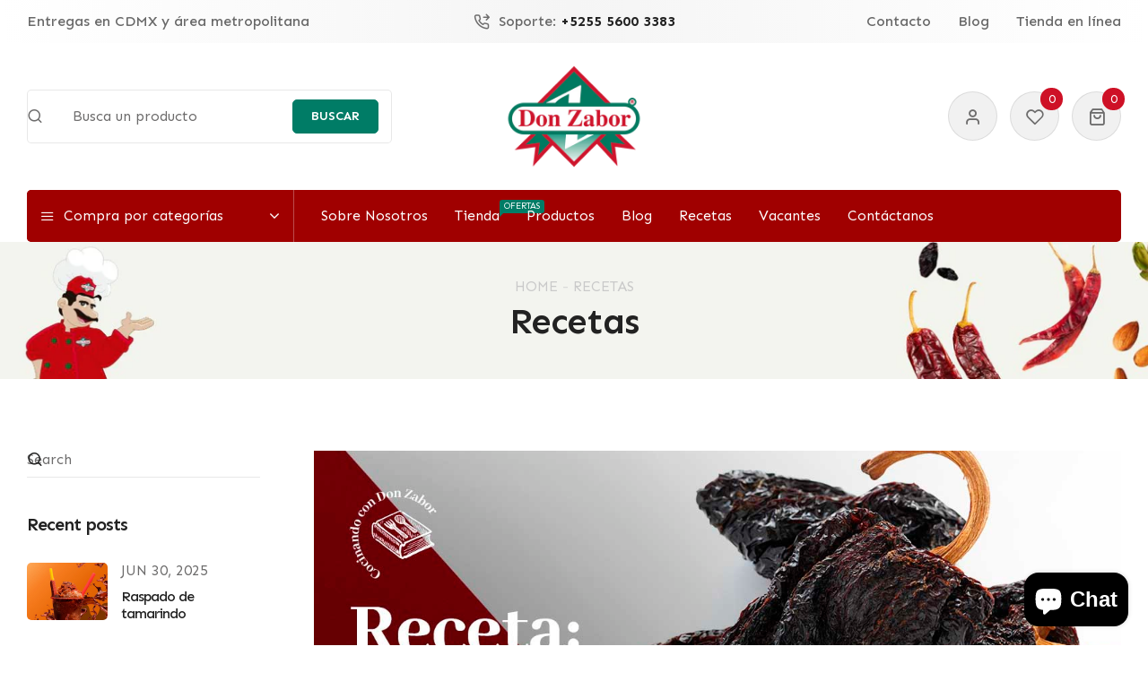

--- FILE ---
content_type: text/html; charset=utf-8
request_url: https://donzabor.mx/blogs/recetas/receta-de-chile-ancho-relleno
body_size: 28454
content:
<!doctype html>
  <html class="no-js supports-no-cookies mini2" lang="es" dir="ltr">
  <head>
    <meta charset="utf-8">
    <meta http-equiv="x-ua-compatible" content="IE=edge">
    <meta name="viewport" content="width=device-width,initial-scale=1">
    <meta name="theme-color" content="var(--font-color-primary)">
    <link rel="preconnect" href="https://cdn.shopify.com" crossorigin><link rel="canonical" href="https://donzabor.mx/blogs/recetas/receta-de-chile-ancho-relleno"><link rel="shortcut icon" href="//donzabor.mx/cdn/shop/files/logo_donzabor.png?v=1613705893" type="image/png" />
    <title>
    Receta de chile ancho relleno
    
    
    
    &ndash; Don Zabor
    
    </title>
    <meta name="description" content="Para crear deliciosos chiles rellenos, no siempre debes usar el tradicional chile poblano, también hay opciones de preparación con otros chiles que cumplen su función y son riquísimos.">
    

<meta property="og:site_name" content="Don Zabor">
<meta property="og:url" content="https://donzabor.mx/blogs/recetas/receta-de-chile-ancho-relleno">
<meta property="og:title" content="Receta de chile ancho relleno">
<meta property="og:type" content="article">
<meta property="og:description" content="Para crear deliciosos chiles rellenos, no siempre debes usar el tradicional chile poblano, también hay opciones de preparación con otros chiles que cumplen su función y son riquísimos."><meta property="og:image" content="http://donzabor.mx/cdn/shop/articles/DZ_FB_post_051120.jpg?v=1604582968">
  <meta property="og:image:secure_url" content="https://donzabor.mx/cdn/shop/articles/DZ_FB_post_051120.jpg?v=1604582968">
  <meta property="og:image:width" content="1200">
  <meta property="og:image:height" content="628"><meta name="twitter:site" content="@https://"><meta name="twitter:card" content="summary_large_image">
<meta name="twitter:title" content="Receta de chile ancho relleno">
<meta name="twitter:description" content="Para crear deliciosos chiles rellenos, no siempre debes usar el tradicional chile poblano, también hay opciones de preparación con otros chiles que cumplen su función y son riquísimos.">

    <style>
    
    @import url('https://fonts.googleapis.com/css2?family=Sen:ital,wght@0,100;0,200;0,300;0,400;0,500;0,600;0,700;0,800;0,900;1,100;1,200;1,300;1,400;1,500;1,600;1,700;1,800;1,900&display=swap');
    
    
    @import url('https://fonts.googleapis.com/css2?family=Sen:ital,wght@0,100;0,200;0,300;0,400;0,500;0,600;0,700;0,800;0,900;1,100;1,200;1,300;1,400;1,500;1,600;1,700;1,800;1,900&display=swap');
    
    
    @import url('https://fonts.googleapis.com/css2?family=Sen:ital,wght@0,100;0,200;0,300;0,400;0,500;0,600;0,700;0,800;0,900;1,100;1,200;1,300;1,400;1,500;1,600;1,700;1,800;1,900&display=swap');
    
    
    @import url('https://fonts.googleapis.com/css2?family=Sen:ital,wght@0,100;0,200;0,300;0,400;0,500;0,600;0,700;0,800;0,900;1,100;1,200;1,300;1,400;1,500;1,600;1,700;1,800;1,900&display=swap');
    
    
    @import url('https://fonts.googleapis.com/css2?family=Sen:ital,wght@0,100;0,200;0,300;0,400;0,500;0,600;0,700;0,800;0,900;1,100;1,200;1,300;1,400;1,500;1,600;1,700;1,800;1,900&display=swap');
    
</style><link href="//donzabor.mx/cdn/shop/t/10/assets/bootstrap.min.css?v=106872733425585849001751650382" rel="stylesheet" type="text/css" media="all">
<link href="//donzabor.mx/cdn/shop/t/10/assets/bootstrap-icons.css?v=162564735770338804201751650382" rel="stylesheet" type="text/css" media="all">
<link href="//donzabor.mx/cdn/shop/t/10/assets/font-awesome.min.css?v=21869632697367095781751650382" rel="stylesheet" type="text/css" media="all">

<link href="//donzabor.mx/cdn/shop/t/10/assets/owl.carousel.min.css?v=70516089817612781961751650383" rel="stylesheet" type="text/css" media="all">
<link href="//donzabor.mx/cdn/shop/t/10/assets/owl.theme.default.min.css?v=135046118358282713361751650383" rel="stylesheet" type="text/css" media="all">
<link href="//donzabor.mx/cdn/shop/t/10/assets/swiper-bundle.min.css?v=131626007024603461731751650383" rel="stylesheet" type="text/css" media="all">
<link href="//donzabor.mx/cdn/shop/t/10/assets/magnific-popup.css?v=39095769176613777181751650383" rel="stylesheet" type="text/css" media="all">
<link href="//donzabor.mx/cdn/shop/t/10/assets/feather.css?v=32405190967382458041751650382" rel="stylesheet" type="text/css" media="all"><link href="//donzabor.mx/cdn/shop/t/10/assets/style.css?v=2737390116174124171751650383" rel="stylesheet" type="text/css" media="all"><link href="//donzabor.mx/cdn/shop/t/10/assets/skin-theme.css?v=74512997188796815621751650416" rel="stylesheet" type="text/css" media="all">
<style data-shopify>/*=====================================
  body css
======================================*/
body {
  color: var(--font-color-body);
  font-size: var(--font-size-body);
  background-color: var(--background-color-body);
  
  font-family: var(--font-custom-stack-body);
  font-weight: var(--font-custom-weight-body);
  font-style: var(--font-custom-style-body);
  
  line-height: normal;
  letter-spacing: var(--font-letter-spacing-body);
  -webkit-font-smoothing: antialiased;
  -moz-osx-font-smoothing: antialiased;
  text-size-adjust: 100%;
}

/*=====================================
  Headings css
======================================*/
h1, h2, h3, h4, h5, h6 {
  color: var(--font-color-header);
  margin: 0;
  padding: 0;
  
  font-family: var(--font-custom-stack-header);
  font-weight: var(--font-custom-weight-header);
  font-style: var(--font-custom-style-header);
  
  line-height: normal;
  letter-spacing: -1px;
}

/*=====================================
  Section headings css
======================================*/

.section-title span.sub-title {
  
  font-family: var(--font-custom-stack-other);
    
}
.section-capture {
  margin-bottom: 40px;
}
.section-title h2 {
  color: var(--font-color-section-header);
  
  font-family: var(--font-custom-stack-section-header);
  font-weight: var(--font-custom-weight-section-header);
  font-style: var(--font-custom-style-section-header);
  
  text-transform: var(--font-text-section-header);
}
@media (max-width: 1199px) {
  .section-capture{
    margin-bottom: 40px;
  }
}
@media (max-width: 767px) {
  .section-capture {
    margin-bottom: 40px;
  }
}

/*=====================================
  paragraph css
======================================*/
p {
  color: var(--font-color-paragraph);
  margin-bottom: 0px;
  --font-custom-stack-paragraph: 'Sen', sans-serif;
  --font-custom-weight-paragraph: 400;
  --font-custom-style-paragraph: normal;

  
  font-family: var(--font-custom-stack-paragraph);
  font-weight: var(--font-custom-weight-paragraph);
  font-style: var(--font-custom-style-paragraph);
  
  line-height: var(--font-line-height-paragraph);
}

/*=====================================
  'other' tag css
======================================*/
input, textarea, select {
  color: var(--sti-color);
  font-size: var(--sti-font-size);
  padding: 12px 20px;
  background-color: var(--sti-bgcolor);
  font-family: var(--font-stack-body);
  text-transform: var(--sti-text);
  font-weight: var(--sti-font-weight);
  border: var(--sti-border);
  border-radius: var(--sti-border-radius);
}
input::placeholder,
textarea::placeholder {
  color: var(--sti-color);
}

/* clears the 'x' from 'Internet Explorer' */
input[type=search]::-ms-clear,
input[type=search]::-ms-reveal {
  display: none;
  width: 0px;
  height: 0px;
}

/* clears the 'x' from 'Chrome' */
input[type="search"]::-webkit-search-decoration,
input[type="search"]::-webkit-search-cancel-button,
input[type="search"]::-webkit-search-results-button,
input[type="search"]::-webkit-search-results-decoration {
  display: none;
}

textarea {
  display: block;
  resize: none;
}
input:focus,
select:focus,
textarea:focus {
  outline: none;
  border: var(--sti-border);
  box-shadow: none;
}
select {
  cursor: pointer;
  -webkit-appearance: none;
  -moz-appearance: none;
  -ms-appearance: none;
  -o-appearance: none;
  appearance: none;
  background-image: url('//donzabor.mx/cdn/shop/t/10/assets/chevron-down.svg?v=60467149447012667681751650382');
  
  padding: 8px 30px 8px 15px;
  background-position: right 15px center;
  
  background-repeat: no-repeat;
  background-size: 12px;
  background-color: transparent;
}
input.disabled,
input[disabled],
select.disabled,
select[disabled],
textarea.disabled,
textarea[disabled] {
  color: var(--sti-color)
  background-color: var(--sti-bgcolor);
  border: 1px solid var(--sti-border);
}
input::-webkit-outer-spin-button,
input::-webkit-inner-spin-button {
    -webkit-appearance: none;
    margin: 0;
}
input[type=number] {
    -moz-appearance: textfield;
}
.hidden {
    display: none;
}
img {
  max-width: 100%;
}


/*=====================================
  other custom padding css
======================================*/
.shopify-challenge__container,
.section-ptb {
  padding-top: 80px;
  padding-bottom: 80px;
}
@media (max-width: 1199px) {
  .shopify-challenge__container,
  .section-ptb {
    padding-top: 80px;
    padding-bottom: 80px;
  }
}
@media (max-width: 767px) {
  .shopify-challenge__container,
  .section-ptb {
    padding-top: 60px;
    padding-bottom: 60px;
  }
}
/*=====================================
  button type css
======================================*/
/* btn1 */
#pro-review .jdgm-btn,
#pro-review .jdgm-write-rev-link,
.btn-style {
  color: #ffffff;
  font-size: 14px;
  padding: 11px 20px;
  background-color: #007c66;
  text-transform: uppercase;
  font-weight: 600;
  border: 1px solid #007c66;
  border-radius: 5px;
  letter-spacing: 0px;
  text-align: center;
  line-height: 1;
}
#pro-review .jdgm-btn:hover,
#pro-review .jdgm-write-rev-link:hover,
.btn-style:hover {
  color: #ffffff;
  background-color: #ce1126;
  border: 1px solid #ce1126;
}
.btn-style i {
  padding-inline-start: 5px;
}
@media(max-width: 767px){
  #pro-review .jdgm-btn,
  #pro-review .jdgm-write-rev-link,
  .btn-style { 
    font-size: 14px;
    padding: 11px 20px;
  }
}

/* btn2 */
.btn-style2 {
  color: #FFFFFF;
  font-size: 14px;
  padding: 11px 20px;
  background-color: #ce1126;
  text-transform: uppercase;
  font-weight: 600;
  border: 1px solid #FFFFFF;
  border-radius: 5px;
  letter-spacing: 0px;
  line-height: 1;
  text-align: center;
}
.btn-style2:hover {
  color: #ce1126;
  background-color: #FFFFFF;
  border: 1px solid #383128;
}
.btn-style2 i {
  padding-inline-start: 5px;
}
@media(max-width: 767px){
  .btn-style2 { 
    font-size: 14px;
    padding: 11px 20px;
  }
}

/* btn3 */
.btn-style3 {
  color: #007c66;
  font-size: 16px;
  padding: 11px 20px;
  background-color: rgba(0,0,0,0);
  text-transform: uppercase;
  font-weight: 600;
  border: 1px solid #c9c9c9;
  border-radius: 5px;
  letter-spacing: 0px;
  line-height: 1;
  text-align: center;
}
.btn-style3:hover {
  color: #ffffff;
  background-color: #ce1126;
  border: 1px solid #007c66;
}
.btn-style3 i {
  padding-inline-start: 5px;
}
@media(max-width: 767px){
  .btn-style3 { 
    font-size: 14px;
    padding: 11px 20px;
  }
}


/* btn disable css */
a.disabled {
  color: #aeaeae!important;
  opacity: 0.65;
  pointer-events: none;
}
a.add-to-cart.disabled,
a.quick-view.disabled,
a.btn[disabled],
a.btn.disabled,
button.btn[disabled],
button.btn.disabled,
button[disabled] {
  color: #eaeaea!important;
  background-color: #ababab!important;
  opacity: 0.65;
  pointer-events: none;
}
a.btn[disabled],
a.btn.disabled,
button.btn[disabled],
button.btn.disabled,
button[disabled] {
  border: 1px solid #ababab;
}
.swiper-buttons button[disabled] {
  color: var(--font-color-header)important;
  background-color: transparent!important;
  opacity: 1;
  pointer-events: all;
  border: none;
}
/*=====================================
  product label css
======================================*/
.single-product-wrap.stock-out {
  cursor: not-allowed;
}
.single-product-wrap.stock-out .product-image.stock-out {
  position: relative;
}

.product-image {
  position: relative;
}
.product-label span {
  font-size: 13px;
  position: absolute;
  top: 0px;
  width: 40px;
  height: 20px;
  display: flex;
  align-items: center;
  justify-content: center;
  text-align: center;
  text-transform: capitalize;
  font-weight: 400;
  border-radius : 5px;
  line-height: 1;
}
.product-label span.new-sale-title {
  color: ;
  background-color: ;
}
.product-label span.percent-count{
  color: #ffffff;
  background-color: #ce1126;
}
.product-label span.soldout-title{
  color: #FFFFFF;
  background-color: #ce1126;
}
.product-label span.new-sale-title {
  
  left: 0px;
  
}
.product-label span.soldout-title,
.product-label span.percent-count {
  
  left: 0px;
  
}

/*=====================================
  pagination css
======================================*/
/* page-area css */
.paginatoin-area {
  padding-top: 80px;
}
@media (max-width: 1199px) {
  .paginatoin-area {
    padding-top: 80px;
  }
}
@media (max-width: 767px) {
  .paginatoin-area {
    padding-top: 60px;
  }
}
/*=====================================
    Fade in
======================================*/

[data-fade-in] {
  opacity: 0;
  transform: translateY(20px);
}
[class*=fade-] {
  will-change: opacity,transform;
}
.fade-in {
    animation: fade-in .8s .1s forwards;
}
@keyframes fade-in {
  0% {
      opacity: 0;
      transform: translateY(20spx);
  }
  100% {
      opacity: 1;
      transform: translateY(0);
  }
}



.fade-in:nth-child(1) {
  
  animation: fade-in .8s .1s forwards;
  
}


.fade-in:nth-child(2) {
  
  animation: fade-in .8s .2s forwards;
  
}


.fade-in:nth-child(3) {
  
  animation: fade-in .8s .3s forwards;
  
}


.fade-in:nth-child(4) {
  
  animation: fade-in .8s .4s forwards;
  
}


.fade-in:nth-child(5) {
  
  animation: fade-in .8s .5s forwards;
  
}


.fade-in:nth-child(6) {
  
  animation: fade-in .8s .6s forwards;
  
}


.fade-in:nth-child(7) {
  
  animation: fade-in .8s .7s forwards;
  
}


.fade-in:nth-child(8) {
  
  animation: fade-in .8s .8s forwards;
  
}


.fade-in:nth-child(9) {
  
  animation: fade-in .8s .9s forwards;
  
}


.fade-in:nth-child(10) {
  
  animation: fade-in .8s 1s forwards;
  
}


.fade-in:nth-child(11) {
  
  
  
  animation: fade-in .8s 1.0s forwards;
  
  
}


.fade-in:nth-child(12) {
  
  
  
  animation: fade-in .8s 1.1s forwards;
  
  
}


.fade-in:nth-child(13) {
  
  
  
  animation: fade-in .8s 1.2s forwards;
  
  
}


.fade-in:nth-child(14) {
  
  
  
  animation: fade-in .8s 1.3s forwards;
  
  
}


.fade-in:nth-child(15) {
  
  
  
  animation: fade-in .8s 1.4s forwards;
  
  
}


.fade-in:nth-child(16) {
  
  
  
  animation: fade-in .8s 1.5s forwards;
  
  
}


.fade-in:nth-child(17) {
  
  
  
  animation: fade-in .8s 1.6s forwards;
  
  
}


.fade-in:nth-child(18) {
  
  
  
  animation: fade-in .8s 1.7s forwards;
  
  
}


.fade-in:nth-child(19) {
  
  
  
  animation: fade-in .8s 1.8s forwards;
  
  
}


.fade-in:nth-child(20) {
  
  animation: fade-in .8s 2s forwards;
  
}


.fade-in:nth-child(21) {
  
  
  
  animation: fade-in .8s 2.0s forwards;
  
  
}


.fade-in:nth-child(22) {
  
  
  
  animation: fade-in .8s 2.1s forwards;
  
  
}


.fade-in:nth-child(23) {
  
  
  
  animation: fade-in .8s 2.2s forwards;
  
  
}


.fade-in:nth-child(24) {
  
  
  
  animation: fade-in .8s 2.3s forwards;
  
  
}


.fade-in:nth-child(25) {
  
  
  
  animation: fade-in .8s 2.4s forwards;
  
  
}


.fade-in:nth-child(26) {
  
  
  
  animation: fade-in .8s 2.5s forwards;
  
  
}


.fade-in:nth-child(27) {
  
  
  
  animation: fade-in .8s 2.6s forwards;
  
  
}


.fade-in:nth-child(28) {
  
  
  
  animation: fade-in .8s 2.7s forwards;
  
  
}


.fade-in:nth-child(29) {
  
  
  
  animation: fade-in .8s 2.8s forwards;
  
  
}


.fade-in:nth-child(30) {
  
}

</style><style>
    
    
    
    :root {
      --font-weight-body--bold: 700;
      --font-weight-body--bolder: 700;
    
      --font-color-body: #6d6c6c;
      --font-size-body: 16px;
      --background-color-body: #ffffff;
      --extra-color-body: #f1f1f1;
      --button-radius: 5px;
      
      --font-custom-stack-body: 'Sen', sans-serif;
      --font-custom-weight-body: 400;
      --font-custom-style-body: normal;
      
      --font-letter-spacing-body: 0px;
    
      --font-color-header: #222222;
      
      --font-custom-stack-header: 'Sen', sans-serif;
      --font-custom-weight-header: 600;
      --font-custom-style-header: normal;
      
    
      --font-color-section-header: #222222;
      
      --font-custom-stack-section-header: 'Sen', sans-serif;
      --font-custom-weight-section-header:700;
      --font-custom-style-section-header: normal;
      
      --font-text-section-header: none;
    
      --font-color-paragraph: #6d6c6c;
      
      --font-custom-stack-paragraph: 'Sen', sans-serif;
      --font-custom-weight-paragraph: 400;
      --font-custom-style-paragraph: normal;
      
      --font-line-height-paragraph: 30px;
    
      
      --font-custom-stack-other: 'Sen', sans-serif;
      
    
      --font-color-primary: #ce1126;
      --font-color-secondary: #007c66;
      --theme-border-color: rgba(34, 34, 34, 0.1);
    
      --sti-color: #6d6c6c;
      --sti-font-size: 16px;
      --sti-bgcolor: #FFFFFF;
      --sti-text: none;
      --sti-font-weight: 400;
      --sti-border: 1px solid rgba(34, 34, 34, 0.1);
      --sti-border-radius: 5px;
    
      --box-body-bgcolor: #FFFFFF;
    }
    </style>
    <script>window.performance && window.performance.mark && window.performance.mark('shopify.content_for_header.start');</script><meta name="google-site-verification" content="btJzJQgoZoDvXIZfavz-wNsIUkG1h1ZC776ggkKjoaI">
<meta id="shopify-digital-wallet" name="shopify-digital-wallet" content="/26355236927/digital_wallets/dialog">
<link rel="alternate" type="application/atom+xml" title="Feed" href="/blogs/recetas.atom" />
<link rel="alternate" hreflang="x-default" href="https://donzabor.mx/blogs/recetas/receta-de-chile-ancho-relleno">
<link rel="alternate" hreflang="es" href="https://donzabor.mx/blogs/recetas/receta-de-chile-ancho-relleno">
<link rel="alternate" hreflang="de" href="https://donzabor.mx/de/blogs/recetas/receta-de-chile-ancho-relleno">
<link rel="alternate" hreflang="fr" href="https://donzabor.mx/fr/blogs/recetas/receta-de-chile-ancho-relleno">
<link rel="alternate" hreflang="en" href="https://donzabor.mx/en/blogs/recetas/receta-de-chile-ancho-relleno">
<script async="async" src="/checkouts/internal/preloads.js?locale=es-MX"></script>
<script id="shopify-features" type="application/json">{"accessToken":"044d9b7aea972f85e8aacfcc1a405824","betas":["rich-media-storefront-analytics"],"domain":"donzabor.mx","predictiveSearch":true,"shopId":26355236927,"locale":"es"}</script>
<script>var Shopify = Shopify || {};
Shopify.shop = "don-zabor.myshopify.com";
Shopify.locale = "es";
Shopify.currency = {"active":"MXN","rate":"1.0"};
Shopify.country = "MX";
Shopify.theme = {"name":"Sitio DZ 2025","id":143801680044,"schema_name":"Ubone","schema_version":"2.0","theme_store_id":null,"role":"main"};
Shopify.theme.handle = "null";
Shopify.theme.style = {"id":null,"handle":null};
Shopify.cdnHost = "donzabor.mx/cdn";
Shopify.routes = Shopify.routes || {};
Shopify.routes.root = "/";</script>
<script type="module">!function(o){(o.Shopify=o.Shopify||{}).modules=!0}(window);</script>
<script>!function(o){function n(){var o=[];function n(){o.push(Array.prototype.slice.apply(arguments))}return n.q=o,n}var t=o.Shopify=o.Shopify||{};t.loadFeatures=n(),t.autoloadFeatures=n()}(window);</script>
<script id="shop-js-analytics" type="application/json">{"pageType":"article"}</script>
<script defer="defer" async type="module" src="//donzabor.mx/cdn/shopifycloud/shop-js/modules/v2/client.init-shop-cart-sync_BFpxDrjM.es.esm.js"></script>
<script defer="defer" async type="module" src="//donzabor.mx/cdn/shopifycloud/shop-js/modules/v2/chunk.common_CnP21gUX.esm.js"></script>
<script defer="defer" async type="module" src="//donzabor.mx/cdn/shopifycloud/shop-js/modules/v2/chunk.modal_D61HrJrg.esm.js"></script>
<script type="module">
  await import("//donzabor.mx/cdn/shopifycloud/shop-js/modules/v2/client.init-shop-cart-sync_BFpxDrjM.es.esm.js");
await import("//donzabor.mx/cdn/shopifycloud/shop-js/modules/v2/chunk.common_CnP21gUX.esm.js");
await import("//donzabor.mx/cdn/shopifycloud/shop-js/modules/v2/chunk.modal_D61HrJrg.esm.js");

  window.Shopify.SignInWithShop?.initShopCartSync?.({"fedCMEnabled":true,"windoidEnabled":true});

</script>
<script>(function() {
  var isLoaded = false;
  function asyncLoad() {
    if (isLoaded) return;
    isLoaded = true;
    var urls = ["https:\/\/rio.pwztag.com\/rio.js?shop=don-zabor.myshopify.com","https:\/\/app.facturama.mx\/Scripts\/source\/shopify\/loadScript.js?shop=don-zabor.myshopify.com","https:\/\/app.facturama.mx\/Scripts\/source\/shopify\/dataClient.js?shop=don-zabor.myshopify.com"];
    for (var i = 0; i < urls.length; i++) {
      var s = document.createElement('script');
      s.type = 'text/javascript';
      s.async = true;
      s.src = urls[i];
      var x = document.getElementsByTagName('script')[0];
      x.parentNode.insertBefore(s, x);
    }
  };
  if(window.attachEvent) {
    window.attachEvent('onload', asyncLoad);
  } else {
    window.addEventListener('load', asyncLoad, false);
  }
})();</script>
<script id="__st">var __st={"a":26355236927,"offset":-21600,"reqid":"dc25ddd0-bf17-4ac2-870f-e4586e9ad64f-1769908062","pageurl":"donzabor.mx\/blogs\/recetas\/receta-de-chile-ancho-relleno","s":"articles-492613468332","u":"de6820dc0042","p":"article","rtyp":"article","rid":492613468332};</script>
<script>window.ShopifyPaypalV4VisibilityTracking = true;</script>
<script id="captcha-bootstrap">!function(){'use strict';const t='contact',e='account',n='new_comment',o=[[t,t],['blogs',n],['comments',n],[t,'customer']],c=[[e,'customer_login'],[e,'guest_login'],[e,'recover_customer_password'],[e,'create_customer']],r=t=>t.map((([t,e])=>`form[action*='/${t}']:not([data-nocaptcha='true']) input[name='form_type'][value='${e}']`)).join(','),a=t=>()=>t?[...document.querySelectorAll(t)].map((t=>t.form)):[];function s(){const t=[...o],e=r(t);return a(e)}const i='password',u='form_key',d=['recaptcha-v3-token','g-recaptcha-response','h-captcha-response',i],f=()=>{try{return window.sessionStorage}catch{return}},m='__shopify_v',_=t=>t.elements[u];function p(t,e,n=!1){try{const o=window.sessionStorage,c=JSON.parse(o.getItem(e)),{data:r}=function(t){const{data:e,action:n}=t;return t[m]||n?{data:e,action:n}:{data:t,action:n}}(c);for(const[e,n]of Object.entries(r))t.elements[e]&&(t.elements[e].value=n);n&&o.removeItem(e)}catch(o){console.error('form repopulation failed',{error:o})}}const l='form_type',E='cptcha';function T(t){t.dataset[E]=!0}const w=window,h=w.document,L='Shopify',v='ce_forms',y='captcha';let A=!1;((t,e)=>{const n=(g='f06e6c50-85a8-45c8-87d0-21a2b65856fe',I='https://cdn.shopify.com/shopifycloud/storefront-forms-hcaptcha/ce_storefront_forms_captcha_hcaptcha.v1.5.2.iife.js',D={infoText:'Protegido por hCaptcha',privacyText:'Privacidad',termsText:'Términos'},(t,e,n)=>{const o=w[L][v],c=o.bindForm;if(c)return c(t,g,e,D).then(n);var r;o.q.push([[t,g,e,D],n]),r=I,A||(h.body.append(Object.assign(h.createElement('script'),{id:'captcha-provider',async:!0,src:r})),A=!0)});var g,I,D;w[L]=w[L]||{},w[L][v]=w[L][v]||{},w[L][v].q=[],w[L][y]=w[L][y]||{},w[L][y].protect=function(t,e){n(t,void 0,e),T(t)},Object.freeze(w[L][y]),function(t,e,n,w,h,L){const[v,y,A,g]=function(t,e,n){const i=e?o:[],u=t?c:[],d=[...i,...u],f=r(d),m=r(i),_=r(d.filter((([t,e])=>n.includes(e))));return[a(f),a(m),a(_),s()]}(w,h,L),I=t=>{const e=t.target;return e instanceof HTMLFormElement?e:e&&e.form},D=t=>v().includes(t);t.addEventListener('submit',(t=>{const e=I(t);if(!e)return;const n=D(e)&&!e.dataset.hcaptchaBound&&!e.dataset.recaptchaBound,o=_(e),c=g().includes(e)&&(!o||!o.value);(n||c)&&t.preventDefault(),c&&!n&&(function(t){try{if(!f())return;!function(t){const e=f();if(!e)return;const n=_(t);if(!n)return;const o=n.value;o&&e.removeItem(o)}(t);const e=Array.from(Array(32),(()=>Math.random().toString(36)[2])).join('');!function(t,e){_(t)||t.append(Object.assign(document.createElement('input'),{type:'hidden',name:u})),t.elements[u].value=e}(t,e),function(t,e){const n=f();if(!n)return;const o=[...t.querySelectorAll(`input[type='${i}']`)].map((({name:t})=>t)),c=[...d,...o],r={};for(const[a,s]of new FormData(t).entries())c.includes(a)||(r[a]=s);n.setItem(e,JSON.stringify({[m]:1,action:t.action,data:r}))}(t,e)}catch(e){console.error('failed to persist form',e)}}(e),e.submit())}));const S=(t,e)=>{t&&!t.dataset[E]&&(n(t,e.some((e=>e===t))),T(t))};for(const o of['focusin','change'])t.addEventListener(o,(t=>{const e=I(t);D(e)&&S(e,y())}));const B=e.get('form_key'),M=e.get(l),P=B&&M;t.addEventListener('DOMContentLoaded',(()=>{const t=y();if(P)for(const e of t)e.elements[l].value===M&&p(e,B);[...new Set([...A(),...v().filter((t=>'true'===t.dataset.shopifyCaptcha))])].forEach((e=>S(e,t)))}))}(h,new URLSearchParams(w.location.search),n,t,e,['guest_login'])})(!0,!0)}();</script>
<script integrity="sha256-4kQ18oKyAcykRKYeNunJcIwy7WH5gtpwJnB7kiuLZ1E=" data-source-attribution="shopify.loadfeatures" defer="defer" src="//donzabor.mx/cdn/shopifycloud/storefront/assets/storefront/load_feature-a0a9edcb.js" crossorigin="anonymous"></script>
<script data-source-attribution="shopify.dynamic_checkout.dynamic.init">var Shopify=Shopify||{};Shopify.PaymentButton=Shopify.PaymentButton||{isStorefrontPortableWallets:!0,init:function(){window.Shopify.PaymentButton.init=function(){};var t=document.createElement("script");t.src="https://donzabor.mx/cdn/shopifycloud/portable-wallets/latest/portable-wallets.es.js",t.type="module",document.head.appendChild(t)}};
</script>
<script data-source-attribution="shopify.dynamic_checkout.buyer_consent">
  function portableWalletsHideBuyerConsent(e){var t=document.getElementById("shopify-buyer-consent"),n=document.getElementById("shopify-subscription-policy-button");t&&n&&(t.classList.add("hidden"),t.setAttribute("aria-hidden","true"),n.removeEventListener("click",e))}function portableWalletsShowBuyerConsent(e){var t=document.getElementById("shopify-buyer-consent"),n=document.getElementById("shopify-subscription-policy-button");t&&n&&(t.classList.remove("hidden"),t.removeAttribute("aria-hidden"),n.addEventListener("click",e))}window.Shopify?.PaymentButton&&(window.Shopify.PaymentButton.hideBuyerConsent=portableWalletsHideBuyerConsent,window.Shopify.PaymentButton.showBuyerConsent=portableWalletsShowBuyerConsent);
</script>
<script data-source-attribution="shopify.dynamic_checkout.cart.bootstrap">document.addEventListener("DOMContentLoaded",(function(){function t(){return document.querySelector("shopify-accelerated-checkout-cart, shopify-accelerated-checkout")}if(t())Shopify.PaymentButton.init();else{new MutationObserver((function(e,n){t()&&(Shopify.PaymentButton.init(),n.disconnect())})).observe(document.body,{childList:!0,subtree:!0})}}));
</script>

<script>window.performance && window.performance.mark && window.performance.mark('shopify.content_for_header.end');</script>
    <script type="text/javascript" src="//donzabor.mx/cdn/shop/t/10/assets/plugins.js?v=63904692265023471231751650383" defer></script><script type="text/javascript" src="//donzabor.mx/cdn/shop/t/10/assets/jquery-3.6.1.min.js?v=77015668167349694581751650383" defer></script>
<script type="text/javascript" src="//donzabor.mx/cdn/shop/t/10/assets/jquery-migrate-1.4.1.min.js?v=8839049224236534361751650383" defer></script>
<script type="text/javascript" src="//donzabor.mx/cdn/shop/t/10/assets/modernizr-2.8.3.min.js?v=174727525422211915231751650383" defer></script>
<script type="text/javascript" src="//donzabor.mx/cdn/shop/t/10/assets/bootstrap.bundle.min.js?v=178806464053651140501751650382" defer></script>
<script type="text/javascript" src="//donzabor.mx/cdn/shop/t/10/assets/owl.carousel.min.js?v=97891440811553454251751650383" defer></script>
<script type="text/javascript" src="//donzabor.mx/cdn/shop/t/10/assets/swiper-bundle.min.js?v=146640479871518466531751650383" defer></script>
<script type="text/javascript" src="//donzabor.mx/cdn/shop/t/10/assets/jquery.magnific-popup.min.js?v=62953174224872963371751650383" defer></script>
<script type="text/javascript" src="//donzabor.mx/cdn/shopifycloud/storefront/assets/themes_support/api.jquery-7ab1a3a4.js" defer></script>
<script type="text/javascript" src="//donzabor.mx/cdn/shop/t/10/assets/waypoints.min.js?v=8574801165041833121751650383" defer></script>
<script type="text/javascript" src="//donzabor.mx/cdn/shop/t/10/assets/counter.js?v=61598517943102193791751650382" defer></script>
<script type="text/javascript" src="//donzabor.mx/cdn/shop/t/10/assets/jquery.countTo.js?v=95972761284036485671751650383" defer></script>
<script type="text/javascript" src="//donzabor.mx/cdn/shop/t/10/assets/theme.wishlist.js?v=184261439331368048331751650383" defer></script>
<script type="text/javascript" src="//donzabor.mx/cdn/shop/t/10/assets/lazysizes.min.js?v=56805471290311245611751650383" async></script>
<script type="text/javascript" src="//donzabor.mx/cdn/shop/t/10/assets/main.js?v=3199219785504312751751650383" defer></script>
    <script type="text/javascript" src="//donzabor.mx/cdn/shopifycloud/storefront/assets/themes_support/shopify_common-5f594365.js" defer="defer"></script>
    
    <script>document.documentElement.className = document.documentElement.className.replace('no-js', 'js');
    if (Shopify.designMode) {
      document.documentElement.classList.add('shopify-design-mode');
    }
    </script><script src="//donzabor.mx/cdn/shop/t/10/assets/localization-form.js?v=44178445813835192671751650383" defer="defer"></script><script src="https://cdn.shopify.com/extensions/e8878072-2f6b-4e89-8082-94b04320908d/inbox-1254/assets/inbox-chat-loader.js" type="text/javascript" defer="defer"></script>
<link href="https://monorail-edge.shopifysvc.com" rel="dns-prefetch">
<script>(function(){if ("sendBeacon" in navigator && "performance" in window) {try {var session_token_from_headers = performance.getEntriesByType('navigation')[0].serverTiming.find(x => x.name == '_s').description;} catch {var session_token_from_headers = undefined;}var session_cookie_matches = document.cookie.match(/_shopify_s=([^;]*)/);var session_token_from_cookie = session_cookie_matches && session_cookie_matches.length === 2 ? session_cookie_matches[1] : "";var session_token = session_token_from_headers || session_token_from_cookie || "";function handle_abandonment_event(e) {var entries = performance.getEntries().filter(function(entry) {return /monorail-edge.shopifysvc.com/.test(entry.name);});if (!window.abandonment_tracked && entries.length === 0) {window.abandonment_tracked = true;var currentMs = Date.now();var navigation_start = performance.timing.navigationStart;var payload = {shop_id: 26355236927,url: window.location.href,navigation_start,duration: currentMs - navigation_start,session_token,page_type: "article"};window.navigator.sendBeacon("https://monorail-edge.shopifysvc.com/v1/produce", JSON.stringify({schema_id: "online_store_buyer_site_abandonment/1.1",payload: payload,metadata: {event_created_at_ms: currentMs,event_sent_at_ms: currentMs}}));}}window.addEventListener('pagehide', handle_abandonment_event);}}());</script>
<script id="web-pixels-manager-setup">(function e(e,d,r,n,o){if(void 0===o&&(o={}),!Boolean(null===(a=null===(i=window.Shopify)||void 0===i?void 0:i.analytics)||void 0===a?void 0:a.replayQueue)){var i,a;window.Shopify=window.Shopify||{};var t=window.Shopify;t.analytics=t.analytics||{};var s=t.analytics;s.replayQueue=[],s.publish=function(e,d,r){return s.replayQueue.push([e,d,r]),!0};try{self.performance.mark("wpm:start")}catch(e){}var l=function(){var e={modern:/Edge?\/(1{2}[4-9]|1[2-9]\d|[2-9]\d{2}|\d{4,})\.\d+(\.\d+|)|Firefox\/(1{2}[4-9]|1[2-9]\d|[2-9]\d{2}|\d{4,})\.\d+(\.\d+|)|Chrom(ium|e)\/(9{2}|\d{3,})\.\d+(\.\d+|)|(Maci|X1{2}).+ Version\/(15\.\d+|(1[6-9]|[2-9]\d|\d{3,})\.\d+)([,.]\d+|)( \(\w+\)|)( Mobile\/\w+|) Safari\/|Chrome.+OPR\/(9{2}|\d{3,})\.\d+\.\d+|(CPU[ +]OS|iPhone[ +]OS|CPU[ +]iPhone|CPU IPhone OS|CPU iPad OS)[ +]+(15[._]\d+|(1[6-9]|[2-9]\d|\d{3,})[._]\d+)([._]\d+|)|Android:?[ /-](13[3-9]|1[4-9]\d|[2-9]\d{2}|\d{4,})(\.\d+|)(\.\d+|)|Android.+Firefox\/(13[5-9]|1[4-9]\d|[2-9]\d{2}|\d{4,})\.\d+(\.\d+|)|Android.+Chrom(ium|e)\/(13[3-9]|1[4-9]\d|[2-9]\d{2}|\d{4,})\.\d+(\.\d+|)|SamsungBrowser\/([2-9]\d|\d{3,})\.\d+/,legacy:/Edge?\/(1[6-9]|[2-9]\d|\d{3,})\.\d+(\.\d+|)|Firefox\/(5[4-9]|[6-9]\d|\d{3,})\.\d+(\.\d+|)|Chrom(ium|e)\/(5[1-9]|[6-9]\d|\d{3,})\.\d+(\.\d+|)([\d.]+$|.*Safari\/(?![\d.]+ Edge\/[\d.]+$))|(Maci|X1{2}).+ Version\/(10\.\d+|(1[1-9]|[2-9]\d|\d{3,})\.\d+)([,.]\d+|)( \(\w+\)|)( Mobile\/\w+|) Safari\/|Chrome.+OPR\/(3[89]|[4-9]\d|\d{3,})\.\d+\.\d+|(CPU[ +]OS|iPhone[ +]OS|CPU[ +]iPhone|CPU IPhone OS|CPU iPad OS)[ +]+(10[._]\d+|(1[1-9]|[2-9]\d|\d{3,})[._]\d+)([._]\d+|)|Android:?[ /-](13[3-9]|1[4-9]\d|[2-9]\d{2}|\d{4,})(\.\d+|)(\.\d+|)|Mobile Safari.+OPR\/([89]\d|\d{3,})\.\d+\.\d+|Android.+Firefox\/(13[5-9]|1[4-9]\d|[2-9]\d{2}|\d{4,})\.\d+(\.\d+|)|Android.+Chrom(ium|e)\/(13[3-9]|1[4-9]\d|[2-9]\d{2}|\d{4,})\.\d+(\.\d+|)|Android.+(UC? ?Browser|UCWEB|U3)[ /]?(15\.([5-9]|\d{2,})|(1[6-9]|[2-9]\d|\d{3,})\.\d+)\.\d+|SamsungBrowser\/(5\.\d+|([6-9]|\d{2,})\.\d+)|Android.+MQ{2}Browser\/(14(\.(9|\d{2,})|)|(1[5-9]|[2-9]\d|\d{3,})(\.\d+|))(\.\d+|)|K[Aa][Ii]OS\/(3\.\d+|([4-9]|\d{2,})\.\d+)(\.\d+|)/},d=e.modern,r=e.legacy,n=navigator.userAgent;return n.match(d)?"modern":n.match(r)?"legacy":"unknown"}(),u="modern"===l?"modern":"legacy",c=(null!=n?n:{modern:"",legacy:""})[u],f=function(e){return[e.baseUrl,"/wpm","/b",e.hashVersion,"modern"===e.buildTarget?"m":"l",".js"].join("")}({baseUrl:d,hashVersion:r,buildTarget:u}),m=function(e){var d=e.version,r=e.bundleTarget,n=e.surface,o=e.pageUrl,i=e.monorailEndpoint;return{emit:function(e){var a=e.status,t=e.errorMsg,s=(new Date).getTime(),l=JSON.stringify({metadata:{event_sent_at_ms:s},events:[{schema_id:"web_pixels_manager_load/3.1",payload:{version:d,bundle_target:r,page_url:o,status:a,surface:n,error_msg:t},metadata:{event_created_at_ms:s}}]});if(!i)return console&&console.warn&&console.warn("[Web Pixels Manager] No Monorail endpoint provided, skipping logging."),!1;try{return self.navigator.sendBeacon.bind(self.navigator)(i,l)}catch(e){}var u=new XMLHttpRequest;try{return u.open("POST",i,!0),u.setRequestHeader("Content-Type","text/plain"),u.send(l),!0}catch(e){return console&&console.warn&&console.warn("[Web Pixels Manager] Got an unhandled error while logging to Monorail."),!1}}}}({version:r,bundleTarget:l,surface:e.surface,pageUrl:self.location.href,monorailEndpoint:e.monorailEndpoint});try{o.browserTarget=l,function(e){var d=e.src,r=e.async,n=void 0===r||r,o=e.onload,i=e.onerror,a=e.sri,t=e.scriptDataAttributes,s=void 0===t?{}:t,l=document.createElement("script"),u=document.querySelector("head"),c=document.querySelector("body");if(l.async=n,l.src=d,a&&(l.integrity=a,l.crossOrigin="anonymous"),s)for(var f in s)if(Object.prototype.hasOwnProperty.call(s,f))try{l.dataset[f]=s[f]}catch(e){}if(o&&l.addEventListener("load",o),i&&l.addEventListener("error",i),u)u.appendChild(l);else{if(!c)throw new Error("Did not find a head or body element to append the script");c.appendChild(l)}}({src:f,async:!0,onload:function(){if(!function(){var e,d;return Boolean(null===(d=null===(e=window.Shopify)||void 0===e?void 0:e.analytics)||void 0===d?void 0:d.initialized)}()){var d=window.webPixelsManager.init(e)||void 0;if(d){var r=window.Shopify.analytics;r.replayQueue.forEach((function(e){var r=e[0],n=e[1],o=e[2];d.publishCustomEvent(r,n,o)})),r.replayQueue=[],r.publish=d.publishCustomEvent,r.visitor=d.visitor,r.initialized=!0}}},onerror:function(){return m.emit({status:"failed",errorMsg:"".concat(f," has failed to load")})},sri:function(e){var d=/^sha384-[A-Za-z0-9+/=]+$/;return"string"==typeof e&&d.test(e)}(c)?c:"",scriptDataAttributes:o}),m.emit({status:"loading"})}catch(e){m.emit({status:"failed",errorMsg:(null==e?void 0:e.message)||"Unknown error"})}}})({shopId: 26355236927,storefrontBaseUrl: "https://donzabor.mx",extensionsBaseUrl: "https://extensions.shopifycdn.com/cdn/shopifycloud/web-pixels-manager",monorailEndpoint: "https://monorail-edge.shopifysvc.com/unstable/produce_batch",surface: "storefront-renderer",enabledBetaFlags: ["2dca8a86"],webPixelsConfigList: [{"id":"469041324","configuration":"{\"config\":\"{\\\"pixel_id\\\":\\\"AW-650574287\\\",\\\"target_country\\\":\\\"MX\\\",\\\"gtag_events\\\":[{\\\"type\\\":\\\"search\\\",\\\"action_label\\\":\\\"AW-650574287\\\/yhcuCK2nkrsDEM_zm7YC\\\"},{\\\"type\\\":\\\"begin_checkout\\\",\\\"action_label\\\":\\\"AW-650574287\\\/AkAlCKqnkrsDEM_zm7YC\\\"},{\\\"type\\\":\\\"view_item\\\",\\\"action_label\\\":[\\\"AW-650574287\\\/b3BYCKSnkrsDEM_zm7YC\\\",\\\"MC-STSK43CSLL\\\"]},{\\\"type\\\":\\\"purchase\\\",\\\"action_label\\\":[\\\"AW-650574287\\\/jPF5CKGnkrsDEM_zm7YC\\\",\\\"MC-STSK43CSLL\\\"]},{\\\"type\\\":\\\"page_view\\\",\\\"action_label\\\":[\\\"AW-650574287\\\/8iP3CJ6nkrsDEM_zm7YC\\\",\\\"MC-STSK43CSLL\\\"]},{\\\"type\\\":\\\"add_payment_info\\\",\\\"action_label\\\":\\\"AW-650574287\\\/YArNCLCnkrsDEM_zm7YC\\\"},{\\\"type\\\":\\\"add_to_cart\\\",\\\"action_label\\\":\\\"AW-650574287\\\/6yXNCKenkrsDEM_zm7YC\\\"}],\\\"enable_monitoring_mode\\\":false}\"}","eventPayloadVersion":"v1","runtimeContext":"OPEN","scriptVersion":"b2a88bafab3e21179ed38636efcd8a93","type":"APP","apiClientId":1780363,"privacyPurposes":[],"dataSharingAdjustments":{"protectedCustomerApprovalScopes":["read_customer_address","read_customer_email","read_customer_name","read_customer_personal_data","read_customer_phone"]}},{"id":"53444780","eventPayloadVersion":"v1","runtimeContext":"LAX","scriptVersion":"1","type":"CUSTOM","privacyPurposes":["MARKETING"],"name":"Meta pixel (migrated)"},{"id":"84639916","eventPayloadVersion":"v1","runtimeContext":"LAX","scriptVersion":"1","type":"CUSTOM","privacyPurposes":["ANALYTICS"],"name":"Google Analytics tag (migrated)"},{"id":"shopify-app-pixel","configuration":"{}","eventPayloadVersion":"v1","runtimeContext":"STRICT","scriptVersion":"0450","apiClientId":"shopify-pixel","type":"APP","privacyPurposes":["ANALYTICS","MARKETING"]},{"id":"shopify-custom-pixel","eventPayloadVersion":"v1","runtimeContext":"LAX","scriptVersion":"0450","apiClientId":"shopify-pixel","type":"CUSTOM","privacyPurposes":["ANALYTICS","MARKETING"]}],isMerchantRequest: false,initData: {"shop":{"name":"Don Zabor","paymentSettings":{"currencyCode":"MXN"},"myshopifyDomain":"don-zabor.myshopify.com","countryCode":"MX","storefrontUrl":"https:\/\/donzabor.mx"},"customer":null,"cart":null,"checkout":null,"productVariants":[],"purchasingCompany":null},},"https://donzabor.mx/cdn","1d2a099fw23dfb22ep557258f5m7a2edbae",{"modern":"","legacy":""},{"shopId":"26355236927","storefrontBaseUrl":"https:\/\/donzabor.mx","extensionBaseUrl":"https:\/\/extensions.shopifycdn.com\/cdn\/shopifycloud\/web-pixels-manager","surface":"storefront-renderer","enabledBetaFlags":"[\"2dca8a86\"]","isMerchantRequest":"false","hashVersion":"1d2a099fw23dfb22ep557258f5m7a2edbae","publish":"custom","events":"[[\"page_viewed\",{}]]"});</script><script>
  window.ShopifyAnalytics = window.ShopifyAnalytics || {};
  window.ShopifyAnalytics.meta = window.ShopifyAnalytics.meta || {};
  window.ShopifyAnalytics.meta.currency = 'MXN';
  var meta = {"page":{"pageType":"article","resourceType":"article","resourceId":492613468332,"requestId":"dc25ddd0-bf17-4ac2-870f-e4586e9ad64f-1769908062"}};
  for (var attr in meta) {
    window.ShopifyAnalytics.meta[attr] = meta[attr];
  }
</script>
<script class="analytics">
  (function () {
    var customDocumentWrite = function(content) {
      var jquery = null;

      if (window.jQuery) {
        jquery = window.jQuery;
      } else if (window.Checkout && window.Checkout.$) {
        jquery = window.Checkout.$;
      }

      if (jquery) {
        jquery('body').append(content);
      }
    };

    var hasLoggedConversion = function(token) {
      if (token) {
        return document.cookie.indexOf('loggedConversion=' + token) !== -1;
      }
      return false;
    }

    var setCookieIfConversion = function(token) {
      if (token) {
        var twoMonthsFromNow = new Date(Date.now());
        twoMonthsFromNow.setMonth(twoMonthsFromNow.getMonth() + 2);

        document.cookie = 'loggedConversion=' + token + '; expires=' + twoMonthsFromNow;
      }
    }

    var trekkie = window.ShopifyAnalytics.lib = window.trekkie = window.trekkie || [];
    if (trekkie.integrations) {
      return;
    }
    trekkie.methods = [
      'identify',
      'page',
      'ready',
      'track',
      'trackForm',
      'trackLink'
    ];
    trekkie.factory = function(method) {
      return function() {
        var args = Array.prototype.slice.call(arguments);
        args.unshift(method);
        trekkie.push(args);
        return trekkie;
      };
    };
    for (var i = 0; i < trekkie.methods.length; i++) {
      var key = trekkie.methods[i];
      trekkie[key] = trekkie.factory(key);
    }
    trekkie.load = function(config) {
      trekkie.config = config || {};
      trekkie.config.initialDocumentCookie = document.cookie;
      var first = document.getElementsByTagName('script')[0];
      var script = document.createElement('script');
      script.type = 'text/javascript';
      script.onerror = function(e) {
        var scriptFallback = document.createElement('script');
        scriptFallback.type = 'text/javascript';
        scriptFallback.onerror = function(error) {
                var Monorail = {
      produce: function produce(monorailDomain, schemaId, payload) {
        var currentMs = new Date().getTime();
        var event = {
          schema_id: schemaId,
          payload: payload,
          metadata: {
            event_created_at_ms: currentMs,
            event_sent_at_ms: currentMs
          }
        };
        return Monorail.sendRequest("https://" + monorailDomain + "/v1/produce", JSON.stringify(event));
      },
      sendRequest: function sendRequest(endpointUrl, payload) {
        // Try the sendBeacon API
        if (window && window.navigator && typeof window.navigator.sendBeacon === 'function' && typeof window.Blob === 'function' && !Monorail.isIos12()) {
          var blobData = new window.Blob([payload], {
            type: 'text/plain'
          });

          if (window.navigator.sendBeacon(endpointUrl, blobData)) {
            return true;
          } // sendBeacon was not successful

        } // XHR beacon

        var xhr = new XMLHttpRequest();

        try {
          xhr.open('POST', endpointUrl);
          xhr.setRequestHeader('Content-Type', 'text/plain');
          xhr.send(payload);
        } catch (e) {
          console.log(e);
        }

        return false;
      },
      isIos12: function isIos12() {
        return window.navigator.userAgent.lastIndexOf('iPhone; CPU iPhone OS 12_') !== -1 || window.navigator.userAgent.lastIndexOf('iPad; CPU OS 12_') !== -1;
      }
    };
    Monorail.produce('monorail-edge.shopifysvc.com',
      'trekkie_storefront_load_errors/1.1',
      {shop_id: 26355236927,
      theme_id: 143801680044,
      app_name: "storefront",
      context_url: window.location.href,
      source_url: "//donzabor.mx/cdn/s/trekkie.storefront.c59ea00e0474b293ae6629561379568a2d7c4bba.min.js"});

        };
        scriptFallback.async = true;
        scriptFallback.src = '//donzabor.mx/cdn/s/trekkie.storefront.c59ea00e0474b293ae6629561379568a2d7c4bba.min.js';
        first.parentNode.insertBefore(scriptFallback, first);
      };
      script.async = true;
      script.src = '//donzabor.mx/cdn/s/trekkie.storefront.c59ea00e0474b293ae6629561379568a2d7c4bba.min.js';
      first.parentNode.insertBefore(script, first);
    };
    trekkie.load(
      {"Trekkie":{"appName":"storefront","development":false,"defaultAttributes":{"shopId":26355236927,"isMerchantRequest":null,"themeId":143801680044,"themeCityHash":"9945284277495579413","contentLanguage":"es","currency":"MXN","eventMetadataId":"67ed6690-f658-4f48-a23a-2791ae863828"},"isServerSideCookieWritingEnabled":true,"monorailRegion":"shop_domain","enabledBetaFlags":["65f19447","b5387b81"]},"Session Attribution":{},"S2S":{"facebookCapiEnabled":false,"source":"trekkie-storefront-renderer","apiClientId":580111}}
    );

    var loaded = false;
    trekkie.ready(function() {
      if (loaded) return;
      loaded = true;

      window.ShopifyAnalytics.lib = window.trekkie;

      var originalDocumentWrite = document.write;
      document.write = customDocumentWrite;
      try { window.ShopifyAnalytics.merchantGoogleAnalytics.call(this); } catch(error) {};
      document.write = originalDocumentWrite;

      window.ShopifyAnalytics.lib.page(null,{"pageType":"article","resourceType":"article","resourceId":492613468332,"requestId":"dc25ddd0-bf17-4ac2-870f-e4586e9ad64f-1769908062","shopifyEmitted":true});

      var match = window.location.pathname.match(/checkouts\/(.+)\/(thank_you|post_purchase)/)
      var token = match? match[1]: undefined;
      if (!hasLoggedConversion(token)) {
        setCookieIfConversion(token);
        
      }
    });


        var eventsListenerScript = document.createElement('script');
        eventsListenerScript.async = true;
        eventsListenerScript.src = "//donzabor.mx/cdn/shopifycloud/storefront/assets/shop_events_listener-3da45d37.js";
        document.getElementsByTagName('head')[0].appendChild(eventsListenerScript);

})();</script>
  <script>
  if (!window.ga || (window.ga && typeof window.ga !== 'function')) {
    window.ga = function ga() {
      (window.ga.q = window.ga.q || []).push(arguments);
      if (window.Shopify && window.Shopify.analytics && typeof window.Shopify.analytics.publish === 'function') {
        window.Shopify.analytics.publish("ga_stub_called", {}, {sendTo: "google_osp_migration"});
      }
      console.error("Shopify's Google Analytics stub called with:", Array.from(arguments), "\nSee https://help.shopify.com/manual/promoting-marketing/pixels/pixel-migration#google for more information.");
    };
    if (window.Shopify && window.Shopify.analytics && typeof window.Shopify.analytics.publish === 'function') {
      window.Shopify.analytics.publish("ga_stub_initialized", {}, {sendTo: "google_osp_migration"});
    }
  }
</script>
<script
  defer
  src="https://donzabor.mx/cdn/shopifycloud/perf-kit/shopify-perf-kit-3.1.0.min.js"
  data-application="storefront-renderer"
  data-shop-id="26355236927"
  data-render-region="gcp-us-central1"
  data-page-type="article"
  data-theme-instance-id="143801680044"
  data-theme-name="Ubone"
  data-theme-version="2.0"
  data-monorail-region="shop_domain"
  data-resource-timing-sampling-rate="10"
  data-shs="true"
  data-shs-beacon="true"
  data-shs-export-with-fetch="true"
  data-shs-logs-sample-rate="1"
  data-shs-beacon-endpoint="https://donzabor.mx/api/collect"
></script>
</head>
  <body id="receta-de-chile-ancho-relleno" class="template-article">
    <script src="//donzabor.mx/cdn/shop/t/10/assets/cart.js?v=1737897207929412141751650382" defer="defer"></script>
<ajax-cart class="mini-cart drawer is-empty">
  <div id="ajaxcart" class="ajax-cart">
    <div id="ajaxcart-overlay" class="ajax-cart-overlay" onclick="this.closest('ajax-cart').close()"></div>
    <div class="drawer-inner" role="dialog" aria-modal="true" aria-label="Mi carrito"><div class="discount-title">
        <p>Bienvenidos a la tienda en línea</p>
      </div><div class="header-mini-cart">
        <h6 class="title mr-0">Mi carrito</h6>
        <button type="button" class="close-ajax-cart" aria-label="close" onclick="this.closest('ajax-cart').close()">
          <i class="feather-x"></i>
        </button>
      </div><div class="cart-inner-empty">
          <i class="feather-shopping-cart"></i>
          <h5>Tu carrito estx vacio</h5>
          <a href="/collections" class="btn-style">Continua comprando</a>
        </div>
        
        <style>
          :root {
            --shipping_procent: 0%;
          }
        </style>
        <div
          class="shipping-bar"
          data-promote="Agrega [value] más y obtén envío gratis"
          data-unlocked=""
          data-threshold="50000"
          data-quotient="500"
          data-procent="0"
        >
          
            <p class="mr-0 shipping-text">Agrega <span class=transcy-money>$ 500.00</span> más y obtén envío gratis</p>
          
          <div class="ship-probar"></div>
        </div>
      
      <cart-pro class="product-cart-items scroll-bar  is-empty">
        <form action="/cart" id="ajaxcart-form" method="post">
          <div id="ajaxcart-cartitems" class="js-contents"><p id="ajaxcart-liveregiontext" class="mr-0 visually-hidden" role="status"></p>
            <p id="ajaxcart-LineItemStatus" class="mr-0 visually-hidden" aria-hidden="true" role="status"></p>
          </div>
          <div class="visually-hidden cart-errors" id="ajaxcart-carterrors" role="alert"></div>
        </form>
      </cart-pro>
      
       
      <div class="footer-mini-cart checkout-btn"><div class="mini-cart-note">
            <input type="checkbox" id="dropdown-toggle" class="dropdown-toggle">
            <label
              for="dropdown-toggle"
              type="button"
              aria-label="Instrucciones especiales para tu pedido"
            >
              Instrucciones especiales para tu pedido
              <i class="feather-chevron-down"></i>
            </label>
            <st-note>
              <textarea
                id="ajaxcart-note"
                name="note"
                placeholder="Instrucciones especiales para tu pedido"
              ></textarea>
            </st-note>
          </div><div class="total-price" >
          <span class="heading">Subtotal</span>
          <span class="total-main" data-cart-subtotal="0"><span class=transcy-money>$ 0.00 MXN</span></span>
        </div>
        <p class="mr-0 tax-note caption-large rte">Translation missing: es.sections.cart.taxes_included_shipping_at_checkout_with_policy_html
</p>
        <div class="mini-cart-button" >
          <noscript>
            <button
              type="submit"
              class="cart__update-button button button--secondary"
              form="ajaxcart-form"
              aria-label="Actualización"
            >
              Actualización
            </button>
          </noscript>
          <a href="/cart" class="btn-style">Ver carrito</a>
          <button
            class="btn-style2 check-btn"
            type="submit"
            id="ajaxcart-checkout"
            name="checkout"
            form="ajaxcart-form"
            
            aria-label="Check out"
          >
            Check out
          </button>
        </div>
      </div>
    </div>
  </div>
</ajax-cart>
<script>
  document.addEventListener('DOMContentLoaded', function () {
    function isIE() {
      const ua = window.navigator.userAgent;
      const msie = ua.indexOf('MSIE ');
      const trident = ua.indexOf('Trident/');
      return msie > 0 || trident > 0;
    }
    if (!isIE()) return;
    const cartSubmitInput = document.createElement('input');
    cartSubmitInput.setAttribute('name', 'checkout');
    cartSubmitInput.setAttribute('type', 'hidden');
    document.querySelector('#cart').appendChild(cartSubmitInput);
    document.querySelector('#checkout').addEventListener('click', function (event) {
      document.querySelector('#cart').submit();
    });
  });
</script>

<!-- BEGIN sections: header-group -->
<div id="shopify-section-sections--18303358402732__b06ea253-dc85-4f1f-992a-dcf135f60f40" class="shopify-section shopify-section-group-header-group"><section class="top-bar">
  <div class="container-fluid ">
    <div class="row">
      <div class="col">
        <div class="offer-text-wrap">
          <ul class="grid-wrap text1">
            <li class="grid-wrapper">
              <div class="richtext">
                <p>Entregas en CDMX y área metropolitana</p>
              </div>
            </li>
            <li class="grid-wrapper center-block-box">
              <div class="richtext">
                
                <span class="icon">
                  <i class="feather-phone-forwarded"></i>
                </span>
                
                <p><a href="tel:+5255 5600 3383" title="tel:+5255 5600 3383">Soporte: <strong>+5255 5600 3383</strong></a></p>
              </div>
            </li>
            <li class="grid-wrapper right-block-box">
              <div class="richtext highlight">
                <p><a href="/pages/contacto" title="Contacto">Contacto</a>  <a href="/blogs/noticias" title="Notas">Blog</a> <a href="/collections/tienda-en-linea" title="Tienda en Línea <br> Exclusiva de CDMX y Área Metropolitana">Tienda en línea</a></p>
              </div>
            </li>
          </ul>
          <ul class="grid-wrap text2">
            <li class="grid-wrapper">
              <div class="richtext">
                <p>Entregas en CDMX y área metropolitana</p>
              </div>
            </li>
            <li class="grid-wrapper center-block-box">
              <div class="richtext">
                <p><a href="tel:+5255 5600 3383" title="tel:+5255 5600 3383">Soporte: <strong>+5255 5600 3383</strong></a></p>
              </div>
            </li>
            <li class="grid-wrapper right-block-box">
              <div class="richtext highlight">
                <p><a href="/pages/contacto" title="Contacto">Contacto</a>  <a href="/blogs/noticias" title="Notas">Blog</a> <a href="/collections/tienda-en-linea" title="Tienda en Línea <br> Exclusiva de CDMX y Área Metropolitana">Tienda en línea</a></p>
              </div>
            </li>
          </ul>
        </div>
      </div>
    </div>
  </div>
</section>


<style>
  .top-bar{
    position: relative;
    padding: 15px 0;
    overflow: hidden;
    background: linear-gradient(267deg, rgba(255, 255, 255, 1) 0%, #f5f5f5 50%, rgba(255, 255, 255, 1) 100%);
  }
  .top-bar ul.grid-wrap {
    display: flex;
    align-items: center;
    justify-content: space-between;
    margin: -30px 0 0 -30px;
  }
  .top-bar ul.grid-wrap li.grid-wrapper{
    width: calc(33.33% - 30px);
    margin: 30px 0 0 30px;
  }
  .top-bar ul.grid-wrap li.grid-wrapper.right-block-box{text-align: right;}
  .top-bar ul.grid-wrap li.grid-wrapper.center-block-box{
    text-align: center;
  }
  .top-bar ul.grid-wrap li.grid-wrapper.center-block-box .richtext {
    display: flex;
    align-items: center;
    justify-content: center;
  }
  .top-bar ul li.grid-wrapper .richtext span {
    padding-inline-end: 10px;
    font-size: 18px;
    line-height: 1;
    display: flex;
  }
  .top-bar ul li.grid-wrapper .richtext a,
  .top-bar ul li.grid-wrapper .richtext p{
    color: #696969;
    font-size: 16px;
    font-weight: 500;
    line-height: 1;
    
    font-family: var(--font-custom-stack-other);
    
  }
  .top-bar ul li.grid-wrapper .richtext a strong {
    color: var(--font-color-header);
  }.top-bar ul li.grid-wrapper .richtext a:hover strong,
  .top-bar ul li.grid-wrapper .richtext a:hover{
    color: var(--font-color-primary);
  }
  .top-bar ul li.grid-wrapper .richtext.highlight a{
    padding-inline-start: 25px;
  }
  .top-bar ul li.grid-wrapper .richtext.highlight a:first-child {
    padding-inline-start: 0;
  }
  .top-bar .offer-text-wrap .text2 {
    display: none;
  }
  @media (max-width : 1199px){
    .top-bar ul.grid-wrap li.grid-wrapper {
      width: calc(100% - 30px);
      white-space: nowrap;
    }
    .top-bar .offer-text-wrap {
      display: flex;
      align-items: center;
    }
    .top-bar .offer-text-wrap .grid-wrap {
      margin: -30px 0 0 0;
    }
    .top-bar .offer-text-wrap:hover .grid-wrap,
    .top-bar .offer-text-wrap:focus-within .grid-wrap {
      -webkit-animation-play-state: paused;
      -moz-animation-play-state: paused;
      -o-animation-play-state: paused;
      animation-play-state: paused;
    }
    .top-bar .offer-text-wrap .text1 {
      -webkit-animation: slide1 50s linear infinite;
      animation: slide1 50s linear infinite;
      -webkit-animation-delay: -50s;
      animation-delay: -50s;
      display: flex;
    }
    .top-bar .offer-text-wrap .text2 {
      -webkit-animation: slide2 50s linear infinite;
      animation: slide2 50s linear infinite;
      -webkit-animation-delay: -25s;
      animation-delay: -25s;
      display: flex;
    }
    .top-bar ul li.grid-wrapper .richtext.highlight a{
      padding-inline-start: 15px;
    }
  }

  @-webkit-keyframes slide1{
    0%{transform: translateX(100%);} 100%{transform: translateX(-100%);}
  }
  @-moz-keyframes slide1{
    0%{transform: translateX(100%);} 100%{transform: translateX(-100%);}
  }
  @keyframes slide1{
    0%{transform: translateX(100%);} 100%{transform: translateX(-100%);}
  }
  @-webkit-keyframes slide2{
    0%{transform: translateX(0%);} 100%{transform: translateX(-200%);}
  }
  @-moz-keyframes slide2{
    0%{transform: translateX(0%);} 100%{transform: translateX(-200%);}
  }
  @keyframes slide2{
    0%{transform: translateX(0%);} 100%{transform: translateX(-200%);}
  }
</style>
</div><div id="shopify-section-sections--18303358402732__header6_QWArBq" class="shopify-section shopify-section-group-header-group"><script src="//donzabor.mx/cdn/shop/t/10/assets/ajax-cart.js?v=89982250062670279401751650382" defer="defer"></script><link href="//donzabor.mx/cdn/shop/t/10/assets/header6.css?v=161578940793830857881751650382" rel="stylesheet" type="text/css" media="all">
<header class="header header6">
  <!-- headert-top start -->
  <div class="header-area">
    <div class="header-main-area">
      <div class="container-fluid ">
        <div class="row">
          <div class="col">
            <div class="header-main logo-center">
              <div class="header-element toggle-content">
                <button class="navbar-toggle" aria-label="Navbar icon" type="button">
                  <i class="feather-menu"></i>
                </button>
              </div>
              <div class="header-element left-block-box"><div class="search-rap-desktop2"><search-ajax class="search-form"><form action="/search" method="get" role="search" class="search">
        <div class="field">
          <span class="icon"><i class="feather-search"></i></span>
          <input type="search" name="q" id="name" value=""role="combobox"
          aria-expanded="false"
          aria-owns="search-ajax-results"
          aria-controls="search-ajax-results"
          aria-haspopup="listbox"
          aria-autocomplete="list"
          autocorrect="off"
          autocomplete="off"
          autocapitalize="off"
          spellcheck="false"required
          >
          <input type="hidden" name="options[prefix]" value="last">
          <button type="reset" class="reset-input hidden"></button>
          <button class="search-btn btn-style">
            Buscar
          </button>
        </div><div class="search-ajax" tabindex="-1" data-search-ajax></div>
        <span class="search-ajax-status visually-hidden" role="status" aria-hidden="true"></span></form></search-ajax></div>
<style>
/*search desktop*/
.search-rap-desktop2 .field {
  position: relative;
  display: flex;
  align-items: center;
}
.search-rap-desktop2 .field .icon {
  position: absolute;
  font-size: 18px;
  line-height: 1;
  inset-inline-start: 25px;
}
.search-rap-desktop2 form input{
  height: 60px;
  width: 100%;
  padding-left: 50px;
}
.search-rap-desktop2 form button{
  position: absolute;right: 15px;}
.search-rap-desktop2 search-ajax .search-ajax {
  position: absolute;
  left: 0;
  width: 100%;
  top: 100%;
  z-index: 9;
  opacity: 0;
  padding-bottom: 30px;
  visibility: hidden;
  transition: .3s;
  background-color: #fff;
  box-shadow: 0 0 15px rgba(0,0,0,10%);
}
.search-rap-desktop2 search-ajax[open] .search-ajax {
  opacity: 1;
  visibility: visible;
}
.search-rap-desktop2 search-ajax .ajax-result-group .product-list {
  padding: 0;
}
@media(max-width: 1199px){
  .search-rap-desktop2 form input {
    font-size: var(--font-size-body);
    padding: 12px 15px;
  }
  .search-rap-desktop2 form button {
    right: 15px;
    font-size: 16px;
  }
}
</style>
<script type="text/javascript">
  addEventListener('DOMContentLoaded', (event) => {
    var milliseconds = 6000;
    placeholder = function(){         
      this.write_placeholder = function(field, text, n) {
        if (n < (text.length)) {
          $('#'+field).attr("placeholder", text.substring(0, n+1));
          n++;
          setTimeout(function() {
            var obj = new placeholder();
            obj.write_placeholder(field, text, n)
          }, 65);
        }
      }      
      this.set_fields = function(objFields){
        for (var key in objFields) {
        // skip loop if the property is from prototype
          if (!objFields.hasOwnProperty(key)) continue;
          this.write_placeholder(key, objFields[key], 0);
          this.intervallize(objFields);
        }
      }         
      this.intervallize = function(objFields){
        var interval = setInterval(function() {
          for (var key in objFields) {
            if (!objFields.hasOwnProperty(key)) continue;
            var obj = new placeholder();
            obj.write_placeholder(key, objFields[key], 0);
          }
        }, milliseconds);
      }             
      this.interval_time = function(ms){
        milliseconds = ms;
      }            
    }
    var obj = new placeholder();
  obj.interval_time(7000); // optional, default 4000 milliseconds
  // pass an object as parameter
  // key(s) : input field names
  // value(s) : text to show as placeholder
  obj.set_fields({
    'name': 'Busca un producto'
  });
});
</script></div>
              <div class="header-element logo"><a href="https://donzabor.mx" class="theme-header-logo" style="max-width: 160px;">
  
  <img src="//donzabor.mx/cdn/shop/files/LOGOTIPO_DZ_1.png?v=1753709924&amp;width=500" alt="Don Zabor" srcset="//donzabor.mx/cdn/shop/files/LOGOTIPO_DZ_1.png?v=1753709924&amp;width=352 352w" width="859" height="664" loading="lazy" class="img-fluid lazyload main-logo">
  
  
  </a><style>
  /* logo css */
  a.theme-header-logo {
    display: block;
  }
  a.theme-header-logo img {
    max-width: 160px;
  }
  
  /* store css */
  a.theme-header-logo {
    display: block;
  }
  a.theme-header-logo span {
    color: var(--font-color-header);
    font-size: 16px;
    font-weight: 600;
  }

</style></div>
              <div class="header-element right-block-box"><ul class="shop-element"><li class="side-wrap search-wrap">
    <a href="#seachmodal" class="search-popup" data-bs-toggle="modal">
      <span class="search-icon">
        <i class="feather-search"></i>
      </span>
      <span class="search-title">Busca</span>
    </a>
  </li><li class="side-wrap user-wrap">
    
    <a   href="/account"  class="acc-ti">
      <span class="user-icon"><i class="feather-user"></i></span>
      <span class="user-title">Usuario</span>
    </a>
    
  </li><li class="side-wrap wishlist-wrap">
    <a class="header-wishlist-btn" href="/pages/wishlist" title="Wishlist">
      <span class="wishlist-icon">
        <i class="feather-heart"></i>
        <span class="wishlist-counter"></span>
      </span>
      <span class="wishlist-title">Wishlist</span>
    </a>
  </li><li class="side-wrap cart-wrap">
    <div class="shopping-cart">
      <a href="/cart" class="cart-count" id="ajax-cart-icon">
        <span class="cart-icon-wrap">
          <span class="cart-icon">
            <i class="feather-shopping-bag"></i>
            <div class="ajax-cart-count bigcounter"><span aria-hidden="true">0</span><span class="visually-hidden">0 productos</span>
            </div>
          </span>
          <span class="cart-title">Carrito</span>
        </span>
      </a>
    </div>
  </li></ul></div>
            </div>
          </div>
        </div>
      </div>
    </div>
  </div>
  <div class="container-fluid ">
    <div class="row">
      <div class="col">
        <div class="header-menu megamenu-content">
          <div class="menu-grid vegamenu-enable ">
            
            <div class="header-element left-block-box">
              <div class="vega-menu-area">
                  <a href="#vega-collapse" class="browse-cat" data-bs-toggle="collapse" aria-expanded="false" style="--font-size: 18px; --font-size-lg: 16px; --padding: 20px 25px; --padding-lg: 20px 15px; --text-transform: none;  --font-weight: 400;">
                    <span class="menu-icon"><i class="feather-menu"></i></span>
                    <span class="menu-title">Compra por categorías</span>
                    <span class="menu-arrow"><i class="fa fa-angle-down"></i></span>
                  </a>
                  <div class="vegawrap collapse" id="vega-collapse">
                    <ul class="vega-menu"><li class="menu-link">
  <a href="" class="link-title">
    
    <span class="sp-link-title">Product</span>
    <span class="menu-arrow"><i class="fa fa-angle-down"></i></span>
  </a>
  <div class="link-title-lg">
    <a href="" class="sp-link-title">Product</a>
    <a href="#single-collapse-product" data-bs-toggle="collapse" class="menu-arrow"><i class="feather-plus"></i></a>
  </div>
  <ul class="menu-dropdown menu-category collapse" id="single-collapse-product">
    <div class="ul">
      
      
            
      
      
      
      
      
      <li class="productlink-li menu-category">
        <div class="product-title">
          <h6>Popular categories</h6>
          <div class="swiper-buttons">
            <button class="swiper-prev swiper-prev-vega_menu_category_NedqM3"><i class=" feather-arrow-left"></i></button>
            <button class="swiper-next swiper-next-vega_menu_category_NedqM3"><i class=" feather-arrow-right"></i></button>
          </div>  
        </div>
        <div class="swiper" id="pro-vega_menu_category_NedqM3" data-slides-per-view="2">
          <div class="swiper-wrapper"></div>
        </div>
      </li>
    </div>
  </ul>
</li>

<script type="text/javascript">
  addEventListener('DOMContentLoaded', (event) => {
    var swiper = new Swiper('.swiper#pro-vega_menu_category_NedqM3', {
      slidesPerView: 2,
      grid: {
        rows: 1,
        fill: 'row' | 'column',
      },
      spaceBetween: 30,
      observer: true,
      observeParents: true,
      watchSlidesProgress: true,navigation: {
        nextEl: '.swiper-next-vega_menu_category_NedqM3',
        prevEl: '.swiper-prev-vega_menu_category_NedqM3',
      },
      pagination: {
        el: ".swiper-pagination-vega_menu_category_NedqM3",
        clickable: true
      },
      autoplay: {
        delay: 5000,
        disableOnInteraction: false,
        pauseOnMouseEnter: true
      },
      speed: 1000,
      breakpoints: {
        1199: {
          slidesPerView: 2,
          grid: {
            rows: 1,
            fill: 'row' | 'column',
          },
          spaceBetween: 30,
        },
        1499: {
          slidesPerView: 2,
          grid: {
            rows: 1,
            fill: 'row' | 'column',
          },
          spaceBetween: 30,
        }
      }
    });
  });
</script>

<style>
/*=====================================
  header label css
======================================*/
a.link-title span.sp-link-title span.sections--18303358402732__header6_QWArBq-vega_menu_category_NedqM3-label {
  color: #ffffff;
  font-size: 10px;
  padding: 2px 5px;
  position: absolute;
  top: -10px;
  
  right: 0;
  transform: translateX(100%);
  
  background-color: #0c32ff;
  text-transform: uppercase;
  font-weight: 400;
  border-radius: 3px;
  line-height: 1.1;
}
a.link-title span.sp-link-title span.sections--18303358402732__header6_QWArBq-vega_menu_category_NedqM3-label::before {
  content: "";
  position: absolute;
  bottom: -4px;
  
  left: 0;
  
  border-top: 4px solid transparent;
  border-bottom: 4px solid transparent;
  
  border-left: 4px solid #0c32ff;
  
}
@media (max-width: 1199px) {
  a.link-title span.sp-link-title span.sections--18303358402732__header6_QWArBq-vega_menu_category_NedqM3-label {
    top: -8px;
  }
}
</style><li class="menu-link">
  <a href="" class="link-title">
    
    <span class="sp-link-title">Tienda en línea</span>
  </a>
  <a href="" class="link-title-lg">
    <span class="sp-link-title">Tienda en línea</span>
  </a>
</li>
<style>
/*=====================================
  header label css
======================================*/
a.link-title span.sp-link-title span.sections--18303358402732__header6_QWArBq-vega_menu_link_49DC8N-label {
  color: #ffffff;
  font-size: 10px;
  padding: 2px 5px;
  position: absolute;
  top: -10px;
  
  right: 0;
  transform: translateX(100%);
  
  background-color: #05d14b;
  text-transform: uppercase;
  font-weight: 400;
  border-radius: 3px;
  line-height: 1.1;
}
a.link-title span.sp-link-title span.sections--18303358402732__header6_QWArBq-vega_menu_link_49DC8N-label::before {
  content: "";
  position: absolute;
  bottom: -4px;
  
  left: 0;
  
  border-top: 4px solid transparent;
  border-bottom: 4px solid transparent;
  
  border-left: 4px solid #05d14b;
  
}
@media (max-width: 1199px) {
  a.link-title span.sp-link-title span.sections--18303358402732__header6_QWArBq-vega_menu_link_49DC8N-label {
    top: -8px;
  }
}
</style><li class="menu-link">
  <a href="/collections/aguas" class="link-title">
    
    <span class="sp-link-title">Aguas</span>
    <span class="menu-arrow"><i class="fa fa-angle-down"></i></span>
  </a>
  <div class="link-title-lg">
    <a href="/collections/aguas" class="sp-link-title">Aguas</a>
    <a href="#single-collapse-aguas" data-bs-toggle="collapse" class="menu-arrow"><i class="feather-plus"></i></a>
  </div>
  <ul class="menu-dropdown product-menu collapse" id="single-collapse-aguas">
    <div class="ul">
      
      
            
      
      
      
      
      
      


      
      
      
      </div>
    
    <div class="menu-product">
      <div class="swiper" id="pro-vega_menu_product_GHpdhA" data-slides-per-view="3">
        <div class="swiper-wrapper">
          
          <div class="swiper-slide">
            <div class="sections--18303358402732__header6_QWArBq-vega_menu_product_GHpdhA-product-menu-list">
              <div class="product-menu-list">
  <div class="product-image">
    <a class="pro-img" href="/products/ponche-tradicional">
      <img class="img-fluid lazyload" src="//donzabor.mx/cdn/shop/files/ponche_Disponible_solo_en_super.png?crop=center&height=300&v=1754441513&width=300" width="1080" height="1080" alt="Ponche Tradicional" loading="lazy">
    </a>
    
  </div>
  <div class="product-content">
    <h6>
      <a href="/products/ponche-tradicional" title="Ponche Tradicional">Ponche Tradicional</a>
    </h6>
    <div class="price-box">
      <span class="new-price"><span class=transcy-money>$ 0.00</span></span>
      
    </div><div class="product-grid-rating">
      <div class='jdgm-widget jdgm-preview-badge'>
        
      </div>
    </div></div>
</div>
            </div>
          </div>
          
          <div class="swiper-slide">
            <div class="sections--18303358402732__header6_QWArBq-vega_menu_product_GHpdhA-product-menu-list">
              <div class="product-menu-list">
  <div class="product-image">
    <a class="pro-img" href="/products/tamarindo-de-kilo">
      <img class="img-fluid lazyload" src="//donzabor.mx/cdn/shop/products/Tamarindo_1k_7545fe03-8e92-4115-bc89-542631055404.png?crop=center&height=300&v=1634068841&width=300" width="4585" height="3182" alt="Tamarindo" loading="lazy">
    </a>
    
  </div>
  <div class="product-content">
    <h6>
      <a href="/products/tamarindo-de-kilo" title="Tamarindo">Tamarindo</a>
    </h6>
    <div class="price-box">
      <span class="new-price"><span class=transcy-money>$ 79.00</span></span>
      
    </div><div class="product-grid-rating">
      <div class='jdgm-widget jdgm-preview-badge'>
        
      </div>
    </div></div>
</div>
            </div>
          </div>
          
          <div class="swiper-slide">
            <div class="sections--18303358402732__header6_QWArBq-vega_menu_product_GHpdhA-product-menu-list">
              <div class="product-menu-list">
  <div class="product-image">
    <a class="pro-img" href="/products/flor-de-jamaica-de-kilo">
      <img class="img-fluid lazyload" src="//donzabor.mx/cdn/shop/products/Jamaica_1k_c8583710-db4c-4310-9e63-8ff2b8c894df.png?crop=center&height=300&v=1634068485&width=300" width="4585" height="3182" alt="Flor de Jamaica" loading="lazy">
    </a>
    
  </div>
  <div class="product-content">
    <h6>
      <a href="/products/flor-de-jamaica-de-kilo" title="Flor de Jamaica">Flor de Jamaica</a>
    </h6>
    <div class="price-box">
      <span class="new-price"><span class=transcy-money>$ 315.00</span></span>
      
    </div><div class="product-grid-rating">
      <div class='jdgm-widget jdgm-preview-badge'>
        
      </div>
    </div></div>
</div>
            </div>
          </div>
          
        </div>
      </div>
    </div>
  </ul>
</li>
<script type="text/javascript">
  addEventListener('DOMContentLoaded', (event) => {
    var swiper = new Swiper('#pro-vega_menu_product_GHpdhA', {
      slidesPerView: 3,
      grid: {
        rows: 1,
        fill: 'row' | 'column',
      },
      spaceBetween: 30,
      observer: true,
      observeParents: true,
      watchSlidesProgress: true,navigation: {
        nextEl: '.swiper-next-vega_menu_product_GHpdhA',
        prevEl: '.swiper-prev-vega_menu_product_GHpdhA',
      },
      pagination: {
        el: ".swiper-pagination-vega_menu_product_GHpdhA",
        clickable: true
      },
      autoplay: {
        delay: 5000,
        disableOnInteraction: false,
        pauseOnMouseEnter: true
      },
      speed: 1000,
      breakpoints: {
        1199: {
          slidesPerView: 3,
          grid: {
            rows: 1,
            fill: 'row' | 'column',
          },
          spaceBetween: 30,
        },
        1499: {
          slidesPerView: 3,
          grid: {
            rows: 1,
            fill: 'row' | 'column',
          },
          spaceBetween: 30,
        }
      }
    });
  });
</script>

<style>
/*=====================================
  header label css
======================================*/
a.link-title span.sp-link-title span.sections--18303358402732__header6_QWArBq-vega_menu_product_GHpdhA-label {
  color: #ffffff;
  font-size: 10px;
  padding: 2px 5px;
  position: absolute;
  top: -10px;
  
  right: 0;
  transform: translateX(100%);
  
  background-color: #0c32ff;
  text-transform: uppercase;
  font-weight: 400;
  border-radius: 3px;
  line-height: 1.1;
}
a.link-title span.sp-link-title span.sections--18303358402732__header6_QWArBq-vega_menu_product_GHpdhA-label::before {
  content: "";
  position: absolute;
  bottom: -4px;
  
  left: 0;
  
  border-top: 4px solid transparent;
  border-bottom: 4px solid transparent;
  
  border-left: 4px solid #0c32ff;
  
}
@media (max-width: 1199px) {
  a.link-title span.sp-link-title span.sections--18303358402732__header6_QWArBq-vega_menu_product_GHpdhA-label {
    top: -8px;
  }
}

/*=====================================
  product menu-list css
======================================*/
.sections--18303358402732__header6_QWArBq-vega_menu_product_GHpdhA-product-menu-list .product-menu-list {
  display: flex;
  flex-wrap: wrap;
  background-color: #fff;
  border: var(--sti-border);
  border-radius: var(--sti-border-radius);
  overflow: hidden;
}
.sections--18303358402732__header6_QWArBq-vega_menu_product_GHpdhA-product-menu-list .product-menu-list .product-image {
  width: 41.66%;
  padding: 0px;
}
.sections--18303358402732__header6_QWArBq-vega_menu_product_GHpdhA-product-menu-list .product-menu-list .product-content {
  width: 58.33%;
  display: flex;
  flex-direction: column;
  align-items: flex-start;
  justify-content: center;
  padding: 0px 15px;
  text-align: start;
  border-top: none;
  transform: none;
}
.sections--18303358402732__header6_QWArBq-vega_menu_product_GHpdhA-product-menu-list .product-menu-list .product-content h6 {
  font-size: 16px;
  font-weight: 600;
  margin-top: 0px;
  text-transform: none;
}
.sections--18303358402732__header6_QWArBq-vega_menu_product_GHpdhA-product-menu-list .product-menu-list .product-content h6 a {
  color: var(--font-color-header);
}
.sections--18303358402732__header6_QWArBq-vega_menu_product_GHpdhA-product-menu-list .product-menu-list .product-content h6 a:hover {
  color: var(--font-color-primary);
}
.sections--18303358402732__header6_QWArBq-vega_menu_product_GHpdhA-product-menu-list .product-menu-list .product-content .price-box {
  margin-top: 10px;
}
.sections--18303358402732__header6_QWArBq-vega_menu_product_GHpdhA-product-menu-list .product-menu-list .product-content .price-box .new-price,
.sections--18303358402732__header6_QWArBq-vega_menu_product_GHpdhA-product-menu-list .product-menu-list .product-content .price-box .old-price {
  color: var(--font-color-body);
  font-size: 16px;
  font-weight: 500;
}
@media (max-width: 767px) {
  .sections--18303358402732__header6_QWArBq-vega_menu_product_GHpdhA-product-menu-list .product-menu-list .product-content {
    padding: 0px 0px 0px 12px;
  }
}
</style><li class="menu-link">
  <a href="/collections/chiles" class="link-title">
    
    <span class="sp-link-title">Chiles</span>
    <span class="menu-arrow"><i class="fa fa-angle-down"></i></span>
  </a>
  <div class="link-title-lg">
    <a href="/collections/chiles" class="sp-link-title">Chiles</a>
    <a href="#single-collapse-chiles" data-bs-toggle="collapse" class="menu-arrow"><i class="feather-plus"></i></a>
  </div>
  <ul class="menu-dropdown product-menu collapse" id="single-collapse-chiles">
    <div class="ul">
      
      
            
      
      
      
      
      
      


      
      
      
      </div>
    
    <div class="menu-product">
      <div class="swiper" id="pro-vega_menu_product_EgHT9L" data-slides-per-view="3">
        <div class="swiper-wrapper">
          
          <div class="swiper-slide">
            <div class="sections--18303358402732__header6_QWArBq-vega_menu_product_EgHT9L-product-menu-list">
              <div class="product-menu-list">
  <div class="product-image">
    <a class="pro-img" href="/products/chile-ancho">
      <img class="img-fluid lazyload" src="//donzabor.mx/cdn/shop/files/chile_ancho_Disponible_solo_en_super.png?crop=center&height=300&v=1754441175&width=300" width="1080" height="1080" alt="Chile Ancho" loading="lazy">
    </a>
    
  </div>
  <div class="product-content">
    <h6>
      <a href="/products/chile-ancho" title="Chile Ancho">Chile Ancho</a>
    </h6>
    <div class="price-box">
      <span class="new-price"><span class=transcy-money>$ 0.00</span></span>
      
    </div><div class="product-grid-rating">
      <div class='jdgm-widget jdgm-preview-badge'>
        
      </div>
    </div></div>
</div>
            </div>
          </div>
          
          <div class="swiper-slide">
            <div class="sections--18303358402732__header6_QWArBq-vega_menu_product_EgHT9L-product-menu-list">
              <div class="product-menu-list">
  <div class="product-image">
    <a class="pro-img" href="/products/chile-chipotle">
      <img class="img-fluid lazyload" src="//donzabor.mx/cdn/shop/files/chile_chipotle_Disponible_solo_en_super.png?crop=center&height=300&v=1754440389&width=300" width="1080" height="1080" alt="Chile Chipotle" loading="lazy">
    </a>
    
  </div>
  <div class="product-content">
    <h6>
      <a href="/products/chile-chipotle" title="Chile Chipotle">Chile Chipotle</a>
    </h6>
    <div class="price-box">
      <span class="new-price"><span class=transcy-money>$ 0.00</span></span>
      
    </div><div class="product-grid-rating">
      <div class='jdgm-widget jdgm-preview-badge'>
        
      </div>
    </div></div>
</div>
            </div>
          </div>
          
          <div class="swiper-slide">
            <div class="sections--18303358402732__header6_QWArBq-vega_menu_product_EgHT9L-product-menu-list">
              <div class="product-menu-list">
  <div class="product-image">
    <a class="pro-img" href="/products/chile-de-morita">
      <img class="img-fluid lazyload" src="//donzabor.mx/cdn/shop/files/chile_morita_Disponible_solo_en_super.png?crop=center&height=300&v=1754440791&width=300" width="1080" height="1080" alt="Chile Morita" loading="lazy">
    </a>
    
  </div>
  <div class="product-content">
    <h6>
      <a href="/products/chile-de-morita" title="Chile Morita">Chile Morita</a>
    </h6>
    <div class="price-box">
      <span class="new-price"><span class=transcy-money>$ 0.00</span></span>
      
    </div><div class="product-grid-rating">
      <div class='jdgm-widget jdgm-preview-badge'>
        
      </div>
    </div></div>
</div>
            </div>
          </div>
          
          <div class="swiper-slide">
            <div class="sections--18303358402732__header6_QWArBq-vega_menu_product_EgHT9L-product-menu-list">
              <div class="product-menu-list">
  <div class="product-image">
    <a class="pro-img" href="/products/chile-de-pasilla">
      <img class="img-fluid lazyload" src="//donzabor.mx/cdn/shop/files/chile_pasilla_Disponible_solo_en_super.png?crop=center&height=300&v=1754440314&width=300" width="1080" height="1080" alt="Chile Pasilla" loading="lazy">
    </a>
    
  </div>
  <div class="product-content">
    <h6>
      <a href="/products/chile-de-pasilla" title="Chile Pasilla">Chile Pasilla</a>
    </h6>
    <div class="price-box">
      <span class="new-price"><span class=transcy-money>$ 0.00</span></span>
      
    </div><div class="product-grid-rating">
      <div class='jdgm-widget jdgm-preview-badge'>
        
      </div>
    </div></div>
</div>
            </div>
          </div>
          
          <div class="swiper-slide">
            <div class="sections--18303358402732__header6_QWArBq-vega_menu_product_EgHT9L-product-menu-list">
              <div class="product-menu-list">
  <div class="product-image">
    <a class="pro-img" href="/products/chile-de-arbol-de-kilo">
      <img class="img-fluid lazyload" src="//donzabor.mx/cdn/shop/products/Chile_Arbol_1K_8db1e658-f288-4533-882c-804cd781a7b6.png?crop=center&height=300&v=1634068572&width=300" width="4585" height="3182" alt="Chile de Árbol" loading="lazy">
    </a>
    
  </div>
  <div class="product-content">
    <h6>
      <a href="/products/chile-de-arbol-de-kilo" title="Chile de Árbol">Chile de Árbol</a>
    </h6>
    <div class="price-box">
      <span class="new-price"><span class=transcy-money>$ 160.00</span></span>
      
    </div><div class="product-grid-rating">
      <div class='jdgm-widget jdgm-preview-badge'>
        
      </div>
    </div></div>
</div>
            </div>
          </div>
          
          <div class="swiper-slide">
            <div class="sections--18303358402732__header6_QWArBq-vega_menu_product_EgHT9L-product-menu-list">
              <div class="product-menu-list">
  <div class="product-image">
    <a class="pro-img" href="/products/chile-guajillo-de-kilo">
      <img class="img-fluid lazyload" src="//donzabor.mx/cdn/shop/products/ChileGuajillo_1k_da900dd1-4ab8-4b9d-9a11-a4b61f39778f.png?crop=center&height=300&v=1634068534&width=300" width="4585" height="3182" alt="Chile Guajillo" loading="lazy">
    </a>
    
  </div>
  <div class="product-content">
    <h6>
      <a href="/products/chile-guajillo-de-kilo" title="Chile Guajillo">Chile Guajillo</a>
    </h6>
    <div class="price-box">
      <span class="new-price"><span class=transcy-money>$ 160.00</span></span>
      
    </div><div class="product-grid-rating">
      <div class='jdgm-widget jdgm-preview-badge'>
        
      </div>
    </div></div>
</div>
            </div>
          </div>
          
        </div>
      </div>
    </div>
  </ul>
</li>
<script type="text/javascript">
  addEventListener('DOMContentLoaded', (event) => {
    var swiper = new Swiper('#pro-vega_menu_product_EgHT9L', {
      slidesPerView: 3,
      grid: {
        rows: 1,
        fill: 'row' | 'column',
      },
      spaceBetween: 30,
      observer: true,
      observeParents: true,
      watchSlidesProgress: true,navigation: {
        nextEl: '.swiper-next-vega_menu_product_EgHT9L',
        prevEl: '.swiper-prev-vega_menu_product_EgHT9L',
      },
      pagination: {
        el: ".swiper-pagination-vega_menu_product_EgHT9L",
        clickable: true
      },
      autoplay: {
        delay: 5000,
        disableOnInteraction: false,
        pauseOnMouseEnter: true
      },
      speed: 1000,
      breakpoints: {
        1199: {
          slidesPerView: 3,
          grid: {
            rows: 1,
            fill: 'row' | 'column',
          },
          spaceBetween: 30,
        },
        1499: {
          slidesPerView: 3,
          grid: {
            rows: 1,
            fill: 'row' | 'column',
          },
          spaceBetween: 30,
        }
      }
    });
  });
</script>

<style>
/*=====================================
  header label css
======================================*/
a.link-title span.sp-link-title span.sections--18303358402732__header6_QWArBq-vega_menu_product_EgHT9L-label {
  color: #ffffff;
  font-size: 10px;
  padding: 2px 5px;
  position: absolute;
  top: -10px;
  
  right: 0;
  transform: translateX(100%);
  
  background-color: #0c32ff;
  text-transform: uppercase;
  font-weight: 400;
  border-radius: 3px;
  line-height: 1.1;
}
a.link-title span.sp-link-title span.sections--18303358402732__header6_QWArBq-vega_menu_product_EgHT9L-label::before {
  content: "";
  position: absolute;
  bottom: -4px;
  
  left: 0;
  
  border-top: 4px solid transparent;
  border-bottom: 4px solid transparent;
  
  border-left: 4px solid #0c32ff;
  
}
@media (max-width: 1199px) {
  a.link-title span.sp-link-title span.sections--18303358402732__header6_QWArBq-vega_menu_product_EgHT9L-label {
    top: -8px;
  }
}

/*=====================================
  product menu-list css
======================================*/
.sections--18303358402732__header6_QWArBq-vega_menu_product_EgHT9L-product-menu-list .product-menu-list {
  display: flex;
  flex-wrap: wrap;
  background-color: #fff;
  border: var(--sti-border);
  border-radius: var(--sti-border-radius);
  overflow: hidden;
}
.sections--18303358402732__header6_QWArBq-vega_menu_product_EgHT9L-product-menu-list .product-menu-list .product-image {
  width: 41.66%;
  padding: 0px;
}
.sections--18303358402732__header6_QWArBq-vega_menu_product_EgHT9L-product-menu-list .product-menu-list .product-content {
  width: 58.33%;
  display: flex;
  flex-direction: column;
  align-items: flex-start;
  justify-content: center;
  padding: 0px 15px;
  text-align: start;
  border-top: none;
  transform: none;
}
.sections--18303358402732__header6_QWArBq-vega_menu_product_EgHT9L-product-menu-list .product-menu-list .product-content h6 {
  font-size: 16px;
  font-weight: 600;
  margin-top: 0px;
  text-transform: none;
}
.sections--18303358402732__header6_QWArBq-vega_menu_product_EgHT9L-product-menu-list .product-menu-list .product-content h6 a {
  color: var(--font-color-header);
}
.sections--18303358402732__header6_QWArBq-vega_menu_product_EgHT9L-product-menu-list .product-menu-list .product-content h6 a:hover {
  color: var(--font-color-primary);
}
.sections--18303358402732__header6_QWArBq-vega_menu_product_EgHT9L-product-menu-list .product-menu-list .product-content .price-box {
  margin-top: 10px;
}
.sections--18303358402732__header6_QWArBq-vega_menu_product_EgHT9L-product-menu-list .product-menu-list .product-content .price-box .new-price,
.sections--18303358402732__header6_QWArBq-vega_menu_product_EgHT9L-product-menu-list .product-menu-list .product-content .price-box .old-price {
  color: var(--font-color-body);
  font-size: 16px;
  font-weight: 500;
}
@media (max-width: 767px) {
  .sections--18303358402732__header6_QWArBq-vega_menu_product_EgHT9L-product-menu-list .product-menu-list .product-content {
    padding: 0px 0px 0px 12px;
  }
}
</style><li class="menu-link">
  <a href="/collections/colaciones" class="link-title">
    
    <span class="sp-link-title">Colaciones</span>
    <span class="menu-arrow"><i class="fa fa-angle-down"></i></span>
  </a>
  <div class="link-title-lg">
    <a href="/collections/colaciones" class="sp-link-title">Colaciones</a>
    <a href="#single-collapse-colaciones" data-bs-toggle="collapse" class="menu-arrow"><i class="feather-plus"></i></a>
  </div>
  <ul class="menu-dropdown product-menu2 collapse" id="single-collapse-colaciones">
    <div class="ul">
      
      
            
      
      
      
      
      
      
      
      <li class="productlink-li menu-product">
        <div class="product-title">
          <h6></h6>
          <div class="swiper-buttons">
            <button class="swiper-prev swiper-prev-vega_menu_product2_kfdhRa"><i class=" feather-arrow-left"></i></button>
            <button class="swiper-next swiper-next-vega_menu_product2_kfdhRa"><i class=" feather-arrow-right"></i></button>
          </div>  
        </div>
        <div class="swiper" id="pro-vega_menu_product2_kfdhRa" data-slides-per-view="2">
          <div class="swiper-wrapper">
            
            <div class="swiper-slide">
              <div class="sections--18303358402732__header6_QWArBq-vega_menu_product2_kfdhRa-product-menu-grid">
                <div class="product-menu-grid">
  <div class="product-image">
    <a class="pro-img" href="/products/almendra-de-kilo">
      <img class="img-fluid lazyload" src="//donzabor.mx/cdn/shop/products/Almendra_1k_a433b9fb-631a-41b7-bcf2-ec35c2f34d02.png?crop=center&height=300&v=1634065232&width=300" width="4585" height="3182" alt="Almendra de kilo" loading="lazy">
    </a>
    
      <div class="product-label">

<span class="percent-count">7%</span>

</div>
      
  </div>
  <div class="product-content">
    <h6>
      <a href="/products/almendra-de-kilo" title="Almendra">Almendra</a>
    </h6>
    <div class="price-box">
      <span class="new-price"><span class=transcy-money>$ 195.00</span></span>
      
      <span class="old-price"><span class=transcy-money>$ 210.00</span></span>
      
    </div><div class="product-grid-rating">
      <div class='jdgm-widget jdgm-preview-badge'>
        
      </div>
    </div></div>
</div>
              </div>
            </div>
            
            <div class="swiper-slide">
              <div class="sections--18303358402732__header6_QWArBq-vega_menu_product2_kfdhRa-product-menu-grid">
                <div class="product-menu-grid">
  <div class="product-image">
    <a class="pro-img" href="/products/arandano-de-1kg">
      <img class="img-fluid lazyload" src="//donzabor.mx/cdn/shop/products/Arandano1K.png?crop=center&height=300&v=1754442227&width=300" width="4585" height="3182" alt="Arándano" loading="lazy">
    </a>
    
  </div>
  <div class="product-content">
    <h6>
      <a href="/products/arandano-de-1kg" title="Arándano">Arándano</a>
    </h6>
    <div class="price-box">
      <span class="new-price"><span class=transcy-money>$ 145.00</span></span>
      
    </div><div class="product-grid-rating">
      <div class='jdgm-widget jdgm-preview-badge'>
        
      </div>
    </div></div>
</div>
              </div>
            </div>
            
            <div class="swiper-slide">
              <div class="sections--18303358402732__header6_QWArBq-vega_menu_product2_kfdhRa-product-menu-grid">
                <div class="product-menu-grid">
  <div class="product-image">
    <a class="pro-img" href="/products/arandano-enchilado-de-1kg">
      <img class="img-fluid lazyload" src="//donzabor.mx/cdn/shop/products/Arandano_Enchilado1K.png?crop=center&height=300&v=1635895882&width=300" width="4585" height="3182" alt="Arándano Enchilado" loading="lazy">
    </a>
    
      <div class="product-label">

<span class="percent-count">32%</span>

</div>
      
  </div>
  <div class="product-content">
    <h6>
      <a href="/products/arandano-enchilado-de-1kg" title="Arándano Enchilado">Arándano Enchilado</a>
    </h6>
    <div class="price-box">
      <span class="new-price"><span class=transcy-money>$ 100.00</span></span>
      
      <span class="old-price"><span class=transcy-money>$ 148.00</span></span>
      
    </div><div class="product-grid-rating">
      <div class='jdgm-widget jdgm-preview-badge'>
        
      </div>
    </div></div>
</div>
              </div>
            </div>
            
            <div class="swiper-slide">
              <div class="sections--18303358402732__header6_QWArBq-vega_menu_product2_kfdhRa-product-menu-grid">
                <div class="product-menu-grid">
  <div class="product-image">
    <a class="pro-img" href="/products/copia-de-nuez-de-1kg">
      <img class="img-fluid lazyload" src="//donzabor.mx/cdn/shop/files/CacahuateBotanero_1_bc8c7fdb-cb50-4504-aacd-7a3f64058dcf.png?crop=center&height=300&v=1711991745&width=300" width="960" height="768" alt="Cacahuate Botanero" loading="lazy">
    </a>
    
      <div class="product-label">

<span class="percent-count">9%</span>

</div>
      
  </div>
  <div class="product-content">
    <h6>
      <a href="/products/copia-de-nuez-de-1kg" title="Cacahuate Botanero">Cacahuate Botanero</a>
    </h6>
    <div class="price-box">
      <span class="new-price"><span class=transcy-money>$ 72.90</span></span>
      
      <span class="old-price"><span class=transcy-money>$ 80.00</span></span>
      
    </div><div class="product-grid-rating">
      <div class='jdgm-widget jdgm-preview-badge'>
        
      </div>
    </div></div>
</div>
              </div>
            </div>
            
            <div class="swiper-slide">
              <div class="sections--18303358402732__header6_QWArBq-vega_menu_product2_kfdhRa-product-menu-grid">
                <div class="product-menu-grid">
  <div class="product-image">
    <a class="pro-img" href="/products/ciruela-pasa-sin-hueso">
      <img class="img-fluid lazyload" src="//donzabor.mx/cdn/shop/products/Ciruela_SinHueso_1k.png?crop=center&height=300&v=1754443137&width=300" width="4585" height="3182" alt="Ciruela Pasa Sin Hueso" loading="lazy">
    </a>
    
  </div>
  <div class="product-content">
    <h6>
      <a href="/products/ciruela-pasa-sin-hueso" title="Ciruela Pasa Sin Hueso">Ciruela Pasa Sin Hueso</a>
    </h6>
    <div class="price-box">
      <span class="new-price"><span class=transcy-money>$ 170.00</span></span>
      
    </div><div class="product-grid-rating">
      <div class='jdgm-widget jdgm-preview-badge'>
        
      </div>
    </div></div>
</div>
              </div>
            </div>
            
            <div class="swiper-slide">
              <div class="sections--18303358402732__header6_QWArBq-vega_menu_product2_kfdhRa-product-menu-grid">
                <div class="product-menu-grid">
  <div class="product-image">
    <a class="pro-img" href="/products/nuez-de-kilo">
      <img class="img-fluid lazyload" src="//donzabor.mx/cdn/shop/products/Nuez_1k_4a526e83-a64e-4d9d-a70f-b6bb2073eb86.png?crop=center&height=300&v=1634068886&width=300" width="4585" height="3182" alt="Nuez" loading="lazy">
    </a>
    
  </div>
  <div class="product-content">
    <h6>
      <a href="/products/nuez-de-kilo" title="Nuez">Nuez</a>
    </h6>
    <div class="price-box">
      <span class="new-price"><span class=transcy-money>$ 305.00</span></span>
      
    </div><div class="product-grid-rating">
      <div class='jdgm-widget jdgm-preview-badge'>
        
      </div>
    </div></div>
</div>
              </div>
            </div>
            
            <div class="swiper-slide">
              <div class="sections--18303358402732__header6_QWArBq-vega_menu_product2_kfdhRa-product-menu-grid">
                <div class="product-menu-grid">
  <div class="product-image">
    <a class="pro-img" href="/products/nueces-frutos-rojos">
      <img class="img-fluid lazyload" src="//donzabor.mx/cdn/shop/products/NuecesyFR_750.png?crop=center&height=300&v=1754444455&width=300" width="4585" height="3182" alt="Nueces y Frutos Rojos 750gr" loading="lazy">
    </a>
    
  </div>
  <div class="product-content">
    <h6>
      <a href="/products/nueces-frutos-rojos" title="Nueces y Frutos Rojos 750gr">Nueces y Frutos Rojos 750gr</a>
    </h6>
    <div class="price-box">
      <span class="new-price"><span class=transcy-money>$ 260.00</span></span>
      
    </div><div class="product-grid-rating">
      <div class='jdgm-widget jdgm-preview-badge'>
        
      </div>
    </div></div>
</div>
              </div>
            </div>
            
            <div class="swiper-slide">
              <div class="sections--18303358402732__header6_QWArBq-vega_menu_product2_kfdhRa-product-menu-grid">
                <div class="product-menu-grid">
  <div class="product-image">
    <a class="pro-img" href="/products/nueces-y-frutos-rojos-450gr">
      <img class="img-fluid lazyload" src="//donzabor.mx/cdn/shop/products/NuecesyFR_450.png?crop=center&height=300&v=1630523942&width=300" width="4585" height="3182" alt="Nueces y Frutos Rojos 450gr" loading="lazy">
    </a>
    
  </div>
  <div class="product-content">
    <h6>
      <a href="/products/nueces-y-frutos-rojos-450gr" title="Nueces y Frutos Rojos 450gr">Nueces y Frutos Rojos 450gr</a>
    </h6>
    <div class="price-box">
      <span class="new-price"><span class=transcy-money>$ 190.00</span></span>
      
    </div><div class="product-grid-rating">
      <div class='jdgm-widget jdgm-preview-badge'>
        
      </div>
    </div></div>
</div>
              </div>
            </div>
            
            <div class="swiper-slide">
              <div class="sections--18303358402732__header6_QWArBq-vega_menu_product2_kfdhRa-product-menu-grid">
                <div class="product-menu-grid">
  <div class="product-image">
    <a class="pro-img" href="/products/uva-pasa-de-kilo-1">
      <img class="img-fluid lazyload" src="//donzabor.mx/cdn/shop/products/Uva_Pasa_1k.png?crop=center&height=300&v=1635368585&width=300" width="4585" height="3182" alt="Uva Pasa" loading="lazy">
    </a>
    
  </div>
  <div class="product-content">
    <h6>
      <a href="/products/uva-pasa-de-kilo-1" title="Uva Pasa">Uva Pasa</a>
    </h6>
    <div class="price-box">
      <span class="new-price"><span class=transcy-money>$ 85.00</span></span>
      
    </div><div class="product-grid-rating">
      <div class='jdgm-widget jdgm-preview-badge'>
        
      </div>
    </div></div>
</div>
              </div>
            </div>
            
            <div class="swiper-slide">
              <div class="sections--18303358402732__header6_QWArBq-vega_menu_product2_kfdhRa-product-menu-grid">
                <div class="product-menu-grid">
  <div class="product-image">
    <a class="pro-img" href="/products/almendra-fileteada">
      <img class="img-fluid lazyload" src="//donzabor.mx/cdn/shop/files/ALMENDRA_FILETEADA_Disponible_solo_en_super.png?crop=center&height=300&v=1754337580&width=300" width="1080" height="1080" alt="Almendra Fileteada" loading="lazy">
    </a>
    
  </div>
  <div class="product-content">
    <h6>
      <a href="/products/almendra-fileteada" title="Almendra Fileteada">Almendra Fileteada</a>
    </h6>
    <div class="price-box">
      <span class="new-price"><span class=transcy-money>$ 0.00</span></span>
      
    </div><div class="product-grid-rating">
      <div class='jdgm-widget jdgm-preview-badge'>
        
      </div>
    </div></div>
</div>
              </div>
            </div>
            
            <div class="swiper-slide">
              <div class="sections--18303358402732__header6_QWArBq-vega_menu_product2_kfdhRa-product-menu-grid">
                <div class="product-menu-grid">
  <div class="product-image">
    <a class="pro-img" href="/products/cacahuate">
      <img class="img-fluid lazyload" src="//donzabor.mx/cdn/shop/files/cacahuate_Disponible_solo_en_super.png?crop=center&height=300&v=1754425578&width=300" width="1080" height="1080" alt="Cacahuate" loading="lazy">
    </a>
    
  </div>
  <div class="product-content">
    <h6>
      <a href="/products/cacahuate" title="Cacahuate">Cacahuate</a>
    </h6>
    <div class="price-box">
      <span class="new-price"><span class=transcy-money>$ 0.00</span></span>
      
    </div><div class="product-grid-rating">
      <div class='jdgm-widget jdgm-preview-badge'>
        
      </div>
    </div></div>
</div>
              </div>
            </div>
            
            <div class="swiper-slide">
              <div class="sections--18303358402732__header6_QWArBq-vega_menu_product2_kfdhRa-product-menu-grid">
                <div class="product-menu-grid">
  <div class="product-image">
    <a class="pro-img" href="/products/ciruela-pasa">
      <img class="img-fluid lazyload" src="//donzabor.mx/cdn/shop/files/ciruela_Disponible_solo_en_super.png?crop=center&height=300&v=1754443253&width=300" width="1080" height="1080" alt="Ciruela Pasa" loading="lazy">
    </a>
    
  </div>
  <div class="product-content">
    <h6>
      <a href="/products/ciruela-pasa" title="Ciruela Pasa">Ciruela Pasa</a>
    </h6>
    <div class="price-box">
      <span class="new-price"><span class=transcy-money>$ 0.00</span></span>
      
    </div><div class="product-grid-rating">
      <div class='jdgm-widget jdgm-preview-badge'>
        
      </div>
    </div></div>
</div>
              </div>
            </div>
            
          </div>
        </div>
      </li>
    </div>
  </ul>
</li>

<script type="text/javascript">
  addEventListener('DOMContentLoaded', (event) => {
    var swiper = new Swiper('#pro-vega_menu_product2_kfdhRa', {
      slidesPerView: 2,
      grid: {
        rows: 1,
        fill: 'row' | 'column',
      },
      spaceBetween: 30,
      observer: true,
      observeParents: true,
      watchSlidesProgress: true,navigation: {
        nextEl: '.swiper-next-vega_menu_product2_kfdhRa',
        prevEl: '.swiper-prev-vega_menu_product2_kfdhRa',
      },
      pagination: {
        el: ".swiper-pagination-vega_menu_product2_kfdhRa",
        clickable: true
      },
      autoplay: {
        delay: 5000,
        disableOnInteraction: false,
        pauseOnMouseEnter: true
      },
      speed: 1000,
      breakpoints: {
        1199: {
          slidesPerView: 2,
          grid: {
            rows: 1,
            fill: 'row' | 'column',
          },
          spaceBetween: 30,
        },
        1499: {
          slidesPerView: 2,
          grid: {
            rows: 1,
            fill: 'row' | 'column',
          },
          spaceBetween: 30,
        }
      }
    });
  });
</script>

<style>
/*=====================================
  header label css
======================================*/
a.link-title span.sp-link-title span.sections--18303358402732__header6_QWArBq-vega_menu_product2_kfdhRa-label {
  color: #ffffff;
  font-size: 10px;
  padding: 2px 5px;
  position: absolute;
  top: -10px;
  
  right: 0;
  transform: translateX(100%);
  
  background-color: #0c32ff;
  text-transform: uppercase;
  font-weight: 400;
  border-radius: 3px;
  line-height: 1.1;
}
a.link-title span.sp-link-title span.sections--18303358402732__header6_QWArBq-vega_menu_product2_kfdhRa-label::before {
  content: "";
  position: absolute;
  bottom: -4px;
  
  left: 0;
  
  border-top: 4px solid transparent;
  border-bottom: 4px solid transparent;
  
  border-left: 4px solid #0c32ff;
  
}
@media (max-width: 1199px) {
  a.link-title span.sp-link-title span.sections--18303358402732__header6_QWArBq-vega_menu_product2_kfdhRa-label {
    top: -8px;
  }
}

/*=====================================
  product menu-list css
======================================*/
.sections--18303358402732__header6_QWArBq-vega_menu_product2_kfdhRa-product-menu-grid .product-menu-grid .product-content {
  display: flex;
  flex-direction: column;
  align-items: center;
  justify-content: center;
  text-align: center;
  margin-top: 15px;
}
.sections--18303358402732__header6_QWArBq-vega_menu_product2_kfdhRa-product-menu-grid .product-menu-grid .product-content h6 {
  font-size: 16px;
  font-weight: 600;
}
.sections--18303358402732__header6_QWArBq-vega_menu_product2_kfdhRa-product-menu-grid .product-menu-grid .product-content h6 a {
  color: var(--font-color-header);
}
.sections--18303358402732__header6_QWArBq-vega_menu_product2_kfdhRa-product-menu-grid .product-menu-grid .product-content h6 a:hover {
  color: var(--font-color-primary);
}
.sections--18303358402732__header6_QWArBq-vega_menu_product2_kfdhRa-product-menu-grid .product-menu-grid .product-content .price-box {
  margin-top: 10px;
}
.sections--18303358402732__header6_QWArBq-vega_menu_product2_kfdhRa-product-menu-grid .product-menu-grid .product-content .price-box .new-price,
.sections--18303358402732__header6_QWArBq-vega_menu_product2_kfdhRa-product-menu-grid .product-menu-grid .product-content .price-box .old-price {
  color: var(--font-color-body);
  font-size: 16px;
  font-weight: 500;
}
html[dir=rtl] .megamenu-content .mainwrap ul.main-menu li.menu-link ul.menu-dropdown.product-menu2 .menu-product .product-title .swiper-buttons {
  direction: ltr;
}
</style><li class="menu-link">
  <a href="/collections/granos-y-semillas" class="link-title">
    
    <span class="sp-link-title">Granos y semillas</span>
    <span class="menu-arrow"><i class="fa fa-angle-down"></i></span>
  </a>
  <div class="link-title-lg">
    <a href="/collections/granos-y-semillas" class="sp-link-title">Granos y semillas</a>
    <a href="#single-collapse-granos-y-semillas" data-bs-toggle="collapse" class="menu-arrow"><i class="feather-plus"></i></a>
  </div>
  <ul class="menu-dropdown product-menu collapse" id="single-collapse-granos-y-semillas">
    <div class="ul">
      
      
            
      
      
      
      
      
      


      
      
      
      </div>
    
    <div class="menu-product">
      <div class="swiper" id="pro-vega_menu_product_fVcXft" data-slides-per-view="3">
        <div class="swiper-wrapper">
          
        </div>
      </div>
    </div>
  </ul>
</li>
<script type="text/javascript">
  addEventListener('DOMContentLoaded', (event) => {
    var swiper = new Swiper('#pro-vega_menu_product_fVcXft', {
      slidesPerView: 3,
      grid: {
        rows: 1,
        fill: 'row' | 'column',
      },
      spaceBetween: 30,
      observer: true,
      observeParents: true,
      watchSlidesProgress: true,navigation: {
        nextEl: '.swiper-next-vega_menu_product_fVcXft',
        prevEl: '.swiper-prev-vega_menu_product_fVcXft',
      },
      pagination: {
        el: ".swiper-pagination-vega_menu_product_fVcXft",
        clickable: true
      },
      autoplay: {
        delay: 5000,
        disableOnInteraction: false,
        pauseOnMouseEnter: true
      },
      speed: 1000,
      breakpoints: {
        1199: {
          slidesPerView: 3,
          grid: {
            rows: 1,
            fill: 'row' | 'column',
          },
          spaceBetween: 30,
        },
        1499: {
          slidesPerView: 3,
          grid: {
            rows: 1,
            fill: 'row' | 'column',
          },
          spaceBetween: 30,
        }
      }
    });
  });
</script>

<style>
/*=====================================
  header label css
======================================*/
a.link-title span.sp-link-title span.sections--18303358402732__header6_QWArBq-vega_menu_product_fVcXft-label {
  color: #ffffff;
  font-size: 10px;
  padding: 2px 5px;
  position: absolute;
  top: -10px;
  
  right: 0;
  transform: translateX(100%);
  
  background-color: #0c32ff;
  text-transform: uppercase;
  font-weight: 400;
  border-radius: 3px;
  line-height: 1.1;
}
a.link-title span.sp-link-title span.sections--18303358402732__header6_QWArBq-vega_menu_product_fVcXft-label::before {
  content: "";
  position: absolute;
  bottom: -4px;
  
  left: 0;
  
  border-top: 4px solid transparent;
  border-bottom: 4px solid transparent;
  
  border-left: 4px solid #0c32ff;
  
}
@media (max-width: 1199px) {
  a.link-title span.sp-link-title span.sections--18303358402732__header6_QWArBq-vega_menu_product_fVcXft-label {
    top: -8px;
  }
}

/*=====================================
  product menu-list css
======================================*/
.sections--18303358402732__header6_QWArBq-vega_menu_product_fVcXft-product-menu-list .product-menu-list {
  display: flex;
  flex-wrap: wrap;
  background-color: #fff;
  border: var(--sti-border);
  border-radius: var(--sti-border-radius);
  overflow: hidden;
}
.sections--18303358402732__header6_QWArBq-vega_menu_product_fVcXft-product-menu-list .product-menu-list .product-image {
  width: 41.66%;
  padding: 0px;
}
.sections--18303358402732__header6_QWArBq-vega_menu_product_fVcXft-product-menu-list .product-menu-list .product-content {
  width: 58.33%;
  display: flex;
  flex-direction: column;
  align-items: flex-start;
  justify-content: center;
  padding: 0px 15px;
  text-align: start;
  border-top: none;
  transform: none;
}
.sections--18303358402732__header6_QWArBq-vega_menu_product_fVcXft-product-menu-list .product-menu-list .product-content h6 {
  font-size: 16px;
  font-weight: 600;
  margin-top: 0px;
  text-transform: none;
}
.sections--18303358402732__header6_QWArBq-vega_menu_product_fVcXft-product-menu-list .product-menu-list .product-content h6 a {
  color: var(--font-color-header);
}
.sections--18303358402732__header6_QWArBq-vega_menu_product_fVcXft-product-menu-list .product-menu-list .product-content h6 a:hover {
  color: var(--font-color-primary);
}
.sections--18303358402732__header6_QWArBq-vega_menu_product_fVcXft-product-menu-list .product-menu-list .product-content .price-box {
  margin-top: 10px;
}
.sections--18303358402732__header6_QWArBq-vega_menu_product_fVcXft-product-menu-list .product-menu-list .product-content .price-box .new-price,
.sections--18303358402732__header6_QWArBq-vega_menu_product_fVcXft-product-menu-list .product-menu-list .product-content .price-box .old-price {
  color: var(--font-color-body);
  font-size: 16px;
  font-weight: 500;
}
@media (max-width: 767px) {
  .sections--18303358402732__header6_QWArBq-vega_menu_product_fVcXft-product-menu-list .product-menu-list .product-content {
    padding: 0px 0px 0px 12px;
  }
}
</style><li class="menu-link">
  <a href="/collections/especias" class="link-title">
    
    <span class="sp-link-title">Especias</span>
    <span class="menu-arrow"><i class="fa fa-angle-down"></i></span>
  </a>
  <div class="link-title-lg">
    <a href="/collections/especias" class="sp-link-title">Especias</a>
    <a href="#single-collapse-especias" data-bs-toggle="collapse" class="menu-arrow"><i class="feather-plus"></i></a>
  </div>
  <ul class="menu-dropdown product-menu2 collapse" id="single-collapse-especias">
    <div class="ul">
      
      
            
      
      
      
      
      
      
      
      <li class="productlink-li menu-product">
        <div class="product-title">
          <h6></h6>
          <div class="swiper-buttons">
            <button class="swiper-prev swiper-prev-vega_menu_product2_nf6E9n"><i class=" feather-arrow-left"></i></button>
            <button class="swiper-next swiper-next-vega_menu_product2_nf6E9n"><i class=" feather-arrow-right"></i></button>
          </div>  
        </div>
        <div class="swiper" id="pro-vega_menu_product2_nf6E9n" data-slides-per-view="2">
          <div class="swiper-wrapper">
            
            <div class="swiper-slide">
              <div class="sections--18303358402732__header6_QWArBq-vega_menu_product2_nf6E9n-product-menu-grid">
                <div class="product-menu-grid">
  <div class="product-image">
    <a class="pro-img" href="/products/canela">
      <img class="img-fluid lazyload" src="//donzabor.mx/cdn/shop/files/CANELA.png?crop=center&height=300&v=1754424717&width=300" width="1080" height="1080" alt="Canela" loading="lazy">
    </a>
    
  </div>
  <div class="product-content">
    <h6>
      <a href="/products/canela" title="Canela">Canela</a>
    </h6>
    <div class="price-box">
      <span class="new-price"><span class=transcy-money>$ 0.00</span></span>
      
    </div><div class="product-grid-rating">
      <div class='jdgm-widget jdgm-preview-badge'>
        
      </div>
    </div></div>
</div>
              </div>
            </div>
            
            <div class="swiper-slide">
              <div class="sections--18303358402732__header6_QWArBq-vega_menu_product2_nf6E9n-product-menu-grid">
                <div class="product-menu-grid">
  <div class="product-image">
    <a class="pro-img" href="/products/piloncillo">
      <img class="img-fluid lazyload" src="//donzabor.mx/cdn/shop/files/Piloncillo_2.png?crop=center&height=300&v=1754425208&width=300" width="1080" height="1080" alt="Piloncillo" loading="lazy">
    </a>
    
  </div>
  <div class="product-content">
    <h6>
      <a href="/products/piloncillo" title="Piloncillo">Piloncillo</a>
    </h6>
    <div class="price-box">
      <span class="new-price"><span class=transcy-money>$ 0.00</span></span>
      
    </div><div class="product-grid-rating">
      <div class='jdgm-widget jdgm-preview-badge'>
        
      </div>
    </div></div>
</div>
              </div>
            </div>
            
          </div>
        </div>
      </li>
    </div>
  </ul>
</li>

<script type="text/javascript">
  addEventListener('DOMContentLoaded', (event) => {
    var swiper = new Swiper('#pro-vega_menu_product2_nf6E9n', {
      slidesPerView: 2,
      grid: {
        rows: 1,
        fill: 'row' | 'column',
      },
      spaceBetween: 30,
      observer: true,
      observeParents: true,
      watchSlidesProgress: true,navigation: {
        nextEl: '.swiper-next-vega_menu_product2_nf6E9n',
        prevEl: '.swiper-prev-vega_menu_product2_nf6E9n',
      },
      pagination: {
        el: ".swiper-pagination-vega_menu_product2_nf6E9n",
        clickable: true
      },
      autoplay: {
        delay: 5000,
        disableOnInteraction: false,
        pauseOnMouseEnter: true
      },
      speed: 1000,
      breakpoints: {
        1199: {
          slidesPerView: 2,
          grid: {
            rows: 1,
            fill: 'row' | 'column',
          },
          spaceBetween: 30,
        },
        1499: {
          slidesPerView: 2,
          grid: {
            rows: 1,
            fill: 'row' | 'column',
          },
          spaceBetween: 30,
        }
      }
    });
  });
</script>

<style>
/*=====================================
  header label css
======================================*/
a.link-title span.sp-link-title span.sections--18303358402732__header6_QWArBq-vega_menu_product2_nf6E9n-label {
  color: #ffffff;
  font-size: 10px;
  padding: 2px 5px;
  position: absolute;
  top: -10px;
  
  right: 0;
  transform: translateX(100%);
  
  background-color: #0c32ff;
  text-transform: uppercase;
  font-weight: 400;
  border-radius: 3px;
  line-height: 1.1;
}
a.link-title span.sp-link-title span.sections--18303358402732__header6_QWArBq-vega_menu_product2_nf6E9n-label::before {
  content: "";
  position: absolute;
  bottom: -4px;
  
  left: 0;
  
  border-top: 4px solid transparent;
  border-bottom: 4px solid transparent;
  
  border-left: 4px solid #0c32ff;
  
}
@media (max-width: 1199px) {
  a.link-title span.sp-link-title span.sections--18303358402732__header6_QWArBq-vega_menu_product2_nf6E9n-label {
    top: -8px;
  }
}

/*=====================================
  product menu-list css
======================================*/
.sections--18303358402732__header6_QWArBq-vega_menu_product2_nf6E9n-product-menu-grid .product-menu-grid .product-content {
  display: flex;
  flex-direction: column;
  align-items: center;
  justify-content: center;
  text-align: center;
  margin-top: 15px;
}
.sections--18303358402732__header6_QWArBq-vega_menu_product2_nf6E9n-product-menu-grid .product-menu-grid .product-content h6 {
  font-size: 16px;
  font-weight: 600;
}
.sections--18303358402732__header6_QWArBq-vega_menu_product2_nf6E9n-product-menu-grid .product-menu-grid .product-content h6 a {
  color: var(--font-color-header);
}
.sections--18303358402732__header6_QWArBq-vega_menu_product2_nf6E9n-product-menu-grid .product-menu-grid .product-content h6 a:hover {
  color: var(--font-color-primary);
}
.sections--18303358402732__header6_QWArBq-vega_menu_product2_nf6E9n-product-menu-grid .product-menu-grid .product-content .price-box {
  margin-top: 10px;
}
.sections--18303358402732__header6_QWArBq-vega_menu_product2_nf6E9n-product-menu-grid .product-menu-grid .product-content .price-box .new-price,
.sections--18303358402732__header6_QWArBq-vega_menu_product2_nf6E9n-product-menu-grid .product-menu-grid .product-content .price-box .old-price {
  color: var(--font-color-body);
  font-size: 16px;
  font-weight: 500;
}
html[dir=rtl] .megamenu-content .mainwrap ul.main-menu li.menu-link ul.menu-dropdown.product-menu2 .menu-product .product-title .swiper-buttons {
  direction: ltr;
}
</style></ul>
                  </div>
              </div>
            </div>
            
            <div class="header-element center-block-box">
              <div class="mainwrap">
                <ul class="main-menu menu-left"><li class="menu-link">
  <a href="/pages/sobre-nosotros" class="link-title" style="--font-size: 18px; --font-size-lg: 16px; --padding: 20px 25px; --padding-lg: 20px 15px; --text-transform: none;  --font-weight: 400;">
    <span class="sp-link-title">Sobre Nosotros</span>
  </a>
  <a href="/pages/sobre-nosotros" class="link-title-lg">
    <span class="sp-link-title">Sobre Nosotros</span>
  </a>
</li>
<style>
/*=====================================
  header label css
======================================*/
a.link-title span.sp-link-title span.sections--18303358402732__header6_QWArBq-menu_link_zAYtLm-label {
  color: #ffffff;
  font-size: 10px;
  padding: 2px 5px;
  position: absolute;
  top: -10px;
  
  right: 0;
  transform: translateX(100%);
  
  background-color: #fbdf58;
  text-transform: uppercase;
  font-weight: 400;
  border-radius: 3px;
  line-height: 1.1;
}
a.link-title span.sp-link-title span.sections--18303358402732__header6_QWArBq-menu_link_zAYtLm-label::before {
  content: "";
  position: absolute;
  bottom: -4px;
  
  left: 0;
  
  border-top: 4px solid transparent;
  border-bottom: 4px solid transparent;
  
  border-left: 4px solid #fbdf58;
  
}
@media (max-width: 1199px) {
  a.link-title span.sp-link-title span.sections--18303358402732__header6_QWArBq-menu_link_zAYtLm-label {
    top: -8px;
  }
}
</style><li class="menu-link">
  <a href="/collections/tienda-en-linea" class="link-title" style="--font-size: 18px; --font-size-lg: 16px; --padding: 20px 25px; --padding-lg: 20px 15px; --text-transform: none;  --font-weight: 400;">
    <span class="sp-link-title">Tienda<span class="sections--18303358402732__header6_QWArBq-menu_link_jAycD4-label">OFERTAS</span></span>
  </a>
  <a href="/collections/tienda-en-linea" class="link-title-lg">
    <span class="sp-link-title">Tienda</span>
  </a>
</li>
<style>
/*=====================================
  header label css
======================================*/
a.link-title span.sp-link-title span.sections--18303358402732__header6_QWArBq-menu_link_jAycD4-label {
  color: #ffffff;
  font-size: 10px;
  padding: 2px 5px;
  position: absolute;
  top: -10px;
  
  right: 0;
  transform: translateX(100%);
  
  background-color: #007c66;
  text-transform: uppercase;
  font-weight: 400;
  border-radius: 3px;
  line-height: 1.1;
}
a.link-title span.sp-link-title span.sections--18303358402732__header6_QWArBq-menu_link_jAycD4-label::before {
  content: "";
  position: absolute;
  bottom: -4px;
  
  left: 0;
  
  border-top: 4px solid transparent;
  border-bottom: 4px solid transparent;
  
  border-left: 4px solid #007c66;
  
}
@media (max-width: 1199px) {
  a.link-title span.sp-link-title span.sections--18303358402732__header6_QWArBq-menu_link_jAycD4-label {
    top: -8px;
  }
}
</style><li class="menu-link">
  <a href="/collections/all" class="link-title" style="--font-size: 18px; --font-size-lg: 16px; --padding: 20px 25px; --padding-lg: 20px 15px; --text-transform: none;  --font-weight: 400;">
    <span class="sp-link-title">Productos</span>
  </a>
  <a href="/collections/all" class="link-title-lg">
    <span class="sp-link-title">Productos</span>
  </a>
</li>
<style>
/*=====================================
  header label css
======================================*/
a.link-title span.sp-link-title span.sections--18303358402732__header6_QWArBq-menu_link_AFG3Kp-label {
  color: #ffffff;
  font-size: 10px;
  padding: 2px 5px;
  position: absolute;
  top: -10px;
  
  right: 0;
  transform: translateX(100%);
  
  background-color: #05d14b;
  text-transform: uppercase;
  font-weight: 400;
  border-radius: 3px;
  line-height: 1.1;
}
a.link-title span.sp-link-title span.sections--18303358402732__header6_QWArBq-menu_link_AFG3Kp-label::before {
  content: "";
  position: absolute;
  bottom: -4px;
  
  left: 0;
  
  border-top: 4px solid transparent;
  border-bottom: 4px solid transparent;
  
  border-left: 4px solid #05d14b;
  
}
@media (max-width: 1199px) {
  a.link-title span.sp-link-title span.sections--18303358402732__header6_QWArBq-menu_link_AFG3Kp-label {
    top: -8px;
  }
}
</style><li class="menu-link">
  <a href="/blogs/noticias" class="link-title" style="--font-size: 18px; --font-size-lg: 16px; --padding: 20px 25px; --padding-lg: 20px 15px; --text-transform: none;  --font-weight: 400;">
    <span class="sp-link-title">Blog</span>
  </a>
  <a href="/blogs/noticias" class="link-title-lg">
    <span class="sp-link-title">Blog</span>
  </a>
</li>
<style>
/*=====================================
  header label css
======================================*/
a.link-title span.sp-link-title span.sections--18303358402732__header6_QWArBq-menu_link_wh7RTW-label {
  color: #ffffff;
  font-size: 10px;
  padding: 2px 5px;
  position: absolute;
  top: -10px;
  
  right: 0;
  transform: translateX(100%);
  
  background-color: #ffffff;
  text-transform: uppercase;
  font-weight: 400;
  border-radius: 3px;
  line-height: 1.1;
}
a.link-title span.sp-link-title span.sections--18303358402732__header6_QWArBq-menu_link_wh7RTW-label::before {
  content: "";
  position: absolute;
  bottom: -4px;
  
  left: 0;
  
  border-top: 4px solid transparent;
  border-bottom: 4px solid transparent;
  
  border-left: 4px solid #ffffff;
  
}
@media (max-width: 1199px) {
  a.link-title span.sp-link-title span.sections--18303358402732__header6_QWArBq-menu_link_wh7RTW-label {
    top: -8px;
  }
}
</style><li class="menu-link">
  <a href="/blogs/recetas" class="link-title" style="--font-size: 18px; --font-size-lg: 16px; --padding: 20px 25px; --padding-lg: 20px 15px; --text-transform: none;  --font-weight: 400;">
    <span class="sp-link-title">Recetas</span>
  </a>
  <a href="/blogs/recetas" class="link-title-lg">
    <span class="sp-link-title">Recetas</span>
  </a>
</li>
<style>
/*=====================================
  header label css
======================================*/
a.link-title span.sp-link-title span.sections--18303358402732__header6_QWArBq-menu_link_7YbWcJ-label {
  color: #ffffff;
  font-size: 10px;
  padding: 2px 5px;
  position: absolute;
  top: -10px;
  
  right: 0;
  transform: translateX(100%);
  
  background-color: #05d14b;
  text-transform: uppercase;
  font-weight: 400;
  border-radius: 3px;
  line-height: 1.1;
}
a.link-title span.sp-link-title span.sections--18303358402732__header6_QWArBq-menu_link_7YbWcJ-label::before {
  content: "";
  position: absolute;
  bottom: -4px;
  
  left: 0;
  
  border-top: 4px solid transparent;
  border-bottom: 4px solid transparent;
  
  border-left: 4px solid #05d14b;
  
}
@media (max-width: 1199px) {
  a.link-title span.sp-link-title span.sections--18303358402732__header6_QWArBq-menu_link_7YbWcJ-label {
    top: -8px;
  }
}
</style><li class="menu-link">
  <a href="/blogs/vacantes" class="link-title" style="--font-size: 18px; --font-size-lg: 16px; --padding: 20px 25px; --padding-lg: 20px 15px; --text-transform: none;  --font-weight: 400;">
    <span class="sp-link-title">Vacantes</span>
  </a>
  <a href="/blogs/vacantes" class="link-title-lg">
    <span class="sp-link-title">Vacantes</span>
  </a>
</li>
<style>
/*=====================================
  header label css
======================================*/
a.link-title span.sp-link-title span.sections--18303358402732__header6_QWArBq-d8c14ef8-1cc1-4e85-987c-43ddaea91fc4-label {
  color: #ffffff;
  font-size: 10px;
  padding: 2px 5px;
  position: absolute;
  top: -10px;
  
  right: 0;
  transform: translateX(100%);
  
  background-color: #05d14b;
  text-transform: uppercase;
  font-weight: 400;
  border-radius: 3px;
  line-height: 1.1;
}
a.link-title span.sp-link-title span.sections--18303358402732__header6_QWArBq-d8c14ef8-1cc1-4e85-987c-43ddaea91fc4-label::before {
  content: "";
  position: absolute;
  bottom: -4px;
  
  left: 0;
  
  border-top: 4px solid transparent;
  border-bottom: 4px solid transparent;
  
  border-left: 4px solid #05d14b;
  
}
@media (max-width: 1199px) {
  a.link-title span.sp-link-title span.sections--18303358402732__header6_QWArBq-d8c14ef8-1cc1-4e85-987c-43ddaea91fc4-label {
    top: -8px;
  }
}
</style><li class="menu-link">
  <a href="/pages/contacto" class="link-title" style="--font-size: 18px; --font-size-lg: 16px; --padding: 20px 25px; --padding-lg: 20px 15px; --text-transform: none;  --font-weight: 400;">
    <span class="sp-link-title">Contáctanos</span>
  </a>
  <a href="/pages/contacto" class="link-title-lg">
    <span class="sp-link-title">Contáctanos</span>
  </a>
</li>
<style>
/*=====================================
  header label css
======================================*/
a.link-title span.sp-link-title span.sections--18303358402732__header6_QWArBq-menu_link_8BajqR-label {
  color: #ffffff;
  font-size: 10px;
  padding: 2px 5px;
  position: absolute;
  top: -10px;
  
  right: 0;
  transform: translateX(100%);
  
  background-color: #05d14b;
  text-transform: uppercase;
  font-weight: 400;
  border-radius: 3px;
  line-height: 1.1;
}
a.link-title span.sp-link-title span.sections--18303358402732__header6_QWArBq-menu_link_8BajqR-label::before {
  content: "";
  position: absolute;
  bottom: -4px;
  
  left: 0;
  
  border-top: 4px solid transparent;
  border-bottom: 4px solid transparent;
  
  border-left: 4px solid #05d14b;
  
}
@media (max-width: 1199px) {
  a.link-title span.sp-link-title span.sections--18303358402732__header6_QWArBq-menu_link_8BajqR-label {
    top: -8px;
  }
}
</style></ul>
              </div>
            </div>
            
          </div>
        </div>
      </div>
    </div>
  </div>
  <!-- headert-top end -->
  <!-- headert-bottom start -->
  <div class="header-bottom-area">
    <div class="container header-bottom-container">
      <div class="row">
        <div class="col">
          <div class="main-menu-area">
            <div class="box-header">
              <button class="close-box" type="button"><i class="feather-x"></i></button>
            </div>
            <div class="main-menu-wrap">
              <div class="megamenu-content">
                <a href="#" class="browse-cat">
                  <span class="menu-title">Menu</span>
                </a>
                <div class="mainwrap">
                  <ul class="main-menu"><li class="menu-link">
  <a href="/pages/sobre-nosotros" class="link-title" style="--font-size: 18px; --font-size-lg: 16px; --padding: 20px 25px; --padding-lg: 20px 15px; --text-transform: none;  --font-weight: 400;">
    <span class="sp-link-title">Sobre Nosotros</span>
  </a>
  <a href="/pages/sobre-nosotros" class="link-title-lg">
    <span class="sp-link-title">Sobre Nosotros</span>
  </a>
</li>
<style>
/*=====================================
  header label css
======================================*/
a.link-title span.sp-link-title span.sections--18303358402732__header6_QWArBq-menu_link_zAYtLm-label {
  color: #ffffff;
  font-size: 10px;
  padding: 2px 5px;
  position: absolute;
  top: -10px;
  
  right: 0;
  transform: translateX(100%);
  
  background-color: #fbdf58;
  text-transform: uppercase;
  font-weight: 400;
  border-radius: 3px;
  line-height: 1.1;
}
a.link-title span.sp-link-title span.sections--18303358402732__header6_QWArBq-menu_link_zAYtLm-label::before {
  content: "";
  position: absolute;
  bottom: -4px;
  
  left: 0;
  
  border-top: 4px solid transparent;
  border-bottom: 4px solid transparent;
  
  border-left: 4px solid #fbdf58;
  
}
@media (max-width: 1199px) {
  a.link-title span.sp-link-title span.sections--18303358402732__header6_QWArBq-menu_link_zAYtLm-label {
    top: -8px;
  }
}
</style><li class="menu-link">
  <a href="/collections/tienda-en-linea" class="link-title" style="--font-size: 18px; --font-size-lg: 16px; --padding: 20px 25px; --padding-lg: 20px 15px; --text-transform: none;  --font-weight: 400;">
    <span class="sp-link-title">Tienda<span class="sections--18303358402732__header6_QWArBq-menu_link_jAycD4-label">OFERTAS</span></span>
  </a>
  <a href="/collections/tienda-en-linea" class="link-title-lg">
    <span class="sp-link-title">Tienda</span>
  </a>
</li>
<style>
/*=====================================
  header label css
======================================*/
a.link-title span.sp-link-title span.sections--18303358402732__header6_QWArBq-menu_link_jAycD4-label {
  color: #ffffff;
  font-size: 10px;
  padding: 2px 5px;
  position: absolute;
  top: -10px;
  
  right: 0;
  transform: translateX(100%);
  
  background-color: #007c66;
  text-transform: uppercase;
  font-weight: 400;
  border-radius: 3px;
  line-height: 1.1;
}
a.link-title span.sp-link-title span.sections--18303358402732__header6_QWArBq-menu_link_jAycD4-label::before {
  content: "";
  position: absolute;
  bottom: -4px;
  
  left: 0;
  
  border-top: 4px solid transparent;
  border-bottom: 4px solid transparent;
  
  border-left: 4px solid #007c66;
  
}
@media (max-width: 1199px) {
  a.link-title span.sp-link-title span.sections--18303358402732__header6_QWArBq-menu_link_jAycD4-label {
    top: -8px;
  }
}
</style><li class="menu-link">
  <a href="/collections/all" class="link-title" style="--font-size: 18px; --font-size-lg: 16px; --padding: 20px 25px; --padding-lg: 20px 15px; --text-transform: none;  --font-weight: 400;">
    <span class="sp-link-title">Productos</span>
  </a>
  <a href="/collections/all" class="link-title-lg">
    <span class="sp-link-title">Productos</span>
  </a>
</li>
<style>
/*=====================================
  header label css
======================================*/
a.link-title span.sp-link-title span.sections--18303358402732__header6_QWArBq-menu_link_AFG3Kp-label {
  color: #ffffff;
  font-size: 10px;
  padding: 2px 5px;
  position: absolute;
  top: -10px;
  
  right: 0;
  transform: translateX(100%);
  
  background-color: #05d14b;
  text-transform: uppercase;
  font-weight: 400;
  border-radius: 3px;
  line-height: 1.1;
}
a.link-title span.sp-link-title span.sections--18303358402732__header6_QWArBq-menu_link_AFG3Kp-label::before {
  content: "";
  position: absolute;
  bottom: -4px;
  
  left: 0;
  
  border-top: 4px solid transparent;
  border-bottom: 4px solid transparent;
  
  border-left: 4px solid #05d14b;
  
}
@media (max-width: 1199px) {
  a.link-title span.sp-link-title span.sections--18303358402732__header6_QWArBq-menu_link_AFG3Kp-label {
    top: -8px;
  }
}
</style><li class="menu-link">
  <a href="/blogs/noticias" class="link-title" style="--font-size: 18px; --font-size-lg: 16px; --padding: 20px 25px; --padding-lg: 20px 15px; --text-transform: none;  --font-weight: 400;">
    <span class="sp-link-title">Blog</span>
  </a>
  <a href="/blogs/noticias" class="link-title-lg">
    <span class="sp-link-title">Blog</span>
  </a>
</li>
<style>
/*=====================================
  header label css
======================================*/
a.link-title span.sp-link-title span.sections--18303358402732__header6_QWArBq-menu_link_wh7RTW-label {
  color: #ffffff;
  font-size: 10px;
  padding: 2px 5px;
  position: absolute;
  top: -10px;
  
  right: 0;
  transform: translateX(100%);
  
  background-color: #ffffff;
  text-transform: uppercase;
  font-weight: 400;
  border-radius: 3px;
  line-height: 1.1;
}
a.link-title span.sp-link-title span.sections--18303358402732__header6_QWArBq-menu_link_wh7RTW-label::before {
  content: "";
  position: absolute;
  bottom: -4px;
  
  left: 0;
  
  border-top: 4px solid transparent;
  border-bottom: 4px solid transparent;
  
  border-left: 4px solid #ffffff;
  
}
@media (max-width: 1199px) {
  a.link-title span.sp-link-title span.sections--18303358402732__header6_QWArBq-menu_link_wh7RTW-label {
    top: -8px;
  }
}
</style><li class="menu-link">
  <a href="/blogs/recetas" class="link-title" style="--font-size: 18px; --font-size-lg: 16px; --padding: 20px 25px; --padding-lg: 20px 15px; --text-transform: none;  --font-weight: 400;">
    <span class="sp-link-title">Recetas</span>
  </a>
  <a href="/blogs/recetas" class="link-title-lg">
    <span class="sp-link-title">Recetas</span>
  </a>
</li>
<style>
/*=====================================
  header label css
======================================*/
a.link-title span.sp-link-title span.sections--18303358402732__header6_QWArBq-menu_link_7YbWcJ-label {
  color: #ffffff;
  font-size: 10px;
  padding: 2px 5px;
  position: absolute;
  top: -10px;
  
  right: 0;
  transform: translateX(100%);
  
  background-color: #05d14b;
  text-transform: uppercase;
  font-weight: 400;
  border-radius: 3px;
  line-height: 1.1;
}
a.link-title span.sp-link-title span.sections--18303358402732__header6_QWArBq-menu_link_7YbWcJ-label::before {
  content: "";
  position: absolute;
  bottom: -4px;
  
  left: 0;
  
  border-top: 4px solid transparent;
  border-bottom: 4px solid transparent;
  
  border-left: 4px solid #05d14b;
  
}
@media (max-width: 1199px) {
  a.link-title span.sp-link-title span.sections--18303358402732__header6_QWArBq-menu_link_7YbWcJ-label {
    top: -8px;
  }
}
</style><li class="menu-link">
  <a href="/blogs/vacantes" class="link-title" style="--font-size: 18px; --font-size-lg: 16px; --padding: 20px 25px; --padding-lg: 20px 15px; --text-transform: none;  --font-weight: 400;">
    <span class="sp-link-title">Vacantes</span>
  </a>
  <a href="/blogs/vacantes" class="link-title-lg">
    <span class="sp-link-title">Vacantes</span>
  </a>
</li>
<style>
/*=====================================
  header label css
======================================*/
a.link-title span.sp-link-title span.sections--18303358402732__header6_QWArBq-d8c14ef8-1cc1-4e85-987c-43ddaea91fc4-label {
  color: #ffffff;
  font-size: 10px;
  padding: 2px 5px;
  position: absolute;
  top: -10px;
  
  right: 0;
  transform: translateX(100%);
  
  background-color: #05d14b;
  text-transform: uppercase;
  font-weight: 400;
  border-radius: 3px;
  line-height: 1.1;
}
a.link-title span.sp-link-title span.sections--18303358402732__header6_QWArBq-d8c14ef8-1cc1-4e85-987c-43ddaea91fc4-label::before {
  content: "";
  position: absolute;
  bottom: -4px;
  
  left: 0;
  
  border-top: 4px solid transparent;
  border-bottom: 4px solid transparent;
  
  border-left: 4px solid #05d14b;
  
}
@media (max-width: 1199px) {
  a.link-title span.sp-link-title span.sections--18303358402732__header6_QWArBq-d8c14ef8-1cc1-4e85-987c-43ddaea91fc4-label {
    top: -8px;
  }
}
</style><li class="menu-link">
  <a href="/pages/contacto" class="link-title" style="--font-size: 18px; --font-size-lg: 16px; --padding: 20px 25px; --padding-lg: 20px 15px; --text-transform: none;  --font-weight: 400;">
    <span class="sp-link-title">Contáctanos</span>
  </a>
  <a href="/pages/contacto" class="link-title-lg">
    <span class="sp-link-title">Contáctanos</span>
  </a>
</li>
<style>
/*=====================================
  header label css
======================================*/
a.link-title span.sp-link-title span.sections--18303358402732__header6_QWArBq-menu_link_8BajqR-label {
  color: #ffffff;
  font-size: 10px;
  padding: 2px 5px;
  position: absolute;
  top: -10px;
  
  right: 0;
  transform: translateX(100%);
  
  background-color: #05d14b;
  text-transform: uppercase;
  font-weight: 400;
  border-radius: 3px;
  line-height: 1.1;
}
a.link-title span.sp-link-title span.sections--18303358402732__header6_QWArBq-menu_link_8BajqR-label::before {
  content: "";
  position: absolute;
  bottom: -4px;
  
  left: 0;
  
  border-top: 4px solid transparent;
  border-bottom: 4px solid transparent;
  
  border-left: 4px solid #05d14b;
  
}
@media (max-width: 1199px) {
  a.link-title span.sp-link-title span.sections--18303358402732__header6_QWArBq-menu_link_8BajqR-label {
    top: -8px;
  }
}
</style></ul>
                </div>
                
                <a href="#" class="browse-cat">
                  <span class="menu-title">Compra por categorías</span>
                </a>
                <div class="vega-menu-area">
                  <ul class="vega-menu"><li class="menu-link">
  <a href="" class="link-title">
    
    <span class="sp-link-title">Product</span>
    <span class="menu-arrow"><i class="fa fa-angle-down"></i></span>
  </a>
  <div class="link-title-lg">
    <a href="" class="sp-link-title">Product</a>
    <a href="#single-collapse-product" data-bs-toggle="collapse" class="menu-arrow"><i class="feather-plus"></i></a>
  </div>
  <ul class="menu-dropdown menu-category collapse" id="single-collapse-product">
    <div class="ul">
      
      
            
      
      
      
      
      
      <li class="productlink-li menu-category">
        <div class="product-title">
          <h6>Popular categories</h6>
          <div class="swiper-buttons">
            <button class="swiper-prev swiper-prev-vega_menu_category_NedqM3"><i class=" feather-arrow-left"></i></button>
            <button class="swiper-next swiper-next-vega_menu_category_NedqM3"><i class=" feather-arrow-right"></i></button>
          </div>  
        </div>
        <div class="swiper" id="pro-vega_menu_category_NedqM3" data-slides-per-view="2">
          <div class="swiper-wrapper"></div>
        </div>
      </li>
    </div>
  </ul>
</li>

<script type="text/javascript">
  addEventListener('DOMContentLoaded', (event) => {
    var swiper = new Swiper('.swiper#pro-vega_menu_category_NedqM3', {
      slidesPerView: 2,
      grid: {
        rows: 1,
        fill: 'row' | 'column',
      },
      spaceBetween: 30,
      observer: true,
      observeParents: true,
      watchSlidesProgress: true,navigation: {
        nextEl: '.swiper-next-vega_menu_category_NedqM3',
        prevEl: '.swiper-prev-vega_menu_category_NedqM3',
      },
      pagination: {
        el: ".swiper-pagination-vega_menu_category_NedqM3",
        clickable: true
      },
      autoplay: {
        delay: 5000,
        disableOnInteraction: false,
        pauseOnMouseEnter: true
      },
      speed: 1000,
      breakpoints: {
        1199: {
          slidesPerView: 2,
          grid: {
            rows: 1,
            fill: 'row' | 'column',
          },
          spaceBetween: 30,
        },
        1499: {
          slidesPerView: 2,
          grid: {
            rows: 1,
            fill: 'row' | 'column',
          },
          spaceBetween: 30,
        }
      }
    });
  });
</script>

<style>
/*=====================================
  header label css
======================================*/
a.link-title span.sp-link-title span.sections--18303358402732__header6_QWArBq-vega_menu_category_NedqM3-label {
  color: #ffffff;
  font-size: 10px;
  padding: 2px 5px;
  position: absolute;
  top: -10px;
  
  right: 0;
  transform: translateX(100%);
  
  background-color: #0c32ff;
  text-transform: uppercase;
  font-weight: 400;
  border-radius: 3px;
  line-height: 1.1;
}
a.link-title span.sp-link-title span.sections--18303358402732__header6_QWArBq-vega_menu_category_NedqM3-label::before {
  content: "";
  position: absolute;
  bottom: -4px;
  
  left: 0;
  
  border-top: 4px solid transparent;
  border-bottom: 4px solid transparent;
  
  border-left: 4px solid #0c32ff;
  
}
@media (max-width: 1199px) {
  a.link-title span.sp-link-title span.sections--18303358402732__header6_QWArBq-vega_menu_category_NedqM3-label {
    top: -8px;
  }
}
</style><li class="menu-link">
  <a href="" class="link-title">
    
    <span class="sp-link-title">Tienda en línea</span>
  </a>
  <a href="" class="link-title-lg">
    <span class="sp-link-title">Tienda en línea</span>
  </a>
</li>
<style>
/*=====================================
  header label css
======================================*/
a.link-title span.sp-link-title span.sections--18303358402732__header6_QWArBq-vega_menu_link_49DC8N-label {
  color: #ffffff;
  font-size: 10px;
  padding: 2px 5px;
  position: absolute;
  top: -10px;
  
  right: 0;
  transform: translateX(100%);
  
  background-color: #05d14b;
  text-transform: uppercase;
  font-weight: 400;
  border-radius: 3px;
  line-height: 1.1;
}
a.link-title span.sp-link-title span.sections--18303358402732__header6_QWArBq-vega_menu_link_49DC8N-label::before {
  content: "";
  position: absolute;
  bottom: -4px;
  
  left: 0;
  
  border-top: 4px solid transparent;
  border-bottom: 4px solid transparent;
  
  border-left: 4px solid #05d14b;
  
}
@media (max-width: 1199px) {
  a.link-title span.sp-link-title span.sections--18303358402732__header6_QWArBq-vega_menu_link_49DC8N-label {
    top: -8px;
  }
}
</style><li class="menu-link">
  <a href="/collections/aguas" class="link-title">
    
    <span class="sp-link-title">Aguas</span>
    <span class="menu-arrow"><i class="fa fa-angle-down"></i></span>
  </a>
  <div class="link-title-lg">
    <a href="/collections/aguas" class="sp-link-title">Aguas</a>
    <a href="#single-collapse-aguas" data-bs-toggle="collapse" class="menu-arrow"><i class="feather-plus"></i></a>
  </div>
  <ul class="menu-dropdown product-menu collapse" id="single-collapse-aguas">
    <div class="ul">
      
      
            
      
      
      
      
      
      


      
      
      
      </div>
    
    <div class="menu-product">
      <div class="swiper" id="pro-vega_menu_product_GHpdhA" data-slides-per-view="3">
        <div class="swiper-wrapper">
          
          <div class="swiper-slide">
            <div class="sections--18303358402732__header6_QWArBq-vega_menu_product_GHpdhA-product-menu-list">
              <div class="product-menu-list">
  <div class="product-image">
    <a class="pro-img" href="/products/ponche-tradicional">
      <img class="img-fluid lazyload" src="//donzabor.mx/cdn/shop/files/ponche_Disponible_solo_en_super.png?crop=center&height=300&v=1754441513&width=300" width="1080" height="1080" alt="Ponche Tradicional" loading="lazy">
    </a>
    
  </div>
  <div class="product-content">
    <h6>
      <a href="/products/ponche-tradicional" title="Ponche Tradicional">Ponche Tradicional</a>
    </h6>
    <div class="price-box">
      <span class="new-price"><span class=transcy-money>$ 0.00</span></span>
      
    </div><div class="product-grid-rating">
      <div class='jdgm-widget jdgm-preview-badge'>
        
      </div>
    </div></div>
</div>
            </div>
          </div>
          
          <div class="swiper-slide">
            <div class="sections--18303358402732__header6_QWArBq-vega_menu_product_GHpdhA-product-menu-list">
              <div class="product-menu-list">
  <div class="product-image">
    <a class="pro-img" href="/products/tamarindo-de-kilo">
      <img class="img-fluid lazyload" src="//donzabor.mx/cdn/shop/products/Tamarindo_1k_7545fe03-8e92-4115-bc89-542631055404.png?crop=center&height=300&v=1634068841&width=300" width="4585" height="3182" alt="Tamarindo" loading="lazy">
    </a>
    
  </div>
  <div class="product-content">
    <h6>
      <a href="/products/tamarindo-de-kilo" title="Tamarindo">Tamarindo</a>
    </h6>
    <div class="price-box">
      <span class="new-price"><span class=transcy-money>$ 79.00</span></span>
      
    </div><div class="product-grid-rating">
      <div class='jdgm-widget jdgm-preview-badge'>
        
      </div>
    </div></div>
</div>
            </div>
          </div>
          
          <div class="swiper-slide">
            <div class="sections--18303358402732__header6_QWArBq-vega_menu_product_GHpdhA-product-menu-list">
              <div class="product-menu-list">
  <div class="product-image">
    <a class="pro-img" href="/products/flor-de-jamaica-de-kilo">
      <img class="img-fluid lazyload" src="//donzabor.mx/cdn/shop/products/Jamaica_1k_c8583710-db4c-4310-9e63-8ff2b8c894df.png?crop=center&height=300&v=1634068485&width=300" width="4585" height="3182" alt="Flor de Jamaica" loading="lazy">
    </a>
    
  </div>
  <div class="product-content">
    <h6>
      <a href="/products/flor-de-jamaica-de-kilo" title="Flor de Jamaica">Flor de Jamaica</a>
    </h6>
    <div class="price-box">
      <span class="new-price"><span class=transcy-money>$ 315.00</span></span>
      
    </div><div class="product-grid-rating">
      <div class='jdgm-widget jdgm-preview-badge'>
        
      </div>
    </div></div>
</div>
            </div>
          </div>
          
        </div>
      </div>
    </div>
  </ul>
</li>
<script type="text/javascript">
  addEventListener('DOMContentLoaded', (event) => {
    var swiper = new Swiper('#pro-vega_menu_product_GHpdhA', {
      slidesPerView: 3,
      grid: {
        rows: 1,
        fill: 'row' | 'column',
      },
      spaceBetween: 30,
      observer: true,
      observeParents: true,
      watchSlidesProgress: true,navigation: {
        nextEl: '.swiper-next-vega_menu_product_GHpdhA',
        prevEl: '.swiper-prev-vega_menu_product_GHpdhA',
      },
      pagination: {
        el: ".swiper-pagination-vega_menu_product_GHpdhA",
        clickable: true
      },
      autoplay: {
        delay: 5000,
        disableOnInteraction: false,
        pauseOnMouseEnter: true
      },
      speed: 1000,
      breakpoints: {
        1199: {
          slidesPerView: 3,
          grid: {
            rows: 1,
            fill: 'row' | 'column',
          },
          spaceBetween: 30,
        },
        1499: {
          slidesPerView: 3,
          grid: {
            rows: 1,
            fill: 'row' | 'column',
          },
          spaceBetween: 30,
        }
      }
    });
  });
</script>

<style>
/*=====================================
  header label css
======================================*/
a.link-title span.sp-link-title span.sections--18303358402732__header6_QWArBq-vega_menu_product_GHpdhA-label {
  color: #ffffff;
  font-size: 10px;
  padding: 2px 5px;
  position: absolute;
  top: -10px;
  
  right: 0;
  transform: translateX(100%);
  
  background-color: #0c32ff;
  text-transform: uppercase;
  font-weight: 400;
  border-radius: 3px;
  line-height: 1.1;
}
a.link-title span.sp-link-title span.sections--18303358402732__header6_QWArBq-vega_menu_product_GHpdhA-label::before {
  content: "";
  position: absolute;
  bottom: -4px;
  
  left: 0;
  
  border-top: 4px solid transparent;
  border-bottom: 4px solid transparent;
  
  border-left: 4px solid #0c32ff;
  
}
@media (max-width: 1199px) {
  a.link-title span.sp-link-title span.sections--18303358402732__header6_QWArBq-vega_menu_product_GHpdhA-label {
    top: -8px;
  }
}

/*=====================================
  product menu-list css
======================================*/
.sections--18303358402732__header6_QWArBq-vega_menu_product_GHpdhA-product-menu-list .product-menu-list {
  display: flex;
  flex-wrap: wrap;
  background-color: #fff;
  border: var(--sti-border);
  border-radius: var(--sti-border-radius);
  overflow: hidden;
}
.sections--18303358402732__header6_QWArBq-vega_menu_product_GHpdhA-product-menu-list .product-menu-list .product-image {
  width: 41.66%;
  padding: 0px;
}
.sections--18303358402732__header6_QWArBq-vega_menu_product_GHpdhA-product-menu-list .product-menu-list .product-content {
  width: 58.33%;
  display: flex;
  flex-direction: column;
  align-items: flex-start;
  justify-content: center;
  padding: 0px 15px;
  text-align: start;
  border-top: none;
  transform: none;
}
.sections--18303358402732__header6_QWArBq-vega_menu_product_GHpdhA-product-menu-list .product-menu-list .product-content h6 {
  font-size: 16px;
  font-weight: 600;
  margin-top: 0px;
  text-transform: none;
}
.sections--18303358402732__header6_QWArBq-vega_menu_product_GHpdhA-product-menu-list .product-menu-list .product-content h6 a {
  color: var(--font-color-header);
}
.sections--18303358402732__header6_QWArBq-vega_menu_product_GHpdhA-product-menu-list .product-menu-list .product-content h6 a:hover {
  color: var(--font-color-primary);
}
.sections--18303358402732__header6_QWArBq-vega_menu_product_GHpdhA-product-menu-list .product-menu-list .product-content .price-box {
  margin-top: 10px;
}
.sections--18303358402732__header6_QWArBq-vega_menu_product_GHpdhA-product-menu-list .product-menu-list .product-content .price-box .new-price,
.sections--18303358402732__header6_QWArBq-vega_menu_product_GHpdhA-product-menu-list .product-menu-list .product-content .price-box .old-price {
  color: var(--font-color-body);
  font-size: 16px;
  font-weight: 500;
}
@media (max-width: 767px) {
  .sections--18303358402732__header6_QWArBq-vega_menu_product_GHpdhA-product-menu-list .product-menu-list .product-content {
    padding: 0px 0px 0px 12px;
  }
}
</style><li class="menu-link">
  <a href="/collections/chiles" class="link-title">
    
    <span class="sp-link-title">Chiles</span>
    <span class="menu-arrow"><i class="fa fa-angle-down"></i></span>
  </a>
  <div class="link-title-lg">
    <a href="/collections/chiles" class="sp-link-title">Chiles</a>
    <a href="#single-collapse-chiles" data-bs-toggle="collapse" class="menu-arrow"><i class="feather-plus"></i></a>
  </div>
  <ul class="menu-dropdown product-menu collapse" id="single-collapse-chiles">
    <div class="ul">
      
      
            
      
      
      
      
      
      


      
      
      
      </div>
    
    <div class="menu-product">
      <div class="swiper" id="pro-vega_menu_product_EgHT9L" data-slides-per-view="3">
        <div class="swiper-wrapper">
          
          <div class="swiper-slide">
            <div class="sections--18303358402732__header6_QWArBq-vega_menu_product_EgHT9L-product-menu-list">
              <div class="product-menu-list">
  <div class="product-image">
    <a class="pro-img" href="/products/chile-ancho">
      <img class="img-fluid lazyload" src="//donzabor.mx/cdn/shop/files/chile_ancho_Disponible_solo_en_super.png?crop=center&height=300&v=1754441175&width=300" width="1080" height="1080" alt="Chile Ancho" loading="lazy">
    </a>
    
  </div>
  <div class="product-content">
    <h6>
      <a href="/products/chile-ancho" title="Chile Ancho">Chile Ancho</a>
    </h6>
    <div class="price-box">
      <span class="new-price"><span class=transcy-money>$ 0.00</span></span>
      
    </div><div class="product-grid-rating">
      <div class='jdgm-widget jdgm-preview-badge'>
        
      </div>
    </div></div>
</div>
            </div>
          </div>
          
          <div class="swiper-slide">
            <div class="sections--18303358402732__header6_QWArBq-vega_menu_product_EgHT9L-product-menu-list">
              <div class="product-menu-list">
  <div class="product-image">
    <a class="pro-img" href="/products/chile-chipotle">
      <img class="img-fluid lazyload" src="//donzabor.mx/cdn/shop/files/chile_chipotle_Disponible_solo_en_super.png?crop=center&height=300&v=1754440389&width=300" width="1080" height="1080" alt="Chile Chipotle" loading="lazy">
    </a>
    
  </div>
  <div class="product-content">
    <h6>
      <a href="/products/chile-chipotle" title="Chile Chipotle">Chile Chipotle</a>
    </h6>
    <div class="price-box">
      <span class="new-price"><span class=transcy-money>$ 0.00</span></span>
      
    </div><div class="product-grid-rating">
      <div class='jdgm-widget jdgm-preview-badge'>
        
      </div>
    </div></div>
</div>
            </div>
          </div>
          
          <div class="swiper-slide">
            <div class="sections--18303358402732__header6_QWArBq-vega_menu_product_EgHT9L-product-menu-list">
              <div class="product-menu-list">
  <div class="product-image">
    <a class="pro-img" href="/products/chile-de-morita">
      <img class="img-fluid lazyload" src="//donzabor.mx/cdn/shop/files/chile_morita_Disponible_solo_en_super.png?crop=center&height=300&v=1754440791&width=300" width="1080" height="1080" alt="Chile Morita" loading="lazy">
    </a>
    
  </div>
  <div class="product-content">
    <h6>
      <a href="/products/chile-de-morita" title="Chile Morita">Chile Morita</a>
    </h6>
    <div class="price-box">
      <span class="new-price"><span class=transcy-money>$ 0.00</span></span>
      
    </div><div class="product-grid-rating">
      <div class='jdgm-widget jdgm-preview-badge'>
        
      </div>
    </div></div>
</div>
            </div>
          </div>
          
          <div class="swiper-slide">
            <div class="sections--18303358402732__header6_QWArBq-vega_menu_product_EgHT9L-product-menu-list">
              <div class="product-menu-list">
  <div class="product-image">
    <a class="pro-img" href="/products/chile-de-pasilla">
      <img class="img-fluid lazyload" src="//donzabor.mx/cdn/shop/files/chile_pasilla_Disponible_solo_en_super.png?crop=center&height=300&v=1754440314&width=300" width="1080" height="1080" alt="Chile Pasilla" loading="lazy">
    </a>
    
  </div>
  <div class="product-content">
    <h6>
      <a href="/products/chile-de-pasilla" title="Chile Pasilla">Chile Pasilla</a>
    </h6>
    <div class="price-box">
      <span class="new-price"><span class=transcy-money>$ 0.00</span></span>
      
    </div><div class="product-grid-rating">
      <div class='jdgm-widget jdgm-preview-badge'>
        
      </div>
    </div></div>
</div>
            </div>
          </div>
          
          <div class="swiper-slide">
            <div class="sections--18303358402732__header6_QWArBq-vega_menu_product_EgHT9L-product-menu-list">
              <div class="product-menu-list">
  <div class="product-image">
    <a class="pro-img" href="/products/chile-de-arbol-de-kilo">
      <img class="img-fluid lazyload" src="//donzabor.mx/cdn/shop/products/Chile_Arbol_1K_8db1e658-f288-4533-882c-804cd781a7b6.png?crop=center&height=300&v=1634068572&width=300" width="4585" height="3182" alt="Chile de Árbol" loading="lazy">
    </a>
    
  </div>
  <div class="product-content">
    <h6>
      <a href="/products/chile-de-arbol-de-kilo" title="Chile de Árbol">Chile de Árbol</a>
    </h6>
    <div class="price-box">
      <span class="new-price"><span class=transcy-money>$ 160.00</span></span>
      
    </div><div class="product-grid-rating">
      <div class='jdgm-widget jdgm-preview-badge'>
        
      </div>
    </div></div>
</div>
            </div>
          </div>
          
          <div class="swiper-slide">
            <div class="sections--18303358402732__header6_QWArBq-vega_menu_product_EgHT9L-product-menu-list">
              <div class="product-menu-list">
  <div class="product-image">
    <a class="pro-img" href="/products/chile-guajillo-de-kilo">
      <img class="img-fluid lazyload" src="//donzabor.mx/cdn/shop/products/ChileGuajillo_1k_da900dd1-4ab8-4b9d-9a11-a4b61f39778f.png?crop=center&height=300&v=1634068534&width=300" width="4585" height="3182" alt="Chile Guajillo" loading="lazy">
    </a>
    
  </div>
  <div class="product-content">
    <h6>
      <a href="/products/chile-guajillo-de-kilo" title="Chile Guajillo">Chile Guajillo</a>
    </h6>
    <div class="price-box">
      <span class="new-price"><span class=transcy-money>$ 160.00</span></span>
      
    </div><div class="product-grid-rating">
      <div class='jdgm-widget jdgm-preview-badge'>
        
      </div>
    </div></div>
</div>
            </div>
          </div>
          
        </div>
      </div>
    </div>
  </ul>
</li>
<script type="text/javascript">
  addEventListener('DOMContentLoaded', (event) => {
    var swiper = new Swiper('#pro-vega_menu_product_EgHT9L', {
      slidesPerView: 3,
      grid: {
        rows: 1,
        fill: 'row' | 'column',
      },
      spaceBetween: 30,
      observer: true,
      observeParents: true,
      watchSlidesProgress: true,navigation: {
        nextEl: '.swiper-next-vega_menu_product_EgHT9L',
        prevEl: '.swiper-prev-vega_menu_product_EgHT9L',
      },
      pagination: {
        el: ".swiper-pagination-vega_menu_product_EgHT9L",
        clickable: true
      },
      autoplay: {
        delay: 5000,
        disableOnInteraction: false,
        pauseOnMouseEnter: true
      },
      speed: 1000,
      breakpoints: {
        1199: {
          slidesPerView: 3,
          grid: {
            rows: 1,
            fill: 'row' | 'column',
          },
          spaceBetween: 30,
        },
        1499: {
          slidesPerView: 3,
          grid: {
            rows: 1,
            fill: 'row' | 'column',
          },
          spaceBetween: 30,
        }
      }
    });
  });
</script>

<style>
/*=====================================
  header label css
======================================*/
a.link-title span.sp-link-title span.sections--18303358402732__header6_QWArBq-vega_menu_product_EgHT9L-label {
  color: #ffffff;
  font-size: 10px;
  padding: 2px 5px;
  position: absolute;
  top: -10px;
  
  right: 0;
  transform: translateX(100%);
  
  background-color: #0c32ff;
  text-transform: uppercase;
  font-weight: 400;
  border-radius: 3px;
  line-height: 1.1;
}
a.link-title span.sp-link-title span.sections--18303358402732__header6_QWArBq-vega_menu_product_EgHT9L-label::before {
  content: "";
  position: absolute;
  bottom: -4px;
  
  left: 0;
  
  border-top: 4px solid transparent;
  border-bottom: 4px solid transparent;
  
  border-left: 4px solid #0c32ff;
  
}
@media (max-width: 1199px) {
  a.link-title span.sp-link-title span.sections--18303358402732__header6_QWArBq-vega_menu_product_EgHT9L-label {
    top: -8px;
  }
}

/*=====================================
  product menu-list css
======================================*/
.sections--18303358402732__header6_QWArBq-vega_menu_product_EgHT9L-product-menu-list .product-menu-list {
  display: flex;
  flex-wrap: wrap;
  background-color: #fff;
  border: var(--sti-border);
  border-radius: var(--sti-border-radius);
  overflow: hidden;
}
.sections--18303358402732__header6_QWArBq-vega_menu_product_EgHT9L-product-menu-list .product-menu-list .product-image {
  width: 41.66%;
  padding: 0px;
}
.sections--18303358402732__header6_QWArBq-vega_menu_product_EgHT9L-product-menu-list .product-menu-list .product-content {
  width: 58.33%;
  display: flex;
  flex-direction: column;
  align-items: flex-start;
  justify-content: center;
  padding: 0px 15px;
  text-align: start;
  border-top: none;
  transform: none;
}
.sections--18303358402732__header6_QWArBq-vega_menu_product_EgHT9L-product-menu-list .product-menu-list .product-content h6 {
  font-size: 16px;
  font-weight: 600;
  margin-top: 0px;
  text-transform: none;
}
.sections--18303358402732__header6_QWArBq-vega_menu_product_EgHT9L-product-menu-list .product-menu-list .product-content h6 a {
  color: var(--font-color-header);
}
.sections--18303358402732__header6_QWArBq-vega_menu_product_EgHT9L-product-menu-list .product-menu-list .product-content h6 a:hover {
  color: var(--font-color-primary);
}
.sections--18303358402732__header6_QWArBq-vega_menu_product_EgHT9L-product-menu-list .product-menu-list .product-content .price-box {
  margin-top: 10px;
}
.sections--18303358402732__header6_QWArBq-vega_menu_product_EgHT9L-product-menu-list .product-menu-list .product-content .price-box .new-price,
.sections--18303358402732__header6_QWArBq-vega_menu_product_EgHT9L-product-menu-list .product-menu-list .product-content .price-box .old-price {
  color: var(--font-color-body);
  font-size: 16px;
  font-weight: 500;
}
@media (max-width: 767px) {
  .sections--18303358402732__header6_QWArBq-vega_menu_product_EgHT9L-product-menu-list .product-menu-list .product-content {
    padding: 0px 0px 0px 12px;
  }
}
</style><li class="menu-link">
  <a href="/collections/colaciones" class="link-title">
    
    <span class="sp-link-title">Colaciones</span>
    <span class="menu-arrow"><i class="fa fa-angle-down"></i></span>
  </a>
  <div class="link-title-lg">
    <a href="/collections/colaciones" class="sp-link-title">Colaciones</a>
    <a href="#single-collapse-colaciones" data-bs-toggle="collapse" class="menu-arrow"><i class="feather-plus"></i></a>
  </div>
  <ul class="menu-dropdown product-menu2 collapse" id="single-collapse-colaciones">
    <div class="ul">
      
      
            
      
      
      
      
      
      
      
      <li class="productlink-li menu-product">
        <div class="product-title">
          <h6></h6>
          <div class="swiper-buttons">
            <button class="swiper-prev swiper-prev-vega_menu_product2_kfdhRa"><i class=" feather-arrow-left"></i></button>
            <button class="swiper-next swiper-next-vega_menu_product2_kfdhRa"><i class=" feather-arrow-right"></i></button>
          </div>  
        </div>
        <div class="swiper" id="pro-vega_menu_product2_kfdhRa" data-slides-per-view="2">
          <div class="swiper-wrapper">
            
            <div class="swiper-slide">
              <div class="sections--18303358402732__header6_QWArBq-vega_menu_product2_kfdhRa-product-menu-grid">
                <div class="product-menu-grid">
  <div class="product-image">
    <a class="pro-img" href="/products/almendra-de-kilo">
      <img class="img-fluid lazyload" src="//donzabor.mx/cdn/shop/products/Almendra_1k_a433b9fb-631a-41b7-bcf2-ec35c2f34d02.png?crop=center&height=300&v=1634065232&width=300" width="4585" height="3182" alt="Almendra de kilo" loading="lazy">
    </a>
    
      <div class="product-label">

<span class="percent-count">7%</span>

</div>
      
  </div>
  <div class="product-content">
    <h6>
      <a href="/products/almendra-de-kilo" title="Almendra">Almendra</a>
    </h6>
    <div class="price-box">
      <span class="new-price"><span class=transcy-money>$ 195.00</span></span>
      
      <span class="old-price"><span class=transcy-money>$ 210.00</span></span>
      
    </div><div class="product-grid-rating">
      <div class='jdgm-widget jdgm-preview-badge'>
        
      </div>
    </div></div>
</div>
              </div>
            </div>
            
            <div class="swiper-slide">
              <div class="sections--18303358402732__header6_QWArBq-vega_menu_product2_kfdhRa-product-menu-grid">
                <div class="product-menu-grid">
  <div class="product-image">
    <a class="pro-img" href="/products/arandano-de-1kg">
      <img class="img-fluid lazyload" src="//donzabor.mx/cdn/shop/products/Arandano1K.png?crop=center&height=300&v=1754442227&width=300" width="4585" height="3182" alt="Arándano" loading="lazy">
    </a>
    
  </div>
  <div class="product-content">
    <h6>
      <a href="/products/arandano-de-1kg" title="Arándano">Arándano</a>
    </h6>
    <div class="price-box">
      <span class="new-price"><span class=transcy-money>$ 145.00</span></span>
      
    </div><div class="product-grid-rating">
      <div class='jdgm-widget jdgm-preview-badge'>
        
      </div>
    </div></div>
</div>
              </div>
            </div>
            
            <div class="swiper-slide">
              <div class="sections--18303358402732__header6_QWArBq-vega_menu_product2_kfdhRa-product-menu-grid">
                <div class="product-menu-grid">
  <div class="product-image">
    <a class="pro-img" href="/products/arandano-enchilado-de-1kg">
      <img class="img-fluid lazyload" src="//donzabor.mx/cdn/shop/products/Arandano_Enchilado1K.png?crop=center&height=300&v=1635895882&width=300" width="4585" height="3182" alt="Arándano Enchilado" loading="lazy">
    </a>
    
      <div class="product-label">

<span class="percent-count">32%</span>

</div>
      
  </div>
  <div class="product-content">
    <h6>
      <a href="/products/arandano-enchilado-de-1kg" title="Arándano Enchilado">Arándano Enchilado</a>
    </h6>
    <div class="price-box">
      <span class="new-price"><span class=transcy-money>$ 100.00</span></span>
      
      <span class="old-price"><span class=transcy-money>$ 148.00</span></span>
      
    </div><div class="product-grid-rating">
      <div class='jdgm-widget jdgm-preview-badge'>
        
      </div>
    </div></div>
</div>
              </div>
            </div>
            
            <div class="swiper-slide">
              <div class="sections--18303358402732__header6_QWArBq-vega_menu_product2_kfdhRa-product-menu-grid">
                <div class="product-menu-grid">
  <div class="product-image">
    <a class="pro-img" href="/products/copia-de-nuez-de-1kg">
      <img class="img-fluid lazyload" src="//donzabor.mx/cdn/shop/files/CacahuateBotanero_1_bc8c7fdb-cb50-4504-aacd-7a3f64058dcf.png?crop=center&height=300&v=1711991745&width=300" width="960" height="768" alt="Cacahuate Botanero" loading="lazy">
    </a>
    
      <div class="product-label">

<span class="percent-count">9%</span>

</div>
      
  </div>
  <div class="product-content">
    <h6>
      <a href="/products/copia-de-nuez-de-1kg" title="Cacahuate Botanero">Cacahuate Botanero</a>
    </h6>
    <div class="price-box">
      <span class="new-price"><span class=transcy-money>$ 72.90</span></span>
      
      <span class="old-price"><span class=transcy-money>$ 80.00</span></span>
      
    </div><div class="product-grid-rating">
      <div class='jdgm-widget jdgm-preview-badge'>
        
      </div>
    </div></div>
</div>
              </div>
            </div>
            
            <div class="swiper-slide">
              <div class="sections--18303358402732__header6_QWArBq-vega_menu_product2_kfdhRa-product-menu-grid">
                <div class="product-menu-grid">
  <div class="product-image">
    <a class="pro-img" href="/products/ciruela-pasa-sin-hueso">
      <img class="img-fluid lazyload" src="//donzabor.mx/cdn/shop/products/Ciruela_SinHueso_1k.png?crop=center&height=300&v=1754443137&width=300" width="4585" height="3182" alt="Ciruela Pasa Sin Hueso" loading="lazy">
    </a>
    
  </div>
  <div class="product-content">
    <h6>
      <a href="/products/ciruela-pasa-sin-hueso" title="Ciruela Pasa Sin Hueso">Ciruela Pasa Sin Hueso</a>
    </h6>
    <div class="price-box">
      <span class="new-price"><span class=transcy-money>$ 170.00</span></span>
      
    </div><div class="product-grid-rating">
      <div class='jdgm-widget jdgm-preview-badge'>
        
      </div>
    </div></div>
</div>
              </div>
            </div>
            
            <div class="swiper-slide">
              <div class="sections--18303358402732__header6_QWArBq-vega_menu_product2_kfdhRa-product-menu-grid">
                <div class="product-menu-grid">
  <div class="product-image">
    <a class="pro-img" href="/products/nuez-de-kilo">
      <img class="img-fluid lazyload" src="//donzabor.mx/cdn/shop/products/Nuez_1k_4a526e83-a64e-4d9d-a70f-b6bb2073eb86.png?crop=center&height=300&v=1634068886&width=300" width="4585" height="3182" alt="Nuez" loading="lazy">
    </a>
    
  </div>
  <div class="product-content">
    <h6>
      <a href="/products/nuez-de-kilo" title="Nuez">Nuez</a>
    </h6>
    <div class="price-box">
      <span class="new-price"><span class=transcy-money>$ 305.00</span></span>
      
    </div><div class="product-grid-rating">
      <div class='jdgm-widget jdgm-preview-badge'>
        
      </div>
    </div></div>
</div>
              </div>
            </div>
            
            <div class="swiper-slide">
              <div class="sections--18303358402732__header6_QWArBq-vega_menu_product2_kfdhRa-product-menu-grid">
                <div class="product-menu-grid">
  <div class="product-image">
    <a class="pro-img" href="/products/nueces-frutos-rojos">
      <img class="img-fluid lazyload" src="//donzabor.mx/cdn/shop/products/NuecesyFR_750.png?crop=center&height=300&v=1754444455&width=300" width="4585" height="3182" alt="Nueces y Frutos Rojos 750gr" loading="lazy">
    </a>
    
  </div>
  <div class="product-content">
    <h6>
      <a href="/products/nueces-frutos-rojos" title="Nueces y Frutos Rojos 750gr">Nueces y Frutos Rojos 750gr</a>
    </h6>
    <div class="price-box">
      <span class="new-price"><span class=transcy-money>$ 260.00</span></span>
      
    </div><div class="product-grid-rating">
      <div class='jdgm-widget jdgm-preview-badge'>
        
      </div>
    </div></div>
</div>
              </div>
            </div>
            
            <div class="swiper-slide">
              <div class="sections--18303358402732__header6_QWArBq-vega_menu_product2_kfdhRa-product-menu-grid">
                <div class="product-menu-grid">
  <div class="product-image">
    <a class="pro-img" href="/products/nueces-y-frutos-rojos-450gr">
      <img class="img-fluid lazyload" src="//donzabor.mx/cdn/shop/products/NuecesyFR_450.png?crop=center&height=300&v=1630523942&width=300" width="4585" height="3182" alt="Nueces y Frutos Rojos 450gr" loading="lazy">
    </a>
    
  </div>
  <div class="product-content">
    <h6>
      <a href="/products/nueces-y-frutos-rojos-450gr" title="Nueces y Frutos Rojos 450gr">Nueces y Frutos Rojos 450gr</a>
    </h6>
    <div class="price-box">
      <span class="new-price"><span class=transcy-money>$ 190.00</span></span>
      
    </div><div class="product-grid-rating">
      <div class='jdgm-widget jdgm-preview-badge'>
        
      </div>
    </div></div>
</div>
              </div>
            </div>
            
            <div class="swiper-slide">
              <div class="sections--18303358402732__header6_QWArBq-vega_menu_product2_kfdhRa-product-menu-grid">
                <div class="product-menu-grid">
  <div class="product-image">
    <a class="pro-img" href="/products/uva-pasa-de-kilo-1">
      <img class="img-fluid lazyload" src="//donzabor.mx/cdn/shop/products/Uva_Pasa_1k.png?crop=center&height=300&v=1635368585&width=300" width="4585" height="3182" alt="Uva Pasa" loading="lazy">
    </a>
    
  </div>
  <div class="product-content">
    <h6>
      <a href="/products/uva-pasa-de-kilo-1" title="Uva Pasa">Uva Pasa</a>
    </h6>
    <div class="price-box">
      <span class="new-price"><span class=transcy-money>$ 85.00</span></span>
      
    </div><div class="product-grid-rating">
      <div class='jdgm-widget jdgm-preview-badge'>
        
      </div>
    </div></div>
</div>
              </div>
            </div>
            
            <div class="swiper-slide">
              <div class="sections--18303358402732__header6_QWArBq-vega_menu_product2_kfdhRa-product-menu-grid">
                <div class="product-menu-grid">
  <div class="product-image">
    <a class="pro-img" href="/products/almendra-fileteada">
      <img class="img-fluid lazyload" src="//donzabor.mx/cdn/shop/files/ALMENDRA_FILETEADA_Disponible_solo_en_super.png?crop=center&height=300&v=1754337580&width=300" width="1080" height="1080" alt="Almendra Fileteada" loading="lazy">
    </a>
    
  </div>
  <div class="product-content">
    <h6>
      <a href="/products/almendra-fileteada" title="Almendra Fileteada">Almendra Fileteada</a>
    </h6>
    <div class="price-box">
      <span class="new-price"><span class=transcy-money>$ 0.00</span></span>
      
    </div><div class="product-grid-rating">
      <div class='jdgm-widget jdgm-preview-badge'>
        
      </div>
    </div></div>
</div>
              </div>
            </div>
            
            <div class="swiper-slide">
              <div class="sections--18303358402732__header6_QWArBq-vega_menu_product2_kfdhRa-product-menu-grid">
                <div class="product-menu-grid">
  <div class="product-image">
    <a class="pro-img" href="/products/cacahuate">
      <img class="img-fluid lazyload" src="//donzabor.mx/cdn/shop/files/cacahuate_Disponible_solo_en_super.png?crop=center&height=300&v=1754425578&width=300" width="1080" height="1080" alt="Cacahuate" loading="lazy">
    </a>
    
  </div>
  <div class="product-content">
    <h6>
      <a href="/products/cacahuate" title="Cacahuate">Cacahuate</a>
    </h6>
    <div class="price-box">
      <span class="new-price"><span class=transcy-money>$ 0.00</span></span>
      
    </div><div class="product-grid-rating">
      <div class='jdgm-widget jdgm-preview-badge'>
        
      </div>
    </div></div>
</div>
              </div>
            </div>
            
            <div class="swiper-slide">
              <div class="sections--18303358402732__header6_QWArBq-vega_menu_product2_kfdhRa-product-menu-grid">
                <div class="product-menu-grid">
  <div class="product-image">
    <a class="pro-img" href="/products/ciruela-pasa">
      <img class="img-fluid lazyload" src="//donzabor.mx/cdn/shop/files/ciruela_Disponible_solo_en_super.png?crop=center&height=300&v=1754443253&width=300" width="1080" height="1080" alt="Ciruela Pasa" loading="lazy">
    </a>
    
  </div>
  <div class="product-content">
    <h6>
      <a href="/products/ciruela-pasa" title="Ciruela Pasa">Ciruela Pasa</a>
    </h6>
    <div class="price-box">
      <span class="new-price"><span class=transcy-money>$ 0.00</span></span>
      
    </div><div class="product-grid-rating">
      <div class='jdgm-widget jdgm-preview-badge'>
        
      </div>
    </div></div>
</div>
              </div>
            </div>
            
          </div>
        </div>
      </li>
    </div>
  </ul>
</li>

<script type="text/javascript">
  addEventListener('DOMContentLoaded', (event) => {
    var swiper = new Swiper('#pro-vega_menu_product2_kfdhRa', {
      slidesPerView: 2,
      grid: {
        rows: 1,
        fill: 'row' | 'column',
      },
      spaceBetween: 30,
      observer: true,
      observeParents: true,
      watchSlidesProgress: true,navigation: {
        nextEl: '.swiper-next-vega_menu_product2_kfdhRa',
        prevEl: '.swiper-prev-vega_menu_product2_kfdhRa',
      },
      pagination: {
        el: ".swiper-pagination-vega_menu_product2_kfdhRa",
        clickable: true
      },
      autoplay: {
        delay: 5000,
        disableOnInteraction: false,
        pauseOnMouseEnter: true
      },
      speed: 1000,
      breakpoints: {
        1199: {
          slidesPerView: 2,
          grid: {
            rows: 1,
            fill: 'row' | 'column',
          },
          spaceBetween: 30,
        },
        1499: {
          slidesPerView: 2,
          grid: {
            rows: 1,
            fill: 'row' | 'column',
          },
          spaceBetween: 30,
        }
      }
    });
  });
</script>

<style>
/*=====================================
  header label css
======================================*/
a.link-title span.sp-link-title span.sections--18303358402732__header6_QWArBq-vega_menu_product2_kfdhRa-label {
  color: #ffffff;
  font-size: 10px;
  padding: 2px 5px;
  position: absolute;
  top: -10px;
  
  right: 0;
  transform: translateX(100%);
  
  background-color: #0c32ff;
  text-transform: uppercase;
  font-weight: 400;
  border-radius: 3px;
  line-height: 1.1;
}
a.link-title span.sp-link-title span.sections--18303358402732__header6_QWArBq-vega_menu_product2_kfdhRa-label::before {
  content: "";
  position: absolute;
  bottom: -4px;
  
  left: 0;
  
  border-top: 4px solid transparent;
  border-bottom: 4px solid transparent;
  
  border-left: 4px solid #0c32ff;
  
}
@media (max-width: 1199px) {
  a.link-title span.sp-link-title span.sections--18303358402732__header6_QWArBq-vega_menu_product2_kfdhRa-label {
    top: -8px;
  }
}

/*=====================================
  product menu-list css
======================================*/
.sections--18303358402732__header6_QWArBq-vega_menu_product2_kfdhRa-product-menu-grid .product-menu-grid .product-content {
  display: flex;
  flex-direction: column;
  align-items: center;
  justify-content: center;
  text-align: center;
  margin-top: 15px;
}
.sections--18303358402732__header6_QWArBq-vega_menu_product2_kfdhRa-product-menu-grid .product-menu-grid .product-content h6 {
  font-size: 16px;
  font-weight: 600;
}
.sections--18303358402732__header6_QWArBq-vega_menu_product2_kfdhRa-product-menu-grid .product-menu-grid .product-content h6 a {
  color: var(--font-color-header);
}
.sections--18303358402732__header6_QWArBq-vega_menu_product2_kfdhRa-product-menu-grid .product-menu-grid .product-content h6 a:hover {
  color: var(--font-color-primary);
}
.sections--18303358402732__header6_QWArBq-vega_menu_product2_kfdhRa-product-menu-grid .product-menu-grid .product-content .price-box {
  margin-top: 10px;
}
.sections--18303358402732__header6_QWArBq-vega_menu_product2_kfdhRa-product-menu-grid .product-menu-grid .product-content .price-box .new-price,
.sections--18303358402732__header6_QWArBq-vega_menu_product2_kfdhRa-product-menu-grid .product-menu-grid .product-content .price-box .old-price {
  color: var(--font-color-body);
  font-size: 16px;
  font-weight: 500;
}
html[dir=rtl] .megamenu-content .mainwrap ul.main-menu li.menu-link ul.menu-dropdown.product-menu2 .menu-product .product-title .swiper-buttons {
  direction: ltr;
}
</style><li class="menu-link">
  <a href="/collections/granos-y-semillas" class="link-title">
    
    <span class="sp-link-title">Granos y semillas</span>
    <span class="menu-arrow"><i class="fa fa-angle-down"></i></span>
  </a>
  <div class="link-title-lg">
    <a href="/collections/granos-y-semillas" class="sp-link-title">Granos y semillas</a>
    <a href="#single-collapse-granos-y-semillas" data-bs-toggle="collapse" class="menu-arrow"><i class="feather-plus"></i></a>
  </div>
  <ul class="menu-dropdown product-menu collapse" id="single-collapse-granos-y-semillas">
    <div class="ul">
      
      
            
      
      
      
      
      
      


      
      
      
      </div>
    
    <div class="menu-product">
      <div class="swiper" id="pro-vega_menu_product_fVcXft" data-slides-per-view="3">
        <div class="swiper-wrapper">
          
        </div>
      </div>
    </div>
  </ul>
</li>
<script type="text/javascript">
  addEventListener('DOMContentLoaded', (event) => {
    var swiper = new Swiper('#pro-vega_menu_product_fVcXft', {
      slidesPerView: 3,
      grid: {
        rows: 1,
        fill: 'row' | 'column',
      },
      spaceBetween: 30,
      observer: true,
      observeParents: true,
      watchSlidesProgress: true,navigation: {
        nextEl: '.swiper-next-vega_menu_product_fVcXft',
        prevEl: '.swiper-prev-vega_menu_product_fVcXft',
      },
      pagination: {
        el: ".swiper-pagination-vega_menu_product_fVcXft",
        clickable: true
      },
      autoplay: {
        delay: 5000,
        disableOnInteraction: false,
        pauseOnMouseEnter: true
      },
      speed: 1000,
      breakpoints: {
        1199: {
          slidesPerView: 3,
          grid: {
            rows: 1,
            fill: 'row' | 'column',
          },
          spaceBetween: 30,
        },
        1499: {
          slidesPerView: 3,
          grid: {
            rows: 1,
            fill: 'row' | 'column',
          },
          spaceBetween: 30,
        }
      }
    });
  });
</script>

<style>
/*=====================================
  header label css
======================================*/
a.link-title span.sp-link-title span.sections--18303358402732__header6_QWArBq-vega_menu_product_fVcXft-label {
  color: #ffffff;
  font-size: 10px;
  padding: 2px 5px;
  position: absolute;
  top: -10px;
  
  right: 0;
  transform: translateX(100%);
  
  background-color: #0c32ff;
  text-transform: uppercase;
  font-weight: 400;
  border-radius: 3px;
  line-height: 1.1;
}
a.link-title span.sp-link-title span.sections--18303358402732__header6_QWArBq-vega_menu_product_fVcXft-label::before {
  content: "";
  position: absolute;
  bottom: -4px;
  
  left: 0;
  
  border-top: 4px solid transparent;
  border-bottom: 4px solid transparent;
  
  border-left: 4px solid #0c32ff;
  
}
@media (max-width: 1199px) {
  a.link-title span.sp-link-title span.sections--18303358402732__header6_QWArBq-vega_menu_product_fVcXft-label {
    top: -8px;
  }
}

/*=====================================
  product menu-list css
======================================*/
.sections--18303358402732__header6_QWArBq-vega_menu_product_fVcXft-product-menu-list .product-menu-list {
  display: flex;
  flex-wrap: wrap;
  background-color: #fff;
  border: var(--sti-border);
  border-radius: var(--sti-border-radius);
  overflow: hidden;
}
.sections--18303358402732__header6_QWArBq-vega_menu_product_fVcXft-product-menu-list .product-menu-list .product-image {
  width: 41.66%;
  padding: 0px;
}
.sections--18303358402732__header6_QWArBq-vega_menu_product_fVcXft-product-menu-list .product-menu-list .product-content {
  width: 58.33%;
  display: flex;
  flex-direction: column;
  align-items: flex-start;
  justify-content: center;
  padding: 0px 15px;
  text-align: start;
  border-top: none;
  transform: none;
}
.sections--18303358402732__header6_QWArBq-vega_menu_product_fVcXft-product-menu-list .product-menu-list .product-content h6 {
  font-size: 16px;
  font-weight: 600;
  margin-top: 0px;
  text-transform: none;
}
.sections--18303358402732__header6_QWArBq-vega_menu_product_fVcXft-product-menu-list .product-menu-list .product-content h6 a {
  color: var(--font-color-header);
}
.sections--18303358402732__header6_QWArBq-vega_menu_product_fVcXft-product-menu-list .product-menu-list .product-content h6 a:hover {
  color: var(--font-color-primary);
}
.sections--18303358402732__header6_QWArBq-vega_menu_product_fVcXft-product-menu-list .product-menu-list .product-content .price-box {
  margin-top: 10px;
}
.sections--18303358402732__header6_QWArBq-vega_menu_product_fVcXft-product-menu-list .product-menu-list .product-content .price-box .new-price,
.sections--18303358402732__header6_QWArBq-vega_menu_product_fVcXft-product-menu-list .product-menu-list .product-content .price-box .old-price {
  color: var(--font-color-body);
  font-size: 16px;
  font-weight: 500;
}
@media (max-width: 767px) {
  .sections--18303358402732__header6_QWArBq-vega_menu_product_fVcXft-product-menu-list .product-menu-list .product-content {
    padding: 0px 0px 0px 12px;
  }
}
</style><li class="menu-link">
  <a href="/collections/especias" class="link-title">
    
    <span class="sp-link-title">Especias</span>
    <span class="menu-arrow"><i class="fa fa-angle-down"></i></span>
  </a>
  <div class="link-title-lg">
    <a href="/collections/especias" class="sp-link-title">Especias</a>
    <a href="#single-collapse-especias" data-bs-toggle="collapse" class="menu-arrow"><i class="feather-plus"></i></a>
  </div>
  <ul class="menu-dropdown product-menu2 collapse" id="single-collapse-especias">
    <div class="ul">
      
      
            
      
      
      
      
      
      
      
      <li class="productlink-li menu-product">
        <div class="product-title">
          <h6></h6>
          <div class="swiper-buttons">
            <button class="swiper-prev swiper-prev-vega_menu_product2_nf6E9n"><i class=" feather-arrow-left"></i></button>
            <button class="swiper-next swiper-next-vega_menu_product2_nf6E9n"><i class=" feather-arrow-right"></i></button>
          </div>  
        </div>
        <div class="swiper" id="pro-vega_menu_product2_nf6E9n" data-slides-per-view="2">
          <div class="swiper-wrapper">
            
            <div class="swiper-slide">
              <div class="sections--18303358402732__header6_QWArBq-vega_menu_product2_nf6E9n-product-menu-grid">
                <div class="product-menu-grid">
  <div class="product-image">
    <a class="pro-img" href="/products/canela">
      <img class="img-fluid lazyload" src="//donzabor.mx/cdn/shop/files/CANELA.png?crop=center&height=300&v=1754424717&width=300" width="1080" height="1080" alt="Canela" loading="lazy">
    </a>
    
  </div>
  <div class="product-content">
    <h6>
      <a href="/products/canela" title="Canela">Canela</a>
    </h6>
    <div class="price-box">
      <span class="new-price"><span class=transcy-money>$ 0.00</span></span>
      
    </div><div class="product-grid-rating">
      <div class='jdgm-widget jdgm-preview-badge'>
        
      </div>
    </div></div>
</div>
              </div>
            </div>
            
            <div class="swiper-slide">
              <div class="sections--18303358402732__header6_QWArBq-vega_menu_product2_nf6E9n-product-menu-grid">
                <div class="product-menu-grid">
  <div class="product-image">
    <a class="pro-img" href="/products/piloncillo">
      <img class="img-fluid lazyload" src="//donzabor.mx/cdn/shop/files/Piloncillo_2.png?crop=center&height=300&v=1754425208&width=300" width="1080" height="1080" alt="Piloncillo" loading="lazy">
    </a>
    
  </div>
  <div class="product-content">
    <h6>
      <a href="/products/piloncillo" title="Piloncillo">Piloncillo</a>
    </h6>
    <div class="price-box">
      <span class="new-price"><span class=transcy-money>$ 0.00</span></span>
      
    </div><div class="product-grid-rating">
      <div class='jdgm-widget jdgm-preview-badge'>
        
      </div>
    </div></div>
</div>
              </div>
            </div>
            
          </div>
        </div>
      </li>
    </div>
  </ul>
</li>

<script type="text/javascript">
  addEventListener('DOMContentLoaded', (event) => {
    var swiper = new Swiper('#pro-vega_menu_product2_nf6E9n', {
      slidesPerView: 2,
      grid: {
        rows: 1,
        fill: 'row' | 'column',
      },
      spaceBetween: 30,
      observer: true,
      observeParents: true,
      watchSlidesProgress: true,navigation: {
        nextEl: '.swiper-next-vega_menu_product2_nf6E9n',
        prevEl: '.swiper-prev-vega_menu_product2_nf6E9n',
      },
      pagination: {
        el: ".swiper-pagination-vega_menu_product2_nf6E9n",
        clickable: true
      },
      autoplay: {
        delay: 5000,
        disableOnInteraction: false,
        pauseOnMouseEnter: true
      },
      speed: 1000,
      breakpoints: {
        1199: {
          slidesPerView: 2,
          grid: {
            rows: 1,
            fill: 'row' | 'column',
          },
          spaceBetween: 30,
        },
        1499: {
          slidesPerView: 2,
          grid: {
            rows: 1,
            fill: 'row' | 'column',
          },
          spaceBetween: 30,
        }
      }
    });
  });
</script>

<style>
/*=====================================
  header label css
======================================*/
a.link-title span.sp-link-title span.sections--18303358402732__header6_QWArBq-vega_menu_product2_nf6E9n-label {
  color: #ffffff;
  font-size: 10px;
  padding: 2px 5px;
  position: absolute;
  top: -10px;
  
  right: 0;
  transform: translateX(100%);
  
  background-color: #0c32ff;
  text-transform: uppercase;
  font-weight: 400;
  border-radius: 3px;
  line-height: 1.1;
}
a.link-title span.sp-link-title span.sections--18303358402732__header6_QWArBq-vega_menu_product2_nf6E9n-label::before {
  content: "";
  position: absolute;
  bottom: -4px;
  
  left: 0;
  
  border-top: 4px solid transparent;
  border-bottom: 4px solid transparent;
  
  border-left: 4px solid #0c32ff;
  
}
@media (max-width: 1199px) {
  a.link-title span.sp-link-title span.sections--18303358402732__header6_QWArBq-vega_menu_product2_nf6E9n-label {
    top: -8px;
  }
}

/*=====================================
  product menu-list css
======================================*/
.sections--18303358402732__header6_QWArBq-vega_menu_product2_nf6E9n-product-menu-grid .product-menu-grid .product-content {
  display: flex;
  flex-direction: column;
  align-items: center;
  justify-content: center;
  text-align: center;
  margin-top: 15px;
}
.sections--18303358402732__header6_QWArBq-vega_menu_product2_nf6E9n-product-menu-grid .product-menu-grid .product-content h6 {
  font-size: 16px;
  font-weight: 600;
}
.sections--18303358402732__header6_QWArBq-vega_menu_product2_nf6E9n-product-menu-grid .product-menu-grid .product-content h6 a {
  color: var(--font-color-header);
}
.sections--18303358402732__header6_QWArBq-vega_menu_product2_nf6E9n-product-menu-grid .product-menu-grid .product-content h6 a:hover {
  color: var(--font-color-primary);
}
.sections--18303358402732__header6_QWArBq-vega_menu_product2_nf6E9n-product-menu-grid .product-menu-grid .product-content .price-box {
  margin-top: 10px;
}
.sections--18303358402732__header6_QWArBq-vega_menu_product2_nf6E9n-product-menu-grid .product-menu-grid .product-content .price-box .new-price,
.sections--18303358402732__header6_QWArBq-vega_menu_product2_nf6E9n-product-menu-grid .product-menu-grid .product-content .price-box .old-price {
  color: var(--font-color-body);
  font-size: 16px;
  font-weight: 500;
}
html[dir=rtl] .megamenu-content .mainwrap ul.main-menu li.menu-link ul.menu-dropdown.product-menu2 .menu-product .product-title .swiper-buttons {
  direction: ltr;
}
</style></ul>
                </div>
                
                <div class="locali-block"></div>
              </div>
            </div>
          </div>
        </div>
      </div>
    </div>
  </div>
  <!-- headert-bottom end -->
</header><div class="modal fade search-modal" id="seachmodal" tabindex="-1" aria-hidden="true">
  <div class="modal-dialog">
    <div class="modal-content">
      <div class="modal-body">
        <div class="container">
          <div class="row">
            <div class="col">
              <button type="button" class="pop-close" data-bs-dismiss="modal"><i class="feather-x"></i></button>
              <div class="search-title">
                <h2>¿En qué podemos apoyarte?</h2>
              </div><search-ajax class="search-form"><form action="/search" method="get" role="search" class="search">
                  <div class="field">
                    <input id="" type="search" name="q" value="" placeholder="Busca un producto"role="combobox"
                        aria-expanded="false"
                        aria-owns="search-ajax-results"
                        aria-controls="search-ajax-results"
                        aria-haspopup="listbox"
                        aria-autocomplete="list"
                        autocorrect="off"
                        autocomplete="off"
                        autocapitalize="off"
                        spellcheck="false"required
                    >
                    <input type="hidden" name="options[prefix]" value="last">
                    <button type="reset" class="reset-input hidden"></button>
                    <button class="search-btn">
                      <i class="feather-search"></i>
                    </button>
                  </div><div class="search-ajax" tabindex="-1" data-search-ajax></div>
                  <span class="search-ajax-status visually-hidden" role="status" aria-hidden="true"></span></form></search-ajax></div>
          </div>
        </div>
      </div>
    </div>
  </div>
</div>
<style>
.search-modal .modal-dialog {
  margin: 0px;
  padding: 60px 0px;
  max-width: 100%;
  background-color: #fff;
}
.search-modal .search-title {
  text-align: center;
  padding-bottom: 30px;
}
.search-modal .search-title h2 {
  font-size: 28px;
}
.search-modal .search-ajax .container {
  padding: 0;
}
.search-modal .modal-content {
  border: none;
  border-radius: 0px;
}
.search-modal .modal-body {
  padding: 0px;
}
.search-modal button.pop-close {
  color: var(--font-color-header);
  font-size: 20px;
  line-height: 0;
  top: -30px;
  position: absolute;
  
  right: 30px;
  
}
.search-modal button.pop-close:hover {
  color: var(--font-color-header);
}
.search-modal .search-form .field {
  display: flex;
  align-items: center;
  position: relative;
}
.search-modal .search-form .field input {
  width: 100%;
}
.search-modal .search-form .field .search-btn {
  font-size: 16px;
  position: absolute;
  inset-inline-end: 15px;
}
@media(max-width: 767px){
  .search-modal .search-title h2 {
    font-size: 22px;
  }
}
</style>
<script type="text/javascript">
addEventListener('DOMContentLoaded', (event) => {
    var lastScrollTop = 0;
    $(window).scroll(function() {
      var scroll = $(this).scrollTop();
      if (scroll > lastScrollTop) {
        if (scroll > 500) {
          $('.header-area').addClass('sticky-down');
        }
        $('.header-area').removeClass('sticky-up');
      } else {
        if (lastScrollTop <= 500) {
          $('.header-area').removeClass('sticky');
          $('.header-area').removeClass('sticky-down');
          $('.header-area').removeClass('sticky-up');
        } else {
          $('.header-area').addClass('sticky');
          $('.header-area').removeClass('sticky-down');
          $('.header-area').addClass('sticky-up');
        }
      }
      lastScrollTop = scroll;
    });
  });
</script>

<style>
.header6 .header-area{
  
  background-color: #ffffff;
  
}

.header6 .header-menu {
  background-color: #a00000;
}



/* sticky menu css */

.header6 .header-area.sticky {
  position: fixed;
  top: 0;
  left: 0;
  right: 0;
  background-color: #ffffff;
  z-index: 3;
  box-shadow: 0px 0px 15px rgba(51, 51, 51, 0.15);
}
.header6 .header-area.sticky-down {
  transform: translateY(-100%);
}
.header6 .header-area.sticky-up {
  transform: translateY(0);
}
.header6 .header-area.sticky,
.header6 .header-area.sticky-down,
.header6 .header-area.sticky-up {
  -webkit-transition: all 0.3s ease-in-out 0s;
  -o-transition: all 0.3s ease-in-out 0s;
  transition: all 0.3s ease-in-out 0s;
}


/*=====================================
  menu-text color css
======================================*/

.header6 .megamenu-content .vega-menu-area a.browse-cat {
  color: #ffffff;
  background-color: #a00000;
}
.header6 .megamenu-content .vega-menu-area a.browse-cat:hover {
  color: #ffffff;
  background-color: #7aa32a;
}
.header6 .megamenu-content .mainwrap ul.main-menu li.menu-link a.link-title {
  color: #ffffff;
}
.header6 .megamenu-content .mainwrap ul.main-menu li.menu-link a.link-title span.sp-link-title::after {
  background-color: #ffffff;
}
.header6 .header-area .megamenu-content .mainwrap ul.main-menu li.menu-link:hover a.link-title {
  color: #ffffff;
}
.header6 .header-area .header-menu .menu-grid .custom-text a:hover {
  color: #ffffff;
}

/*=====================================
  menu-icon color css
======================================*/

.header6 .header-area .header-main .header-element.toggle-content button,
.header6 a.search-popup,
.header6 a.acc-ti,
.header6 a.header-wishlist-btn,
.header6 a.cart-count {
  color: #6d6c6c;
}

.header6 a.search-popup:hover,
.header6 a.acc-ti:hover,
.header6 a.header-wishlist-btn:hover,
.header6 a.cart-count:hover {
  color: #a00000;
}

</style></div><div id="shopify-section-sections--18303358402732__news-popup" class="shopify-section shopify-section-group-header-group">
</div>
<!-- END sections: header-group --><section class="breadcrumb-area"><div class="ratio" style="--ratio-percent: 10.416666666666668%;"><img srcset="//donzabor.mx/cdn/shop/files/Banners_secciones_1920_x_200_px.jpg?v=1754334714&width=375 375w,//donzabor.mx/cdn/shop/files/Banners_secciones_1920_x_200_px.jpg?v=1754334714&width=550 550w,//donzabor.mx/cdn/shop/files/Banners_secciones_1920_x_200_px.jpg?v=1754334714&width=750 750w,//donzabor.mx/cdn/shop/files/Banners_secciones_1920_x_200_px.jpg?v=1754334714&width=1100 1100w,//donzabor.mx/cdn/shop/files/Banners_secciones_1920_x_200_px.jpg?v=1754334714&width=1500 1500w,//donzabor.mx/cdn/shop/files/Banners_secciones_1920_x_200_px.jpg?v=1754334714&width=1780 1780w,//donzabor.mx/cdn/shop/files/Banners_secciones_1920_x_200_px.jpg?v=1754334714 1920w
        "
        src="//donzabor.mx/cdn/shop/files/Banners_secciones_1920_x_200_px.jpg?v=1754334714&width=2000"
        data-src="//donzabor.mx/cdn/shop/files/Banners_secciones_1920_x_200_px.jpg?v=1754334714&width=2000"
        alt=""
        class="img-fluid lazyload"
        width="1920"
        height="200.0"
        decoding="async"
        loading="lazy"
        sizes="100vw"></div><div class="container">
        <div class="row">
            <div class="col">
                <div class="breadcrumb-index">
                    <!-- breadcrumb-list start -->
                    <ul class="breadcrumb-list">
  <li class="breadcrumb-item">
    <a href="/" title="Back to the home page">Home</a>
  </li>
  
  <li class="breadcrumb-item">
    <a href="/blogs/recetas" title="">Recetas</a>
  </li>
  
</ul>
<style>
  ul.breadcrumb-list {
    display: flex;
    flex-wrap: wrap;
    align-items: center;
    justify-content: center;
    text-align: center;
  }
  ul.breadcrumb-list li {
    display: flex;
    align-items: center;
    flex-wrap: wrap;
    position: relative;
    justify-content: center;
  }
  ul.breadcrumb-list li::after {
    content: "-";
    color: rgba(201, 201, 201, 0.6);
    margin: 0px 5px;
  }
  ul.breadcrumb-list li:last-child::after {
    display: none;
  }
  ul.breadcrumb-list li.breadcrumb-item + li.breadcrumb-item {
    padding-left: 0;
  }
  ul.breadcrumb-list li.breadcrumb-item + li.breadcrumb-item::before {
    content: "";
    display: block;
    padding-right: 0;
  }
  ul.breadcrumb-list li a,
  ul.breadcrumb-list li span {
    font-size: var(--font-size-body);
    color: #c9c9c9;
    text-transform: uppercase;
  }
  ul.breadcrumb-list li a {
    -webkit-transition: all 0s ease-in-out 0s;
    -o-transition: all 0s ease-in-out 0s;
    transition: all 0s ease-in-out 0s;
  }
  ul.breadcrumb-list li span {
    display: flex;
    flex-wrap: wrap;
    position: relative;
  }
  ul.breadcrumb-list li span::after {
    content: "+";
    color: rgba(201, 201, 201, 0.6);
    margin: 0px 5px;
  }
  ul.breadcrumb-list li span:last-child::after {
    display: none;
  }
  @media(max-width: 1199px){
    ul.breadcrumb-list li a,
    ul.breadcrumb-list li span {
      font-size: var(--font-size-body);
    }
  }
</style>
                    <!-- breadcrumb-list end -->
                    <!-- breadcrumb main-title start-->
                    <div class="breadcrumb-title">
                        
                        <h1>Recetas</h1>
                        
                    </div>
                    <!-- breadcrumb main-title end-->
                </div>
            </div>
        </div>
    </div>
</section>
<style>
.breadcrumb-area {
    padding-top: 40px;
    padding-bottom: 40px;
    
    background-repeat: no-repeat;
    background-position: center;
    background-size: cover;
    
    
    background-color: #ce1126;
    
    position: relative;
    
}
.breadcrumb-area .ratio {
    display: block;
    max-width: 100%;
    position: absolute;
    top: 0;
    left: 0;
    height: 100%;
    width: 100%;
    object-fit: cover;
    z-index: 0;
}
.breadcrumb-area img {
    display: block;
    max-width: 100%;
    position: absolute;
    top: 0;
    left: 0;
    height: 100%;
    width: 100%;
    object-fit: cover;
    z-index: 0;
}

.breadcrumb-area::before {
    content: "";
    position: absolute;
    top: 0;
    
    left: 0;
    
    width: 100%;
    height: 100%;
    z-index: 1;
    
    
}

@media (max-width: 1199px) {
    .breadcrumb-area {
        padding-top: 40px;
        padding-bottom: 40px;
        
    }
}
@media (max-width: 767px) {
    .breadcrumb-area {
        padding-top: 40px;
        padding-bottom: 40px;
    }
}
/* breadcrumb title css */
.breadcrumb-area .breadcrumb-index {
    position: relative;
    z-index: 1;
}
.breadcrumb-area .breadcrumb-index .breadcrumb-title {
    text-align: center;
    margin-top: 5px;
    position: relative;
}
.breadcrumb-area .breadcrumb-index .breadcrumb-title h1 {
    color: #222222;
    font-size: 40px;
}
@media (max-width: 1199px) {
    .breadcrumb-area .breadcrumb-index .breadcrumb-title h1 {
        font-size: 30px;
    }
}
@media (max-width: 479px) {
    .breadcrumb-area .breadcrumb-index .breadcrumb-title h1 {
        font-size: 24px;
    }
}
</style><main role="main">
      <div id="shopify-section-template--18303357026476__article-template" class="shopify-section"><link href="//donzabor.mx/cdn/shop/t/10/assets/article.css?v=56547688581867634701751650382" rel="stylesheet" type="text/css" media="all"><section class="article-section">
  <div class="container-fluid ">
    <div class="row">
      <div class="col">
        <div class="blog-article-wrapper"><div class="blog-article-wrap blog-sidebar">
            <link href="//donzabor.mx/cdn/shop/t/10/assets/blog-sidebar.css?v=70451763701686862011751650382" rel="stylesheet" type="text/css" media="all">
<div class="blog-sidebar-wrap sticky">
  
  <div class="blog-post-sidebar blog-search">
    <div class="search-post">
      <form action="/search" method="get" role="search">
        <div class="form-search">
          <input type="hidden" name="type" value="article">
          <input type="hidden" name="options[prefix]" value="last">
          <input id="search" type="search" name="q" class="input-text" value="" placeholder="Search" required>
          <button class="btn-search" type="submit"><i class="feather-search"></i></button>
        </div>
      </form>
    </div>
  </div>
  
  
  <div class="blog-post-sidebar blog-sidebar-recent-post">
    <h6 class="blog-sidebar-title">Recent posts</h6>
    
    
    <div class="sidbar-inner banner-hover">
      <div class="post-image">
        <a href="/blogs/recetas/raspado-de-tamarindo"><img
          srcset="//donzabor.mx/cdn/shop/articles/raspado_portada.png?v=1751315227&width=165 165w,//donzabor.mx/cdn/shop/articles/raspado_portada.png?v=1751315227&width=360 360w,"
          src="//donzabor.mx/cdn/shop/articles/raspado_portada.png?v=1751315227&width=360"
          data-src="//donzabor.mx/cdn/shop/articles/raspado_portada.png?v=1751315227&width=360"
          alt="Raspado de tamarindo"
          class="img-fluid lazyload"
          width="3374"
          height="2382.0"
          decoding="async"
          loading="lazy"
          sizes="(min-width: 1920px) 447px, (min-width: 990px) calc((100vw - 130px) / 4), (min-width: 750px) calc((100vw - 120px) / 3), calc((100vw - 35px) / 2)"></a>
      </div>
      <div class="recent-blog-content">
        <span>Jun 30, 2025</span>
        <h4><a href="/blogs/recetas/raspado-de-tamarindo">Raspado de tamarindo</a></h4>
      </div>
    </div>
    
    <div class="sidbar-inner banner-hover">
      <div class="post-image">
        <a href="/blogs/recetas/panque-de-arandanos"><img
          srcset="//donzabor.mx/cdn/shop/articles/panque_de_arandano_3.png?v=1708973105&width=165 165w,//donzabor.mx/cdn/shop/articles/panque_de_arandano_3.png?v=1708973105&width=360 360w,"
          src="//donzabor.mx/cdn/shop/articles/panque_de_arandano_3.png?v=1708973105&width=360"
          data-src="//donzabor.mx/cdn/shop/articles/panque_de_arandano_3.png?v=1708973105&width=360"
          alt="Panqué de arándanos"
          class="img-fluid lazyload"
          width="1416"
          height="1080.0"
          decoding="async"
          loading="lazy"
          sizes="(min-width: 1920px) 447px, (min-width: 990px) calc((100vw - 130px) / 4), (min-width: 750px) calc((100vw - 120px) / 3), calc((100vw - 35px) / 2)"></a>
      </div>
      <div class="recent-blog-content">
        <span>Feb 26, 2024</span>
        <h4><a href="/blogs/recetas/panque-de-arandanos">Panqué de arándanos</a></h4>
      </div>
    </div>
    
    <div class="sidbar-inner banner-hover">
      <div class="post-image">
        <a href="/blogs/recetas/galletas-de-coco-de-rallado"><img
          srcset="//donzabor.mx/cdn/shop/articles/galletas_de_coco_chikis.png?v=1706285994&width=165 165w,//donzabor.mx/cdn/shop/articles/galletas_de_coco_chikis.png?v=1706285994&width=360 360w,"
          src="//donzabor.mx/cdn/shop/articles/galletas_de_coco_chikis.png?v=1706285994&width=360"
          data-src="//donzabor.mx/cdn/shop/articles/galletas_de_coco_chikis.png?v=1706285994&width=360"
          alt="Galletas de coco de rallado"
          class="img-fluid lazyload"
          width="2953"
          height="1969.0"
          decoding="async"
          loading="lazy"
          sizes="(min-width: 1920px) 447px, (min-width: 990px) calc((100vw - 130px) / 4), (min-width: 750px) calc((100vw - 120px) / 3), calc((100vw - 35px) / 2)"></a>
      </div>
      <div class="recent-blog-content">
        <span>Jan 26, 2024</span>
        <h4><a href="/blogs/recetas/galletas-de-coco-de-rallado">Galletas de coco de rallado</a></h4>
      </div>
    </div>
    
  </div>
  
  
  
  <div class="blog-post-sidebar blog-tags">
    <h6 class="blog-sidebar-title">Tags</h6>
    <div class="sidebartag">
      <ul class="sidebar-tag">
        
        
        <li>
          <a href="/blogs/recetas/tagged/15-de-septiembre">15 de septiembre</a>
        </li>
        
        <li>
          <a href="/blogs/recetas/tagged/aderezos">aderezos</a>
        </li>
        
        <li>
          <a href="/blogs/recetas/tagged/agua">agua</a>
        </li>
        
        <li>
          <a href="/blogs/recetas/tagged/ajonjoli">ajonjolí</a>
        </li>
        
        <li>
          <a href="/blogs/recetas/tagged/alemendras">alemendras</a>
        </li>
        
        <li>
          <a href="/blogs/recetas/tagged/alitas">alitas</a>
        </li>
        
        <li>
          <a href="/blogs/recetas/tagged/alitas-picosas">alitas picosas</a>
        </li>
        
        <li>
          <a href="/blogs/recetas/tagged/almandra-fileteada">almandra fileteada</a>
        </li>
        
        <li>
          <a href="/blogs/recetas/tagged/almendra">almendra</a>
        </li>
        
        <li>
          <a href="/blogs/recetas/tagged/almendras">almendras</a>
        </li>
        
        <li>
          <a href="/blogs/recetas/tagged/arandanos">arandanos</a>
        </li>
        
        <li>
          <a href="/blogs/recetas/tagged/arroz">arroz</a>
        </li>
        
        <li>
          <a href="/blogs/recetas/tagged/arroz-con-leche">arroz con leche</a>
        </li>
        
        <li>
          <a href="/blogs/recetas/tagged/bbq">bbq</a>
        </li>
        
        <li>
          <a href="/blogs/recetas/tagged/cacahuate">cacahuate</a>
        </li>
        
      </ul>
    </div>
  </div>
  
  
  <div class="blog-post-sidebar blog-news">
    <h6 class="blog-sidebar-title">Newsletter</h6>
    <form method="post" action="/contact#contact_form" id="contact_form" accept-charset="UTF-8" class="contact-form"><input type="hidden" name="form_type" value="customer" /><input type="hidden" name="utf8" value="✓" />
      
      
      <div class="news-content">
        <input type="hidden" name="contact[tags]" value="newsletter">
        <input type="email" name="contact[email]" class="email mail" id="E-mail" value="" placeholder="Escribe tu correo" autocapitalize="off" required>
        <button type="submit" name="commit" id="Subscribe">
          <i class="feather-mail"></i>
        </button>
      </div>
    </form>
  </div>
  
  
</div>
          </div><div class="blog-article-wrap blog-article">
            <div class="single-blog-area">
              <div class="single-blog-post"><div class="blog-post-opt">
                  <div class="blog-image">
                    <a href="/blogs/recetas/receta-de-chile-ancho-relleno" class="banner-hover ratio" style="--ratio-percent: 35%;"><img srcset="//donzabor.mx/cdn/shop/articles/DZ_FB_post_051120.jpg?v=1604582968&width=375 375w,//donzabor.mx/cdn/shop/articles/DZ_FB_post_051120.jpg?v=1604582968&width=550 550w,//donzabor.mx/cdn/shop/articles/DZ_FB_post_051120.jpg?v=1604582968&width=750 750w,//donzabor.mx/cdn/shop/articles/DZ_FB_post_051120.jpg?v=1604582968&width=1100 1100w,//donzabor.mx/cdn/shop/articles/DZ_FB_post_051120.jpg?v=1604582968 1200w
                      "
                      src="//donzabor.mx/cdn/shop/articles/DZ_FB_post_051120.jpg?v=1604582968&width=3000"
                      data-src="//donzabor.mx/cdn/shop/articles/DZ_FB_post_051120.jpg?v=1604582968&width=3000"
                      alt="chile ancho relleno"
                      class="img-fluid lazyload"
                      width="1200"
                      height="628.0"
                      decoding="async"
                      loading="lazy"
                      sizes="100vw"></a>
                  </div>
                </div><div class="blog-post-opt opt">
                  <div class="blog-revert">
                    <ul><li class="date-time">
                        <span>Nov 05, 2020</span>
                      </li><li class="post-info">
                        <span>Por Pedro Abad</span>
                      </li><li class="blog-comment">
                        <span class="comment-count">0 comments</span>
                      </li></ul>
                    <h1 class="post-title">Receta de chile ancho relleno</h1>
                  </div>
                </div><div class="blog-post-opt">
                  <div class="blog-content">
                    <p><span style="font-weight: 400;">Para crear deliciosos chiles rellenos, no siempre debes usar el tradicional chile poblano, también hay opciones de preparación con otros chiles que cumplen su función y son riquísimos.</span></p>
<p><span style="font-weight: 400;">En este caso te queremos proponer una forma muy sabrosa, ¡con </span><span style="font-weight: 400;">chiles anchos secos</span><span style="font-weight: 400;">! Su forma triangular y larga nos brinda una gran opción para rellenar de lo que se nos ocurra. Y como sabemos que a veces tener tiempo para capear es complicado o siempre andas corriendo y buscas cocinar lo más rápido posible, te proponemos esta receta de </span><span style="font-weight: 400;">chiles anchos rellenos de queso sin capear.</span></p>
<br>
<p><b>Ingredientes:</b></p>
<ul>
<li style="font-weight: 400;">
<span style="font-weight: 400;">4 </span><a href="https://donzabor.mx/products/chile-ancho"><b>chiles anchos Don Zabor</b></a>
</li>
<li style="font-weight: 400;"><span style="font-weight: 400;">½ cebolla </span></li>
<li style="font-weight: 400;"><span style="font-weight: 400;">Aceite vegetal</span></li>
<li style="font-weight: 400;"><span style="font-weight: 400;">2 dientes de ajo</span></li>
<li style="font-weight: 400;"><span style="font-weight: 400;">Sal</span></li>
<li style="font-weight: 400;"><span style="font-weight: 400;">Orégano</span></li>
<li style="font-weight: 400;"><span style="font-weight: 400;">2 jitomates picados</span></li>
<li style="font-weight: 400;"><span style="font-weight: 400;">3 jitomates </span></li>
<li style="font-weight: 400;"><span style="font-weight: 400;">1 lata de frijoles</span></li>
<li style="font-weight: 400;"><span style="font-weight: 400;">½ queso panela</span></li>
<li style="font-weight: 400;"><span style="font-weight: 400;">Aguacate el gusto</span></li>
<li style="font-weight: 400;"><span style="font-weight: 400;">Cilantro</span></li>
<li style="font-weight: 400;"><span style="font-weight: 400;">Comino</span></li>
<li style="font-weight: 400;"><span style="font-weight: 400;">Pimienta</span></li>
<li style="font-weight: 400;"><span style="font-weight: 400;">½ taza de agua</span></li>
</ul>
<br>
<p><b>Preparación:</b></p>
<ol>
<li style="font-weight: 400;"><span style="font-weight: 400;">Primero y algo muy importante para empezar, limpia los chiles anchos, quítales las venas y las semillas.</span></li>
<li style="font-weight: 400;">
<span style="font-weight: 400;">Pon una olla con agua a hervir y retira. Ahí deberás remojar el </span><span style="font-weight: 400;">chile ancho seco</span><span style="font-weight: 400;"> por aproximadamente 5 minutos, revisa que ya estén blandos y sácalos para que no se rompan. Escúrrelos en un plato aparte.</span>
</li>
<li style="font-weight: 400;"><span style="font-weight: 400;">Ahora, si tienes frijoles en lata, prepara un sartén con aceite para freír la cebolla picada, deja que se vea un poco transparente y echa los frijoles para freírlos por unos 10 minutos y guárdalos. En este paso si ya cuentas con frijoles hechos, solo calienta para tenerlos listos y a la mano.</span></li>
<li style="font-weight: 400;">
<span style="font-weight: 400;">Vamos a preparar la salsa para acompañar el </span><span style="font-weight: 400;">chile ancho relleno</span><span style="font-weight: 400;">, echa a la licuadora los jitomates, ½ de cebolla, cilantro, 1 diente de ajo, sal, una pizca de orégano y agua. Muele hasta que esté lista la mezcla.</span>
</li>
<li style="font-weight: 400;"><span style="font-weight: 400;">Prepara una sartén con aceite y después de unos segundos, agrega ahí la salsita que acabamos de moler, fríe por unos 6 minutos. Verás que su color será más intenso y esa será la señal de que está lista.</span></li>
<li style="font-weight: 400;"><span style="font-weight: 400;">Ya que los chiles estén secos, los vamos a rellenar con los frijoles y una rebanada de queso panela, trata de que queden justos y no se salga lo de adentro. Puedes fijarlos con un palillo.</span></li>
<li style="font-weight: 400;"><span style="font-weight: 400;">En cuanto estén los 4 chiles rellenos, en un refractario vacía la salsa y acomódalos ahí, también puedes ponerlos en un plato un poco hondo y servir la salsa encima. </span></li>
<li style="font-weight: 400;"><span style="font-weight: 400;">Acompaña con un arroz blanco y seguro impresionas a todos.</span></li>
</ol>
<br>
<p><span style="font-weight: 400;">De esta receta pueden salir algunas variaciones, sobre todo en el relleno, también puedes hacer </span><span style="font-weight: 400;">chile ancho relleno de picadillo</span><span style="font-weight: 400;">, plátano macho, de frijol con chorizo o de carne. Las posibilidades son infinitas, aprovecha algún guisado hecho que ya tengas y experimenta.</span></p>
<p><span style="font-weight: 400;">¿Te animas a prepararlos? Planea esta deliciosa receta en tu próxima visita al súper y recuerda que puedes conseguir los </span><a href="https://donzabor.mx/"><b>productos Don Zabor </b></a><span style="font-weight: 400;">en las mejores tiendas de autoservicios</span></p>
<br><br><br>
                  </div>
                </div>
<div class="blog-post-opt opt">
                  <div class="blog-prev-next">
                    <ul>
                      <li>
                        <a href="/blogs/recetas/haz-polvorones-de-almendras">
                          <i class="feather-arrow-left"></i>
                          <span>Prev post</span>
                        </a>
                      </li>
                      <li>
                        <a href="/blogs/recetas/ingredientes-del-picadillo-navideno-con-pasas">
                          <span>Next post</span>
                          <i class="feather-arrow-right"></i>
                        </a>
                      </li>
                    </ul>
                  </div>
                </div></div>
              
              
              
              <div id="comments" class="blog-comments">
                
                
                </div>
                
                <div class="blog-comment-form">
                  <form method="post" action="/blogs/recetas/receta-de-chile-ancho-relleno/comments#comment_form" id="comment_form" accept-charset="UTF-8" class="comment-form"><input type="hidden" name="form_type" value="new_comment" /><input type="hidden" name="utf8" value="✓" />

<div class="comments-reply-area">
  <h6 class="comment-title">Deja un comentario</h6>
  <form action="#" class="comment-form-area">
    <div class="form-wrap">
      <div class="form-filed">
        <label>Nombre<span class="required">*</span></label>
        <input type="text" class="" name="comment[author]" id="commentAuthor" value="" placeholder="Nombre">
      </div>
      <div class="form-filed">
        <label>Correo<span class="required">*</span></label>
        <input type="text" class="" name="comment[email]" id="commentEmail" value="" placeholder="Correo">
      </div>
      <div class="form-filed">
        <label>Mensaje<span class="required">*</span></label>
        <textarea rows="5" class="comment-notes" name="comment[body]" id="commentBody" placeholder="Mensaje"></textarea>
      </div>
    </div>
    
    <p>Please note, comments must be approved before they are published</p>
    
    <div class="comment-form-submit">
      <button class="btn btn-style2" type="submit">
        <span class="pre-msg">Comentario</span>
      </button>
    </div>
  </form>
</div>
</form>
<style>
  .comments-reply-area h6.comment-title {
    font-size: 18px;
    position: relative;
  }
  .comments-reply-area .errors {
    padding: 10px 15px;
    margin: 18px 0;
    border: 1px solid #d02e2e;
    border-radius: 0;
  }
  .comments-reply-area .form-wrap .form-filed {
    margin-top: 25px;
  }
  .comments-reply-area .form-wrap .form-filed label {
    display: block;
    margin-bottom: 11px;
  }
  .comments-reply-area .form-wrap .form-filed input,
  .comments-reply-area .form-wrap .form-filed textarea {
    width: 100%;
  }
  .comments-reply-area .form-wrap .form-filed input.error,
  .comments-reply-area .form-wrap .form-filed textarea.error {
    border: 1px solid #d02e2e;
  }
  .comments-reply-area .comment-form-submit {
    margin-top: 30px;
  }
</style>
                </div>
              </div>
              
            </div>
          </div>
        </div>
      </div>
    </div>
  </div>
</section>

<style>
  .article-section {
    padding-top: 80px;
    padding-bottom: 80px;
    
  }
  @media (max-width: 1199px) {
    .article-section {
      padding-top: 80px;
      padding-bottom: 80px;
    }
  }
  @media (max-width: 767px) {
    .article-section {
      padding-top: 60px;
      padding-bottom: 60px;
    }
  }
  .article-section .blog-article-wrapper {
    display: flex;
    flex-wrap: wrap;
    
    margin: -30px 0px 0px -60px;
  }
  .article-section .blog-article-wrapper .blog-article-wrap {
    margin: 30px 0px 0px 60px;
  }
  
  .article-section .blog-article-wrapper .blog-article-wrap.blog-article {
    width: calc(75% - 60px);
  }
  .article-section .blog-article-wrapper .blog-article-wrap.blog-sidebar {
    width: calc(25% - 60px);
  }
  @media (max-width: 1199px) {
    .article-section .blog-article-wrapper {
      margin: -30px 0px 0px -30px;
    }
    .article-section .blog-article-wrapper .blog-article-wrap {
      margin: 30px 0px 0px 30px;
    }
    .article-section .blog-article-wrapper .blog-article-wrap.blog-article {
      width: calc(66.67% - 30px);
    }
    .article-section .blog-article-wrapper .blog-article-wrap.blog-sidebar {
      width: calc(33.33% - 30px);
    }
  }
  @media (max-width: 991px) {
    .article-section .blog-article-wrapper {
      flex-direction: column-reverse;
    }
    
    .article-section .blog-article-wrapper .blog-article-wrap.blog-article,
    .article-section .blog-article-wrapper .blog-article-wrap.blog-sidebar {
      width: calc(100% - 30px);
    }
    .article-section .blog-article-wrapper .blog-article-wrap.blog-sidebar {
      margin-top: 60px;
    }
  }
  
  @media (max-width: 767px) {
    .article-section .blog-article-wrapper {
      
      margin: -30px 0px 0px -12px;
      
    }
    .article-section .blog-article-wrapper .blog-article-wrap {
      
      margin: 30px 0px 0px 12px;
      
    }
    
    .article-section .blog-article-wrapper .blog-article-wrap.blog-article,
    .article-section .blog-article-wrapper .blog-article-wrap.blog-sidebar {
      width: calc(100% - 12px);
    }
    
  }
</style><style> #shopify-section-template--18303357026476__article-template .ratio img {display: block; max-width: 100%; position: absolute; top: 0; left: 0; height: 100%; width: 100%; object-fit: cover; object-position: center 25%;} </style></div>
    </main><div class="mm-fullscreen-bg"></div>
<style>
.mm-fullscreen-bg {
    position: fixed;
    top: 0;
    bottom: 0;
    left: 0;
    right: 0;
    background-color: rgba(0, 0, 0, 0.5);
    z-index: 9;
    opacity: 0;
    visibility: hidden;
}
.mm-fullscreen-bg.active {
    opacity: 1;
    visibility: visible;
}
.mm-fullscreen-bg,
.mm-fullscreen-bg.active {
    -webkit-transition: all 0.3s ease-in-out 0s;
    -o-transition: all 0.3s ease-in-out 0s;
    transition: all 0.3s ease-in-out 0s;
}
</style><a  id="top" class="scroll">
    <span><i class="feather-arrow-up"></i></span>
</a>
<script type="text/javascript">
addEventListener('DOMContentLoaded', (event) => {
    $(window).scroll(function() { 
        if ($(this).scrollTop() > 600) { 
            $('#top').addClass('show'); 
        } else { 
            $('#top').removeClass('show'); 
        } 
    }); 
    $('#top').click(function(){ 
        $("html, body").animate({ scrollTop: 0 }, 0); 
        return false; 
    });
});
</script>
<style>
    a#top {
        position: fixed;
        bottom: 60px;
        
        right: 30px;
        
        z-index: 2;
        opacity: 0;
        visibility: hidden;
        -webkit-transition: all 0s ease-in-out 0s;
        -o-transition: all 0s ease-in-out 0s;
        transition: all 0s ease-in-out 0s;
    }
    a#top.show {
        opacity: 1;
        visibility: visible;
        transform: translateY(-30px);
        -webkit-transition: all 0.3s ease-in-out 0s;
        -o-transition: all 0.3s ease-in-out 0s;
        transition: all 0.3s ease-in-out 0s;
    }
    a.scroll span {
        color: #fff;
        font-size: 16px;
        line-height: 1;
        height: 35px;
        width: 35px;
        display: flex;
        align-items: center;
        justify-content: center;
        background-color: var(--font-color-primary);
        border-radius: 0;
        box-shadow: 0 0 15px rgba(0, 0, 0, 0.15);
        border-radius: var(--sti-border-radius);
    }
    a.scroll:hover span {
        color: var(--font-color-primary);
        background-color: #FFFFFF;
    }
    a.scroll span,
    a.scroll:hover span {
        -webkit-transition: all 0.3s ease-in-out 0s;
        -o-transition: all 0.3s ease-in-out 0s;
        transition: all 0.3s ease-in-out 0s;
    }
    @media (max-width : 767px) {
        a#top {
            
            right: 12px;
            ;
        }
    }
</style><!-- BEGIN sections: footer-group -->
<div id="shopify-section-sections--18303358369964__footer" class="shopify-section shopify-section-group-footer-group"><section class="footer" style="background-image: url('//donzabor.mx/cdn/shop/files/puppy-at-the-beach.jpg?v=1751867389');">
  <div class="container-fluid ">
    <div class="row">
      <div class="col">
        <div class="footer-list-wrap">
          <ul class="footer-list">
            
<li class="ftlink-li logo-info" data-fade-in>
              <div class="footer-info">
                
<a href="https://donzabor.mx" class="theme-footer-logo" style="max-width: 170px;"><img src="//donzabor.mx/cdn/shop/files/LOGOTIPO_DZ_1.png?v=1753709924&amp;width=500" alt="Don Zabor" srcset="//donzabor.mx/cdn/shop/files/LOGOTIPO_DZ_1.png?v=1753709924&amp;width=352 352w" width="859" height="664" loading="lazy" class="img-fluid lazyload"></a>
<style>
  /* logo css */
  a.theme-footer-logo {
    display: block;
  }
  a.theme-footer-logo svg {
    width: 170px;
  }
  a.theme-footer-logo img {
    max-width: 170px;
  }
  /* store css */
  a.theme-footer-logo {
    display: block;
  }
  a.theme-footer-logo span {
    color: var(--font-color-header);
    font-size: 16px;
    font-weight: 600;
  }
</style>
<p>Somos líderes en alimentos deshidratados</p>
<p>© 2026</p></div>
            </li>
<li class="ftlink-li link-list" data-fade-in>
              
<h2 class="ft-title"></h2>
              <a data-bs-toggle="collapse" href="#collapse-" class="ft-title">
                <span></span>
                <i class="feather-plus"></i>
              </a><ul class="collapse  footer-sublist link" id="collapse-">
                
                
              </ul>
            </li>
<li class="ftlink-li link-list" data-fade-in>
              
<h2 class="ft-title"></h2>
              <a data-bs-toggle="collapse" href="#collapse-" class="ft-title">
                <span></span>
                <i class="feather-plus"></i>
              </a><ul class="collapse  footer-sublist link" id="collapse-">
                
                
              </ul>
            </li>
<li class="ftlink-li link-list" data-fade-in>
              
<h2 class="ft-title">Menú inferior</h2>
              <a data-bs-toggle="collapse" href="#collapse-menu-inferior" class="ft-title">
                <span>Menú inferior</span>
                <i class="feather-plus"></i>
              </a><ul class="collapse  footer-sublist link" id="collapse-menu-inferior">
                
                
                
                <li class="ftsublink-li">
                  <a href="/pages/aviso-de-privacidad-donzabor-mexico" class="ft-sublink">Aviso de Privacidad </a>
                </li>
                
                
                
                <li class="ftsublink-li">
                  <a href="/pages/politica-de-privacidad-de-don-zabor-mexico" class="ft-sublink">Política de Privacidad </a>
                </li>
                
                
                
                <li class="ftsublink-li">
                  <a href="/pages/uso-de-cookies-uso-de-cookies" class="ft-sublink">Uso de cookies</a>
                </li>
                
                
                
                <li class="ftsublink-li">
                  <a href="/pages/terminos-del-servicio" class="ft-sublink">Términos del servicio</a>
                </li>
                
                
                
                <li class="ftsublink-li">
                  <a href="/pages/politica-de-devolucion-y-reembolso-donzabor" class="ft-sublink">Política de devolución </a>
                </li>
                
                
              </ul>
            </li>
<li class="ftlink-li link-list" data-fade-in><h2 class="ft-title">Contáctanos</h2>
              <a data-bs-toggle="collapse" href="#collapse-contactanos" class="ft-title">
                <span>Contáctanos</span>
                <i class="feather-plus"></i>
              </a><ul class="collapse footer-sublist link" id="collapse-contactanos"><li class="ftsublink-li">
                  <a href="tel:+5255 5600 3383" class="ft-sublink">+5255 5600 3383</a>
                </li><li class="ftsublink-li">
                  <a href="mailto:ventas@donzabor.mx" class="ft-sublink">ventas@donzabor.mx</a>
                </li><li class="ftsublink-li">
                  <span class="ft-sublink">Central de Abastos</span>
                </li><li class="ftsublink-li">
                  <span class="ft-sublink">CDMX</span>
                </li></ul>
            </li></ul>
        </div>
      </div>
    </div>
  </div>
</section>


<style>

:root {
  --footer-menu-title-font-size: 20px;
  --footer-menu-title-font-size-lg: 18px;
  --footer-menu-title-font-weight: 600;
  --footer-menu-title-text-transform: none;
  --footer-menu-title-color: #383128;
  --footer-menu-text-font-size: 16px;
  --footer-menu-text-font-size-lg: 15px;
  --footer-menu-text-font-weight: 500;
  --footer-menu-text-transform: uppercase;
  --footer-menu-text-color: #6d6c6c;
  --footer-menu-text-hover-color: #ce1126;
}
.footer{
  padding-top: 80px;
  padding-bottom: 80px;
  position: relative;
  
  background-repeat: no-repeat;
  background-size: auto;
  background-position: center;
  
  background-color: #f1f1f1;
}
@media (max-width: 1199px){
  .footer{
    padding-top: 80px;
    padding-bottom: 80px;
  }
}
@media (max-width: 767px){
  .footer{
    padding-top: 60px;
    padding-bottom: 60px;
  }
}

/* footer bottom */
.footer .footer-list-wrap ul.footer-list {
  display: flex;
  flex-wrap: wrap;
  margin: -30px 0 0 -30px;
}
.footer .footer-list-wrap ul.footer-list li.ftlink-li {
  margin: 30px 0 0 30px;
  width: calc(20% - 30px);
}
.footer .footer-list-wrap ul.footer-list li.ftlink-li .ft-title {
  color: var(--footer-menu-title-color);
  font-size: var(--footer-menu-title-font-size);
  font-weight: var(--footer-menu-title-font-weight);
  text-transform: var(--footer-menu-title-text-transform);
  line-height: 1;
  padding-bottom: 30px;
}
.footer .footer-list-wrap ul.footer-list li.ftlink-li a.ft-title {
  display: none;
}
.footer .footer-list-wrap ul.footer-list li.ftlink-li .footer-sublist.collapse:not(.show) {
  display: block;
}
.footer .footer-list-wrap ul.footer-list li.ftlink-li ul.footer-sublist li.ftsublink-li{
  margin-top: 15px;
}
.footer .footer-list-wrap ul.footer-list li.ftlink-li ul.footer-sublist li.ftsublink-li:first-child{
  margin-top: 0px;
}
.footer .footer-list-wrap ul.footer-list li.ftlink-li ul.footer-sublist li.ftsublink-li span,
.footer .footer-list-wrap ul.footer-list li.ftlink-li ul.footer-sublist li.ftsublink-li a{
  color: var(--footer-menu-text-color);
  font-size: var(--footer-menu-text-font-size);
  font-weight: var(--footer-menu-text-font-weight);
  text-transform: var(--footer-menu-text-transform);
  line-height: normal;
}
.footer .footer-list-wrap ul.footer-list li.ftlink-li ul.footer-sublist li.ftsublink-li a:hover{
  color: var(--footer-menu-text-hover-color);
}
.footer .footer-list-wrap ul.footer-list li.ftlink-li.logo-info p {
  color: var(--footer-menu-text-color);
  font-size: var(--footer-menu-text-font-size);
  font-weight: var(--footer-menu-text-font-weight);
  margin-top: 30px;
}

.footer .footer-list-wrap ul.footer-list li.ftlink-li .news-content .rich-text p {
  color: var(--footer-menu-text-color);
  font-size: var(--footer-menu-text-font-size);
  font-weight: var(--footer-menu-text-font-weight);
  text-transform: var(--footer-menu-text-transform);
}
.footer .footer-list-wrap ul.footer-list li.ftlink-li .news-content .news-wrap {
  display: flex;
  align-items: center;
  position: relative;
  margin-top: 30px;
}
.footer .footer-list-wrap ul.footer-list li.ftlink-li .news-content .news-wrap input {
  width: 100%;
}
.footer .footer-list-wrap ul.footer-list li.ftlink-li .news-content .news-wrap button {
  color: var(--font-color-secondary);
  position: absolute;
  font-size: 18px;right: 15px;}
.footer .footer-list-wrap ul.footer-list li.ftlink-li ul.social-icon {
  padding-top: 30px;
}
.footer .footer-list-wrap ul.footer-list li.ftlink-li ul.social-icon a svg {
  fill: var(--footer-menu-text-color);
}
.footer .footer-list-wrap ul.footer-list li.ftlink-li ul.social-icon a:hover svg {
  fill: var(--footer-menu-text-hover-color);
}

@media (max-width: 1199px){
  .footer .footer-list-wrap ul.footer-list li.ftlink-li .ft-title { 
    font-size: var(--footer-menu-title-font-size-lg);
  }
  .footer .footer-list-wrap ul.footer-list li.ftlink-li .news-content .rich-text p,
  .footer .footer-list-wrap ul.footer-list li.ftlink-li.logo-info p,
  .footer .footer-list-wrap ul.footer-list li.ftlink-li ul.footer-sublist li.ftsublink-li span,
  .footer .footer-list-wrap ul.footer-list li.ftlink-li ul.footer-sublist li.ftsublink-li a{
    font-size: var(--footer-menu-text-font-size-lg);
  }
}
@media (max-width: 991px){
  .footer .footer-list-wrap ul.footer-list li.ftlink-li {
    width: calc(50% - 30px);
  }
  .footer .footer-list-wrap ul.footer-list li.ftlink-li .ft-title {
    padding-bottom: 20px;
  }
  .footer .footer-list-wrap ul.footer-list li.ftlink-li .news-content .news-wrap {
    margin-top: 20px;
  }
  .footer .footer-list-wrap ul.footer-list li.ftlink-li ul.social-icon {
    padding-top: 20px;
  }
  .footer .footer-list-wrap ul.footer-list li.ftlink-li.logo-info p {
    margin-top: 20px;
  }
}
@media(max-width: 767px){
  .footer .footer-list-wrap ul.footer-list {
    margin: -30px 0 0 -12px;
  }
  .footer .footer-list-wrap ul.footer-list li.ftlink-li {
    width: calc(50% - 12px);
    margin: 30px 0 0 12px;
  }
}
@media(max-width: 600px){
  .footer .footer-list-wrap ul.footer-list {
    margin: -30px 0 0 -12px;
  }
  .footer .footer-list-wrap ul.footer-list li.ftlink-li {
    width: calc(100% - 12px);
    margin: 30px 0 0 12px;
  }
  .footer .footer-list-wrap ul.footer-list li.ftlink-li h2.ft-title {
    display: none;
  }
  .footer .footer-list-wrap ul.footer-list li.ftlink-li a.ft-title{
    display: flex;
    align-items: center;
    justify-content: space-between;
    padding-bottom: 0;
  }
  .footer .footer-list-wrap ul.footer-list li.ftlink-li a.ft-title[aria-expanded=true] i::before {
    content: "\e996";
  }
  .footer .footer-list-wrap ul.footer-list li.ftlink-li a.ft-title[aria-expanded=true] {
    padding-bottom: 20px;
  }
  .footer .footer-list-wrap ul.footer-list li.ftlink-li .footer-sublist.collapse:not(.show) {
    display: none;
  }
  .footer .footer-top-area .logo-info {
    align-items: flex-start;
    flex-direction: column;
  }
  .footer .footer-top-area .logo-info .social-block h6 {
    display: none;
  }
  .footer .footer-top-area .logo-info .social-block {
    margin: 30px 0 0 0;
  }
}
</style></div>
<!-- END sections: footer-group --><div id="shopify-section-mobile-sticky-menu" class="shopify-section mobile-sticky-menu">

<style>
.mobile-sticky-menu {
  display: none;
  position: sticky;
  bottom: 0;
  z-index: 8;
  background-color: #fff;
  box-shadow: 0 0 30px 0 rgba(0,0,0,10%);
}
.mobile-sticky-menu ul.grid-wrap {
  display: flex;
  align-items: center;
  justify-content: space-between;
}
.mobile-sticky-menu ul.grid-wrap li.grid-wrapper {
  width: 25%;
  padding: 10px 0;
  border-right: 1px solid rgba(0,0,0,10%);
}
.mobile-sticky-menu a.icon-block {
  display: flex;
  align-items: center;
  flex-direction: column;
  line-height: 1;
}
.mobile-sticky-menu a.icon-block span.icon {
  font-size: 20px;
  position: relative;
}
.mobile-sticky-menu a.icon-block span.title {
  font-size: 12px;
  padding-top: 5px;
}
.mobile-sticky-menu a.icon-block span.icon .wishlist-counter {
    font-size: 12px;
    color: #fff;
    border-radius: 50px;
    height: 20px;
    width: 20px;
    position: absolute;
    top: -10px;
    right: -10px;
    margin: 0;
    display: flex;
    background-color: var(--font-color-header);
    align-items: center;
    justify-content: center;
}
@media(max-width: 600px){
  .mobile-sticky-menu {
    display: block;
  }
}
</style></div><script type="text/javascript">
      
      window.money_format = '<span class=transcy-money>$ {{amount}}</span>';
      window.routes = {
        increase_cart_url: '/cart/add',
        edite_cart_url: '/cart/change',
        change_cart_url: '/cart/update',
        cart_url: '/cart',
        ajax_search_url: '/search/suggest'
      };
      window.stCartString = {
        error: `¡Ups! ha habido un error, por favor intenta de nuevo`,
        qtyError: `Solo puedes añadir [quantity] de este producto en tu carrito`
      }
      window.stThemeString = {
        Straddcart: `Añadir al carrito`,
        Strsoldout: `Agotado`,
        Strunavailable: `No disponible`,
        StrunavailableOp: `Unavailable`,
      }
      
    </script><script src="//donzabor.mx/cdn/shop/t/10/assets/search-ajax.js?v=140036231623735537041751650383" defer="defer"></script><style> .shopify-policy__title {display: none;} .margin-paragraph {position: relative; width: 50%; margin-left: auto; margin-right: auto; margin-top: 0px; margin-bottom: 96px; text-align: justify;} .margin-paragraph-footer {position: relative; width: 100%; margin-left: auto; margin-right: auto; margin-top: 18px; margin-bottom: 96px; text-align: justify;} @media (max-width: 480px) {.margin-paragraph {width: 98%; } .footer .footer-list-wrap ul.footer-list li.ftlink-li:nth-child(2), .footer .footer-list-wrap ul.footer-list li.ftlink-li:nth-child(3) {display: none; } .header6 .right-block-box ul.shop-element li.side-wrap.user-wrap {display: block; } } </style>
<div id="shopify-block-Aajk0TllTV2lJZTdoT__15683396631634586217" class="shopify-block shopify-app-block"><script
  id="chat-button-container"
  data-horizontal-position=bottom_right
  data-vertical-position=lowest
  data-icon=chat_bubble
  data-text=chat_with_us
  data-color=#000000
  data-secondary-color=#FFFFFF
  data-ternary-color=#6A6A6A
  
  data-domain=donzabor.mx
  data-shop-domain=donzabor.mx
  data-external-identifier=nzkPqcCWxTI4tY4rPtze4siSN-rlPGY_X7mAoyXRTvc
  
>
</script>


</div></body>
</html>

--- FILE ---
content_type: text/css
request_url: https://donzabor.mx/cdn/shop/t/10/assets/header6.css?v=161578940793830857881751650382
body_size: 100
content:
.header6{position:relative}.header6 .header-area .header-main{display:flex;align-items:center;flex-wrap:wrap;justify-content:space-between;padding:20px 0}.header6 .header-area .header-main .header-element.logo,.header6 .header-area .header-main .header-element.left-block-box,.header6 .header-area .header-main .header-element.right-block-box{width:33.33%}.header6 .header-area .header-main.logo-center .header-element.logo a{margin:0 auto;text-align:center}.header6 .header-area .header-main.logo-left .header-element.left-block-box .search-rap-desktop2 form{margin:0 auto}.header6 .header-area .header-main .header-element.toggle-content{display:none}.header6 .header-area .header-main.logo-left .header-element.logo{order:-1}.header6 .header-area .header-main .header-element.megamenu-content{width:100%}@media (max-width: 1199px){.header6 .header-area .header-main{padding:20px 0}.header6 .header-area .header-main .header-element.left-block-box{display:none}.header6 .header-area .header-main.logo-center .header-element.right-block-box,.header6 .header-area .header-main.logo-left .header-element.right-block-box,.header6 .header-area .header-main .header-element.toggle-content,.header6 .header-area .header-main.logo-left .header-element.logo,.header6 .header-area .header-main.logo-center .header-element.logo{width:33.33%}.header6 .header-area .header-element.megamenu-content{display:none}.header6 .header-area .header-element.logo a{margin:0 auto;display:flex;align-items:center;justify-content:center}.header6 .header-area .header-main.logo-left .header-element.logo{order:0}.header6 .header-area .header-main .header-element.toggle-content{display:flex;color:var(--font-color-header);font-size:18px;line-height:1}}.header6 .header-menu{border-radius:var(--sti-border-radius)}.header6 .header-menu .menu-grid{display:flex;align-items:center}.header6 .header-menu .menu-grid .left-block-box{width:25%;margin-inline-end:30px}.header6 .header-menu .menu-grid .right-block-box{width:25%}.header6 .header-menu .menu-grid.vegamenu-enable.offer-enable .center-block-box{width:50%}.header6 .header-menu .menu-grid.offer-enable .center-block-box,.header6 .header-menu .menu-grid.vegamenu-enable .center-block-box{width:75%}.header6 .header-menu .menu-grid .center-block-box{width:100%}.header6 .header-menu .menu-grid .offer-text{display:flex;padding:0 10px}.header6 .header-menu .menu-grid .offer-text a{font-size:14px;line-height:1;font-weight:700;text-transform:uppercase;padding:10px 20px;text-align:center;display:flex;align-items:center;justify-content:center;transition:unset;margin-left:10px;border-radius:var(--sti-border-radius);width:50%}.header6 .header-menu .menu-grid .offer-text a .icon{font-size:16px;padding-inline-end:5px}.header6 .header-menu .menu-grid .offer-text a .txt{white-space:nowrap}.header6 .header-menu .menu-grid .offer-text a:first-child{margin-left:0}@media (max-width: 1499px){.header6 .header-menu .menu-grid .offer-text a{padding:10px 15px}}@media (max-width: 1199px){.header6 .header-menu{display:none}}.header6 .right-block-box{display:flex;justify-content:flex-end}.header6 .right-block-box ul.shop-element{display:flex;align-items:center;justify-content:flex-end;width:100%}.header6 .right-block-box ul.shop-element li.side-wrap{display:block;position:relative;padding:0 7px;line-height:1}.header6 .right-block-box ul.shop-element li.side-wrap:first-child{padding-inline-start:0}.header6 .right-block-box ul.shop-element li.side-wrap:last-child{padding-inline-end:0}.header6 .right-block-box ul.shop-element li.side-wrap.search-wrap{display:none}.header6 .right-block-box ul.shop-element li.side-wrap.track-wrap{display:block}.header6 .right-block-box ul.shop-element li.side-wrap.toggle-wrap{display:none}@media (max-width: 1199px){.header6 .right-block-box ul.shop-element li.side-wrap.search-wrap{display:block}.header6 .right-block-box ul.shop-element li.side-wrap.track-wrap{display:none}.header6 .right-block-box ul.shop-element li.side-wrap.toggle-wrap{display:block;line-height:1}.header6 .right-block-box ul.shop-element li.side-wrap.toggle-wrap button{font-size:17px;line-height:1}}@media (max-width: 600px){.header6 .right-block-box ul.shop-element li.side-wrap.search-wrap,.header6 .right-block-box ul.shop-element li.side-wrap{display:none}.header6 .right-block-box ul.shop-element li.side-wrap.cart-wrap{display:block}}
/*# sourceMappingURL=/cdn/shop/t/10/assets/header6.css.map?v=161578940793830857881751650382 */


--- FILE ---
content_type: text/css
request_url: https://donzabor.mx/cdn/shop/t/10/assets/article.css?v=56547688581867634701751650382
body_size: 403
content:
/** Shopify CDN: Minification failed

Line 256:19 Expected identifier but found whitespace
Line 256:21 Unexpected "{"
Line 256:23 Expected identifier but found "'#bd2130'"

**/
/* blog post option css */
.single-blog-area .single-blog-post .blog-post-opt{
  margin-top: 30px;
}
.single-blog-area .single-blog-post .blog-post-opt.opt {
  margin-top: 50px;
}
.single-blog-area .single-blog-post .blog-post-opt:first-child {
  margin-top: 0px;
}
@media(max-width: 1199px){
  .single-blog-area .single-blog-post .blog-post-opt {
    margin-top: 15px;
  }
  .single-blog-area .single-blog-post .blog-post-opt.opt {
    margin-top: 30px;
  }
}

/* blog img css */
.single-blog-area .single-blog-post .blog-image {
  position: relative;
}

/* blog title */
.single-blog-area .single-blog-post .blog-revert .post-title {
  font-size: 40px;
}
.single-blog-area .single-blog-post .blog-revert ul {
  padding-bottom: 20px;
}
.single-blog-area .single-blog-post .blog-revert ul li {
  position: relative;
  padding-inline-end: 15px;
  margin-inline-end: 15px;
  display: inline-flex;
  align-items: center;
}
.single-blog-area .single-blog-post .blog-revert ul li:last-child {
  margin-inline-end: 0;
  padding-inline-end: 0;
}
.single-blog-area .single-blog-post .blog-revert ul li:after {
  content: "/";
  position: absolute;
  inset-inline-end: 0;
}
.single-blog-area .single-blog-post .blog-revert ul li:last-child:after {
  display: none;
}
.single-blog-area .single-blog-post .blog-revert ul li span {
  font-size: 16px;
}
@media(max-width: 1199px){
  .single-blog-area .single-blog-post .blog-revert .post-title {
    font-size: 30px;
  }
  .single-blog-area .single-blog-post .blog-revert ul {
    padding-bottom: 15px;
  }
}
@media(max-width: 479px){
  .single-blog-area .single-blog-post .blog-revert .post-title {
    font-size: 24px;
  }
}

/* blog content */
.single-blog-area .single-blog-post .blog-content .blog-wrap-desc blockquote {
  font-size: 24px;
  color: var(--font-color-header);
  margin: 50px 0 50px 0;
  font-weight: 600;
  display: flex;
}
.single-blog-area .single-blog-post .blog-content .blog-wrap-desc blockquote:before {
  color: var(--font-color-primary);
  content: "“";
  font-size: 100px;
  line-height: 1;
  font-weight: 500;
  padding-inline-end: 30px;
  height: 50px;
}
.single-blog-area .single-blog-post .blog-content .blog-wrap-desc p.blog-desc {
  position: relative;
  font-size: 18px;
  margin-top: 30px;
}
.single-blog-area .single-blog-post .blog-content .blog-wrap-desc p.blog-desc:first-child {
  margin-top: 0;
}
.single-blog-area .single-blog-post .blog-content .blog-wrap-desc .grid-wrap {
  display: flex;
  flex-wrap: wrap;
  padding-top: 50px;
  margin: -30px 0 0 -30px;
}
.single-blog-area .single-blog-post .blog-content .blog-wrap-desc .grid-wrap .grid-wrapper {
  width: calc(50% - 30px);
  margin: 30px 0 0 30px;
}
.single-blog-area .single-blog-post .blog-content .blog-wrap-desc .banner-img img {
  width: 100%;
  border-radius: var(--sti-border-radius);
}
@media (max-width: 1499px) {
  .single-blog-area .single-blog-post .blog-content .blog-wrap-desc blockquote {
    max-width: 100%;
  }
}
@media (max-width: 1199px) {
  .single-blog-area .single-blog-post .blog-content .blog-wrap-desc .grid-wrap {
    padding-top: 30px;
  }
  .single-blog-area .single-blog-post .blog-content .blog-wrap-desc p.blog-desc {
    font-size: 16px;
    margin-top: 15px;
  }
  .single-blog-area .single-blog-post .blog-content .blog-wrap-desc blockquote {
    font-size: 20px;
    margin: 30px 0 30px 0;
  }
}
@media (max-width: 767px) {
  .single-blog-area .single-blog-post .blog-content .blog-wrap-desc .grid-wrap {
    margin: -30px 0 0 -12px;
  }
  .single-blog-area .single-blog-post .blog-content .blog-wrap-desc .grid-wrap .grid-wrapper {
    width: calc(50% - 12px);
    margin: 30px 0 0 12px;
  }
  .single-blog-area .single-blog-post .blog-content .blog-wrap-desc blockquote {
    font-size: 18px;
  }
  .single-blog-area .single-blog-post .blog-content .blog-wrap-desc blockquote:before {
    padding-inline-end: 15px;
  }
}
@media (max-width: 300px) {
  .single-blog-area .single-blog-post .blog-content .blog-wrap-desc .grid-wrap .grid-wrapper {
    width: calc(1000% - 12px);
  }
}

/* blog tag */
.single-blog-area .single-blog-post .post-info-tag {
  display: flex;
  align-items: center;
  justify-content: space-between;
}
.single-blog-area .single-blog-post .post-info-tag ul.post-tag {
  display: flex;
  flex-wrap: wrap;
  margin: -5px 0 0 -5px;
}
.single-blog-area .single-blog-post .post-info-tag ul.post-tag li {
  margin: 5px 0 0 5px;
}
.single-blog-area .single-blog-post .post-info-tag ul.post-tag li a {
  color: var(--font-color-header);
  font-size: 13px;
  font-weight: 700;
  text-transform: uppercase;
  height: 30px;
  display: flex;
  align-items: center;
  padding: 0px 15px;
  border-radius: var(--sti-border-radius);
  border: 1px solid var(--theme-border-color);
  line-height: 1;
  -webkit-transition: all 0s ease-in-out 0s;
  -o-transition: all 0s ease-in-out 0s;
  transition: all 0s ease-in-out 0s;
}
.single-blog-area .single-blog-post .post-info-tag ul.post-tag li:hover a {
  color: #fff;
  background-color: var(--font-color-header);
  border: 1px solid var(--font-color-header);
}
@media(max-width: 767px) {
  .single-blog-area .single-blog-post .post-info-tag {
    flex-direction: column;
    align-items: flex-start;
  }
  .single-blog-area .single-blog-post .post-info-tag .blog-share {
    margin-top: 30px;
  }
}

/* blog next-previous post */
.single-blog-area .single-blog-post .blog-prev-next {
  padding: 30px 0 0 0;
  border-top: 1px solid var(--theme-border-color);
}
.single-blog-area .single-blog-post .blog-prev-next ul {
  display: flex;
  justify-content: space-between;
  line-height: 1;
}
.single-blog-area .single-blog-post .blog-prev-next ul li a {
  font-size: 16px;
  color: var(--font-color-header);
  font-weight: 700;
  text-transform: uppercase;
  display: flex;
  align-items: center;
  line-height: 1;
  -webkit-transition: all 0s ease-in-out 0s;
  -o-transition: all 0s ease-in-out 0s;
  transition: all 0s ease-in-out 0s;
}
.single-blog-area .single-blog-post .blog-prev-next ul li a span {
  padding: 0 10px;
}
html[dir="rtl"] .single-blog-area .single-blog-post .blog-prev-next ul li a i {
  display: block;
  transform: scaleX(-1);
}
.single-blog-area .single-blog-post .blog-prev-next ul li a:hover {
  color: var(--font-color-primary);
}
@media(max-width: 1199px){
  .single-blog-area .single-blog-post .blog-prev-next ul li a {
    font-size: 14px;
  }
}

/* blog comments */
.single-blog-area .blog-comments {
  margin-top: 30px;
}
.single-blog-area .blog-comments .review_comment {
  padding-bottom: 23px;
  border-bottom: 1px solid var(--theme-border-color);
}

/* blog comment form */
.single-blog-area .blog-comment-form {
  margin-top: 30px;
}

/* blog comment form error */
.single-blog-area .blog-comment-form .errors {
  color: #bd2130;
  font-size: var(--font-size-body);
  padding: 10px 15px;
  margin: 30px 0px 30px;
  background-color: {{ '#bd2130' | color_modify: 'alpha', 0.2 }};
  text-align: start;
  border-radius: 0;
}
.single-blog-area .blog-comment-form .errors ul {
  margin-inline-start: 15px;
}
.single-blog-area .blog-comment-form .errors ul li {
  margin-top: 4px;
}
.single-blog-area .blog-comment-form .errors ul li:first-child {
  margin-top: 0px;
}
@media (max-width: 767px) {
  .single-blog-area .blog-comment-form .errors {
    margin: 20px 0 13px;
  }
}

--- FILE ---
content_type: text/javascript
request_url: https://donzabor.mx/cdn/shop/t/10/assets/plugins.js?v=63904692265023471231751650383
body_size: 6775
content:
const RELOAD_TIMER=300,SP_OBJECT={ajxcartRefresh:"cart-update",qtyRefresh:"quantity-update",swatchUpdate:"variant-change"};let users={};function user(eventName,callback){return users[eventName]===void 0&&(users[eventName]=[]),users[eventName]=[...users[eventName],callback],function(){users[eventName]=users[eventName].filter(cb=>cb!==callback)}}function live(eventName,data){users[eventName]&&users[eventName].forEach(callback=>{callback(data)})}function animate(){document.documentElement.style.setProperty("--viewport-height",`${window.innerHeight}px`)}["load","scroll","resize"].forEach(eventName=>window.addEventListener(eventName,animate));function getClickable(container){return Array.from(container.querySelectorAll("summary, a[href], button:enabled, [tabindex]:not([tabindex^='-']), [draggable], area, input:not([type=hidden]):enabled, select:enabled, textarea:enabled, object, iframe"))}const getScrollTop=element=>{let offsetTop=0;do isNaN(element.offsetTop)||(offsetTop+=element.offsetTop);while(element=element.offsetParent);return offsetTop},portView=element=>window.pageYOffset+window.innerHeight>=getScrollTop(element);window.Shopify.designMode||document.querySelectorAll("[data-fade-in]").forEach(element=>{["load","scroll","shopify:section:load"].forEach(eventName=>{window.addEventListener(eventName,()=>{portView(element)&&element.classList.add("fade-in")})})});const triggerClickFocus={};function triggerClick(container,tagClicked=container){var elements=getClickable(container),first=elements[0],last=elements[elements.length-1];triggerClickClose(),triggerClickFocus.focusin=event=>{event.target!==container&&event.target!==last&&event.target!==first||document.addEventListener("keydown",triggerClickFocus.keydown)},triggerClickFocus.focusout=function(){document.removeEventListener("keydown",triggerClickFocus.keydown)},triggerClickFocus.keydown=function(event){event.code.toUpperCase()==="TAB"&&(event.target===last&&!event.shiftKey&&(event.preventDefault(),first.focus()),(event.target===container||event.target===first)&&event.shiftKey&&(event.preventDefault(),last.focus()))},document.addEventListener("focusout",triggerClickFocus.focusout),document.addEventListener("focusin",triggerClickFocus.focusin),tagClicked.focus(),tagClicked.tagName==="INPUT"&&["search","text","email","url"].includes(tagClicked.type)&&tagClicked.value&&tagClicked.setSelectionRange(0,tagClicked.value.length)}try{document.querySelector(":focus-visible")}catch{triggerShow()}function triggerShow(){const keyCont=["ARROWUP","ARROWDOWN","ARROWLEFT","ARROWRIGHT","TAB","ENTER","SPACE","ESCAPE","HOME","END","PAGEUP","PAGEDOWN"];let nowClickedTag=null,clickCont=null;window.addEventListener("keydown",event=>{keyCont.includes(event.code.toUpperCase())&&(clickCont=!1)}),window.addEventListener("mousedown",event=>{clickCont=!0}),window.addEventListener("focus",()=>{nowClickedTag&&nowClickedTag.classList.remove("focused"),!clickCont&&(nowClickedTag=document.activeElement,nowClickedTag.classList.add("focused"))},!0)}function triggerClickClose(tagClicked=null){document.removeEventListener("focusin",triggerClickFocus.focusin),document.removeEventListener("focusout",triggerClickFocus.focusout),document.removeEventListener("keydown",triggerClickFocus.keydown),tagClicked&&tagClicked.focus()}function escClick(event){if(event.code.toUpperCase()!=="ESCAPE")return;const openDetailsElement=event.target.closest("details[open]");if(!openDetailsElement)return;const summaryElement=openDetailsElement.querySelector("summary");openDetailsElement.removeAttribute("open"),summaryElement.setAttribute("aria-expanded",!1),summaryElement.focus()}class qtyBox extends HTMLElement{constructor(){super(),this.input=this.querySelector("input"),this.changeEvent=new Event("change",{bubbles:!0}),this.input.addEventListener("change",this.qtyInputupdate.bind(this)),this.querySelectorAll("button").forEach(button=>button.addEventListener("click",this.BtTrigger.bind(this)))}qtyInputupdateBlank=void 0;connectedCallback(){this.requreQtyterm(),this.qtyInputupdateBlank=user(SP_OBJECT.qtyRefresh,this.requreQtyterm.bind(this))}disconnectedCallback(){this.qtyInputupdateBlank&&this.qtyInputupdateBlank()}qtyInputupdate(event){this.requreQtyterm()}BtTrigger(event){event.preventDefault();const pastValue=this.input.value;event.target.name==="plus"?this.input.stepUp():this.input.stepDown(),pastValue!==this.input.value&&this.input.dispatchEvent(this.changeEvent)}requreQtyterm(){const value=parseInt(this.input.value);if(this.input.min){const min=parseInt(this.input.min);this.querySelector(".qty-bt[name='minus']").classList.toggle("disabled",value<=min)}if(this.input.max){const max=parseInt(this.input.max);this.querySelector(".qty-bt[name='plus']").classList.toggle("disabled",value>=max)}}}customElements.define("qty-box",qtyBox);function stdebounce(fn,wait){let t;return(...args)=>{clearTimeout(t),t=setTimeout(()=>fn.apply(this,args),wait)}}function stFetchConfig(type="json"){return{method:"POST",headers:{"Content-Type":"application/json",Accept:`application/${type}`}}}typeof window.Shopify>"u"&&(window.Shopify={}),Shopify.bind=function(fn,scope){return function(){return fn.apply(scope,arguments)}},Shopify.setSelectorByValue=function(selector,value){for(var i=0,count=selector.options.length;i<count;i++){var option=selector.options[i];if(value==option.value||value==option.innerHTML)return selector.selectedIndex=i,i}},Shopify.addListener=function(target,eventName,callback){target.addEventListener?target.addEventListener(eventName,callback,!1):target.attachEvent("on"+eventName,callback)},Shopify.postLink=function(path,options){options=options||{};var method=options.method||"post",params=options.parameters||{},form=document.createElement("form");form.setAttribute("method",method),form.setAttribute("action",path);for(var key in params){var hiddenField=document.createElement("input");hiddenField.setAttribute("type","hidden"),hiddenField.setAttribute("name",key),hiddenField.setAttribute("value",params[key]),form.appendChild(hiddenField)}document.body.appendChild(form),form.submit(),document.body.removeChild(form)},Shopify.CountryProvinceSelector=function(country_domid,province_domid,options){this.countryEl=document.getElementById(country_domid),this.provinceEl=document.getElementById(province_domid),this.provinceContainer=document.getElementById(options.hideElement||province_domid),Shopify.addListener(this.countryEl,"change",Shopify.bind(this.countryHandler,this)),this.initCountry(),this.initProvince()},Shopify.CountryProvinceSelector.prototype={initCountry:function(){var value=this.countryEl.getAttribute("data-default");Shopify.setSelectorByValue(this.countryEl,value),this.countryHandler()},initProvince:function(){var value=this.provinceEl.getAttribute("data-default");value&&this.provinceEl.options.length>0&&Shopify.setSelectorByValue(this.provinceEl,value)},countryHandler:function(e){var opt=this.countryEl.options[this.countryEl.selectedIndex],raw=opt.getAttribute("data-provinces"),provinces=JSON.parse(raw);if(this.clearOptions(this.provinceEl),provinces&&provinces.length==0)this.provinceContainer.style.display="none";else{for(var i=0;i<provinces.length;i++){var opt=document.createElement("option");opt.value=provinces[i][0],opt.innerHTML=provinces[i][1],this.provinceEl.appendChild(opt)}this.provinceContainer.style.display=""}},clearOptions:function(selector){for(;selector.firstChild;)selector.removeChild(selector.firstChild)},setOptions:function(selector,values){for(var i=0,count=values.length;i<values.length;i++){var opt=document.createElement("option");opt.value=values[i],opt.innerHTML=values[i],selector.appendChild(opt)}}};class stModalcontent extends HTMLElement{constructor(){super(),this.querySelector('[id^="stclose-"]').addEventListener("click",this.hide.bind(this,!1)),this.addEventListener("keyup",event=>{event.code.toUpperCase()==="ESCAPE"&&this.hide()}),this.classList.contains("media-modal")?this.addEventListener("pointerup",event=>{event.pointerType==="mouse"&&!event.target.closest("deferred-media, product-model")&&this.hide()}):this.addEventListener("click",event=>{event.target===this&&this.hide()})}connectedCallback(){this.moved||(this.moved=!0,document.body.appendChild(this))}show(opener){this.openedBy=opener;const popup=this.querySelector(".template-popup");this.setAttribute("open",""),popup&&popup.loadContent(),triggerClick(this,this.querySelector('[role="dialog"]'))}hide(){document.body.dispatchEvent(new CustomEvent("modalClosed")),this.removeAttribute("open"),triggerClickClose(this.openedBy)}}customElements.define("modal-dialog",stModalcontent);class stModalshower extends HTMLElement{constructor(){super();const button=this.querySelector("a");button&&button.addEventListener("click",()=>{const modal=document.querySelector(this.getAttribute("data-modal"));modal&&modal.show(button)})}}customElements.define("qv-modal",stModalshower);class Swatchoption extends HTMLElement{constructor(){super(),this.addEventListener("change",this.swatchUpdate)}swatchUpdate(){this.itemsUpdate(),this.stupdateMasterId(),this.btAddButton(!0,"",!1),this.stErrortxtRemove(),this.updateSwatchStatuses(),this.swatch?(this.stupdateURL(),this.changeSwatchInput(),this.includeProInf(),this.updateDiscount(),this.updateImage()):(this.btAddButton(!0,"",!0),this.stInaccessible())}updateImage(){var product_id=this.swatch.featured_image.product_id,section_id=this.getAttribute("data-section");if(this.swatch&&this.swatch.featured_image&&jQuery(".pro_details_pos .swiper-slide").length>=1){var layout=jQuery("#slider-small-"+section_id+"-"+product_id+' .swiper-slide[data-image-id="'+this.swatch.featured_media.id+'"]').attr("data-layout");if(layout=="full-slider"){var swiper=new Swiper(".slider-small-"+section_id+"-"+product_id,{spaceBetween:15,slidesPerView:3,navigation:{nextEl:".button-next",prevEl:".button-prev"},breakpoints:{0:{slidesPerView:1},320:{slidesPerView:1},480:{slidesPerView:3}}});const mediaIndex=document.querySelector("#slider-small-"+section_id+"-"+product_id+' .swiper-slide[data-image-id="'+this.swatch.featured_media.id+'"]').getAttribute("data-index");if(mediaIndex==1){swiper.destroy();var swiper=new Swiper(".slider-small-"+section_id+"-"+product_id,{autoHeight:!0,spaceBetween:15,slidesPerView:3,navigation:{nextEl:".button-next",prevEl:".button-prev"},breakpoints:{0:{slidesPerView:1},320:{slidesPerView:1},480:{slidesPerView:3}}})}else{var new_index=parseInt(mediaIndex)-1;swiper.slideTo(new_index,500,!0)}}else{var slider_pos=jQuery("#slider-small-"+section_id+"-"+product_id+' .swiper-slide[data-image-id="'+this.swatch.featured_media.id+'"]').attr("data-slide");if(slider_pos=="vertical")var dr="vertical",sv="auto";else var dr="horizontal",sv=5;var swiper=new Swiper(".slider-small-"+section_id+"-"+product_id,{autoHeight:!0,spaceBetween:15,slidesPerView:sv,direction:dr,mousewheel:!0,slideToClickedSlide:!0,breakpoints:{0:{slidesPerView:3,direction:"horizontal"},320:{slidesPerView:3,direction:"horizontal"},480:{slidesPerView:sv,direction:dr}}}),dataslidesperview=jQuery(".slider-big-"+section_id+"-"+product_id).attr("data-slides-per-view"),swiper2=new Swiper(".slider-big-"+section_id+"-"+product_id,{spaceBetween:0,slidesPerView:1,autoHeight:!0,slideToClickedSlide:!0,navigation:{nextEl:".button-next",prevEl:".button-prev"},thumbs:{swiper}});const mediaIndex=document.querySelector("#slider-small-"+section_id+"-"+product_id+' .swiper-slide[data-image-id="'+this.swatch.featured_media.id+'"]').getAttribute("data-index");if(mediaIndex==1){swiper2.destroy();var swiper2=new Swiper(".slider-big-"+section_id+"-"+product_id,{spaceBetween:0,slidesPerView:1,autoHeight:!0,slideToClickedSlide:!0,loop:!0,loopedSlides:50,navigation:{nextEl:".button-next",prevEl:".button-prev"},thumbs:{swiper}})}else{var new_index=parseInt(mediaIndex)-1;swiper2.slideTo(new_index,500,!0)}}}}updateDiscount(){var $ProductDiscount=$("#ProductDiscount"),$productPrice=$("#ProductPrice"),$comparePrice=$("#ComparePrice"),$Productlabel=$(".product-label");this.swatch.price<this.swatch.compare_at_price?($ProductDiscount.html(((this.swatch.compare_at_price-this.swatch.price)*100/this.swatch.compare_at_price).toFixed()),$ProductDiscount.show(),$Productlabel.show()):($ProductDiscount.hide(),$Productlabel.hide())}itemsUpdate(){this.options=Array.from(this.querySelectorAll("select"),select=>select.value)}stupdateMasterId(){this.swatch=this.stSwatchDate().find(variant=>!variant.options.map((option,index)=>this.options[index]===option).includes(!1))}stupdateURL(){!this.swatch||this.dataset.updateUrl==="false"||window.history.replaceState({},"",`${this.dataset.url}?variant=${this.swatch.id}`)}changeSwatchInput(){document.querySelectorAll(`#product-form-${this.dataset.section}, #product-form-installment-${this.dataset.section}`).forEach(stproductForm=>{const input=stproductForm.querySelector('input[name="id"]');input.value=this.swatch.id,input.dispatchEvent(new Event("change",{bubbles:!0}))})}updateSwatchStatuses(){const activatedSwatch=this.variantData.filter(variant=>this.querySelector(":checked").value===variant.option1),stinputWrappers=[...this.querySelectorAll(".op-field")];stinputWrappers.forEach((option,index)=>{if(index===0)return;const stoptionInputs=[...option.querySelectorAll('input[type="radio"], option')],pastOptionSelected=stinputWrappers[index-1].querySelector(":checked").value,avOptionInVal=activatedSwatch.filter(variant=>variant.available&&variant[`option${index}`]===pastOptionSelected).map(variantOption=>variantOption[`option${index+1}`]);this.stInAva(stoptionInputs,avOptionInVal)})}stInAva(stlistOfOptions,stlistOfAvOptions){stlistOfOptions.forEach(input=>{stlistOfAvOptions.includes(input.getAttribute("value"))?input.innerText=input.getAttribute("value"):input.innerText=window.stThemeString.StrunavailableOp.replace("[value]",input.getAttribute("value"))})}stErrortxtRemove(){const section=this.closest("section");if(!section)return;const stproductForm=section.querySelector("cart-action");stproductForm&&stproductForm.stHandErrorTxt()}includeProInf(){const reqSwatchId=this.swatch.id,stScId=this.dataset.originalSection?this.dataset.originalSection:this.dataset.section;fetch(`${this.dataset.url}?variant=${reqSwatchId}&section_id=${this.dataset.originalSection?this.dataset.originalSection:this.dataset.section}`).then(response=>response.text()).then(responseText=>{if(this.swatch.id!==reqSwatchId)return;const html=new DOMParser().parseFromString(responseText,"text/html"),goal=document.getElementById(`price-${this.dataset.section}`),source=html.getElementById(`price-${this.dataset.originalSection?this.dataset.originalSection:this.dataset.section}`),skuSource=html.getElementById(`Sku-${this.dataset.originalSection?this.dataset.originalSection:this.dataset.section}`),skuGoal=document.getElementById(`Sku-${this.dataset.section}`),inventorySource=html.getElementById(`Inventory-${this.dataset.originalSection?this.dataset.originalSection:this.dataset.section}`),invGoal=document.getElementById(`Inventory-${this.dataset.section}`);source&&goal&&(goal.innerHTML=source.innerHTML),inventorySource&&invGoal&&(invGoal.innerHTML=inventorySource.innerHTML),skuSource&&skuGoal&&(skuGoal.innerHTML=skuSource.innerHTML,skuGoal.classList.toggle("visibility-hidden",skuSource.classList.contains("visibility-hidden")));const price=document.getElementById(`price-${this.dataset.section}`);price&&price.classList.remove("visibility-hidden"),invGoal&&invGoal.classList.toggle("visibility-hidden",inventorySource.innerText==="");const cartBtUpdated=html.getElementById(`ProductSubmitButton-${stScId}`);this.btAddButton(cartBtUpdated?cartBtUpdated.hasAttribute("disabled"):!0,window.stThemeString.Strsoldout),live(SP_OBJECT.swatchUpdate,{data:{stScId,html,variant:this.swatch}})})}btAddButton(disable=!0,text,modifyClass=!0){const stproductForm=document.getElementById(`product-form-${this.dataset.section}`);if(!stproductForm)return;const cartBt=stproductForm.querySelector('[name="add"]'),cartBtText=stproductForm.querySelector('[name="add"] > span');cartBt&&(disable?(cartBt.setAttribute("disabled","disabled"),text&&(cartBtText.textContent=text)):(cartBt.removeAttribute("disabled"),cartBtText.textContent=window.stThemeString.Straddcart))}stInaccessible(){const button=document.getElementById(`product-form-${this.dataset.section}`),cartBt=button.querySelector('[name="add"]'),cartBtText=button.querySelector('[name="add"] > span'),price=document.getElementById(`price-${this.dataset.section}`),inventory=document.getElementById(`Inventory-${this.dataset.section}`),sku=document.getElementById(`Sku-${this.dataset.section}`);cartBt&&(cartBtText.textContent=window.stThemeString.Strunavailable,price&&price.classList.add("visibility-hidden"),inventory&&inventory.classList.add("visibility-hidden"),sku&&sku.classList.add("visibility-hidden"))}stSwatchDate(){return this.variantData=this.variantData||JSON.parse(this.querySelector('[type="application/json"]').textContent),this.variantData}}customElements.define("selects-box",Swatchoption);class SwatchCheck extends Swatchoption{constructor(){super()}stInAva(stlistOfOptions,stlistOfAvOptions){stlistOfOptions.forEach(input=>{stlistOfAvOptions.includes(input.getAttribute("value"))?input.classList.remove("disabled"):input.classList.add("disabled")})}itemsUpdate(){const varitems=Array.from(this.querySelectorAll("varitem"));this.options=varitems.map(varitem=>Array.from(varitem.querySelectorAll("input")).find(radio=>radio.checked).value)}}customElements.define("pr-option",SwatchCheck);class StRecomPro extends HTMLElement{constructor(){super()}connectedCallback(){const sthandleIntersection=(entries,observer)=>{entries[0].isIntersecting&&(observer.unobserve(this),fetch(this.dataset.url).then(response=>response.text()).then(text=>{const html=document.createElement("div");html.innerHTML=text;const recommrela=html.querySelector("relative-pro");if(recommrela&&recommrela.innerHTML.trim().length){this.innerHTML=recommrela.innerHTML,$(".item-data").length>=1&&$(".item-data").on("click",function(){$(this).parents(".option-block").find(".variant-option").removeClass("active-variant"),$(this).closest("form-wrap").addClass("active-variant");var it_img=$(this).attr("dataimg");$(this).parents(".single-product-wrap").find(".product-image .img1 img").attr("src",it_img),$(this).parents(".single-product-wrap").find(".product-image .img1 img").attr("srcset",it_img);var price=$(this).attr("dataprice"),compareprice=$(this).attr("datacompare"),stocks=$(this).attr("dataavailable");$(this).parents(".single-product-wrap").find(".price-box .new-price").text(Shopify.formatMoney(price,window.money_format)),compareprice>price?($(this).parents(".single-product-wrap").find(".price-box .old-price").show(),$(this).parents(".single-product-wrap").find(".price-box .old-price").html(Shopify.formatMoney(compareprice,window.money_format))):$(this).parents(".single-product-wrap").find(".price-box .old-price").hide()});var slide_view=jQuery("#related-slider").attr("slide-view"),slide_view_lg=jQuery("#related-slider").attr("slide-view-lg"),slide_view_sm=jQuery("#related-slider").attr("slide-view-sm"),swiper=new Swiper("#related-slider",{slidesPerView:slide_view,grid:{rows:1,fill:"row"|"column"},spaceBetween:30,observer:!0,observeParents:!0,watchSlidesProgress:!0,navigation:{nextEl:".swiper-next",prevEl:".swiper-prev"},pagination:{el:".swiper-pagination",clickable:!0},breakpoints:{0:{slidesPerView:1,grid:{rows:1,fill:"row"|"column"},spaceBetween:12},320:{slidesPerView:1,grid:{rows:1,fill:"row"|"column"},spaceBetween:12},360:{slidesPerView:slide_view_sm,grid:{rows:1,fill:"row"|"column"},spaceBetween:12},540:{slidesPerView:slide_view_sm,grid:{rows:1,fill:"row"|"column"},spaceBetween:12},640:{slidesPerView:slide_view_lg,grid:{rows:1,fill:"row"|"column"},spaceBetween:12},768:{slidesPerView:slide_view_lg,grid:{rows:1,fill:"row"|"column"},spaceBetween:30},1024:{slidesPerView:slide_view_lg,grid:{rows:1,fill:"row"|"column"},spaceBetween:30},1199:{slidesPerView:slide_view,grid:{rows:1,fill:"row"|"column"},spaceBetween:30},1499:{slidesPerView:slide_view,grid:{rows:1,fill:"row"|"column"},spaceBetween:30}}})}setTimeout(function(){$(".wishlist-custom-action").each(function(){var attr=$(this).attr("data-handle");if(localStorage.getItem("user_wishlist_cnt")!==null){var existing_wishlist=JSON.parse(localStorage.getItem("wishlist"));$.inArray(attr,existing_wishlist)>=0&&($(this).addClass("active-wishlist"),$(this).removeClass("wishlist-custom-action")),$(".wishlist-counter").text(localStorage.getItem("user_wishlist_cnt"))}else $(".wishlist-counter").text("0")})}),setTimeout(function(){document.querySelectorAll(".product-image[data-pro]").forEach(element=>{const pro_ID=element.getAttribute("data-pro");document.getElementById("Quantity-"+pro_ID).onchange=function(){var qty_val=$(this).val();$("#quantity-"+pro_ID).val(qty_val)},document.getElementById("pro-add-"+pro_ID).addEventListener("click",function(){var productId=$("#var-"+pro_ID).val(),quantity=$("#quantity-"+pro_ID).val(),url=window.Shopify.routes.root+"cart/add.js";let sectionsToUpdate="ajax-cart",sectionsToCount="ajax-cart-icon";$(this).addClass("loading"),$(this).find(".ajax-loader").removeClass("hidden");let requestBody={items:[{id:productId,quantity}],sections:sectionsToUpdate},requestBodyCount={items:[{id:productId,quantity}],sections:sectionsToCount};fetch(url,{method:"POST",headers:{"Content-Type":"application/json"},body:JSON.stringify(requestBody)}).then(response=>response.json()).then(data=>{var parsed=$.parseHTML(data.sections["ajax-cart"]),result=$(parsed).find("#ajaxcart").html();$("#ajaxcart").html(""),$("#ajaxcart").html(result),$(".mini-cart").hasClass("is-empty")&&document.querySelector(".mini-cart").classList.remove("is-empty"),setTimeout(function(){document.querySelector(".mini-cart").classList.add("animate","active");const checkbox=document.getElementById("toggleCheckbox"),button=document.getElementById("ajaxcart-checkout");function toggleAttributeManipulation(){checkbox.checked?(button.disabled=!1,button.setAttribute("data-custom","example")):(button.disabled=!0,button.removeAttribute("data-custom"))}checkbox.addEventListener("change",toggleAttributeManipulation)},200)}).catch(error=>{console.error("Error:",error)}),fetch(url,{method:"POST",headers:{"Content-Type":"application/json"},body:JSON.stringify(requestBodyCount)}).then(response=>response.json()).then(data=>{var parsedCount=$.parseHTML(data.sections["ajax-cart-icon"]),resultCount=$(parsedCount).find(".bigcounter").html();$(".bigcounter").html(""),$(".bigcounter").html(resultCount)}).catch(error=>{console.error("Error:",error)}),setTimeout(function(){$("#pro-add-"+pro_ID).removeClass("loading"),$("#pro-add-"+pro_ID).find(".ajax-loader").addClass("hidden")},500)})})},500),!this.querySelector("slideshow-component")&&this.classList.contains("complementary-products")&&this.remove()}).catch(e=>{console.error(e)}))};new IntersectionObserver(sthandleIntersection.bind(this),{rootMargin:"0px 0px 400px 0px"}).observe(this)}}customElements.define("relative-pro",StRecomPro);class ajaxSearchForm extends HTMLElement{constructor(){super(),this.input=this.querySelector('input[type="search"]'),this.resetButton=this.querySelector('button[type="reset"]'),this.input&&(this.input.form.addEventListener("reset",this.onFormReset.bind(this)),this.input.addEventListener("input",stdebounce(event=>{this.triggerChange(event)},300).bind(this)))}ajaxResetBtn(){const resetIsHidden=this.resetButton.classList.contains("hidden");this.input.value.length>0&&resetIsHidden?this.resetButton.classList.remove("hidden"):this.input.value.length===0&&!resetIsHidden&&this.resetButton.classList.add("hidden")}triggerChange(){this.ajaxResetBtn()}shouldResetForm(){return!document.querySelector('[aria-selected="true"] a')}onFormReset(event){event.preventDefault(),this.shouldResetForm()&&(this.input.value="",this.input.focus(),this.ajaxResetBtn())}}customElements.define("search-form",ajaxSearchForm),customElements.get("popup-view")||customElements.define("popup-view",class extends stModalcontent{constructor(){super(),this.modalContent=this.querySelector('[id^="QuickAddInfo-"]')}hide(preventFocus=!1){const cartNotification=document.querySelector("cart-notification")||document.querySelector("ajax-cart");cartNotification&&cartNotification.setActiveElement(this.openedBy),this.modalContent.innerHTML="",preventFocus&&(this.openedBy=null),super.hide()}show(opener){opener.setAttribute("aria-disabled",!0),opener.classList.add("loading"),opener.querySelector(".ajax-loader").classList.remove("hidden"),fetch(opener.getAttribute("data-product-url")).then(response=>response.text()).then(responseText=>{const responseHTML=new DOMParser().parseFromString(responseText,"text/html");this.productElement=responseHTML.querySelector('section[id^="MainProduct-"]'),this.preventDuplicatedIDs(),this.removeDOMElements(),this.setInnerHTML(this.modalContent,this.productElement.innerHTML),window.Shopify&&Shopify.PaymentButton&&Shopify.PaymentButton.init(),window.ProductModel&&window.ProductModel.loadShopifyXR(),this.preSwatchURLswapping(),super.show(opener)}).finally(()=>{opener.removeAttribute("aria-disabled"),opener.classList.remove("loading"),opener.querySelector(".ajax-loader").classList.add("hidden")})}setInnerHTML(element,html){element.innerHTML=html,element.querySelectorAll("script").forEach(oldScriptTag=>{const newScriptTag=document.createElement("script");Array.from(oldScriptTag.attributes).forEach(attribute=>{newScriptTag.setAttribute(attribute.name,attribute.value)}),newScriptTag.appendChild(document.createTextNode(oldScriptTag.innerHTML)),oldScriptTag.parentNode.replaceChild(newScriptTag,oldScriptTag)})}preSwatchURLswapping(){const variantPicker=this.modalContent.querySelector("pr-option,selects-box");variantPicker&&variantPicker.setAttribute("data-update-url","false")}removeDOMElements(){const productModal=this.productElement.querySelector("product-modal");productModal&&productModal.remove();const modalDialog=this.productElement.querySelectorAll("modal-dialog");modalDialog&&modalDialog.forEach(modal=>modal.remove())}preventDuplicatedIDs(){const stScId=this.productElement.dataset.section;this.productElement.innerHTML=this.productElement.innerHTML.replaceAll(stScId,`quickadd-${stScId}`),this.productElement.querySelectorAll("selects-box, pr-option, product-info").forEach(element=>{element.dataset.originalSection=stScId})}}),customElements.get("cart-action")||customElements.define("cart-action",class extends HTMLElement{constructor(){super(),this.form=this.querySelector("form"),this.form.querySelector("[name=id]").disabled=!1,this.form.addEventListener("submit",this.triggerSendHand.bind(this)),this.cart=document.querySelector("cart-notification")||document.querySelector("ajax-cart"),this.submitButton=this.querySelector('[type="submit"]')}triggerSendHand(evt){if(evt.preventDefault(),this.submitButton.getAttribute("aria-disabled")==="true")return;this.stHandErrorTxt(),this.submitButton.setAttribute("aria-disabled",!0),this.submitButton.classList.add("loading"),this.querySelector(".ajax-loader").classList.remove("hidden");const config=stFetchConfig("javascript");config.headers["X-Requested-With"]="XMLHttpRequest",delete config.headers["Content-Type"];const formData=new FormData(this.form);this.cart&&(formData.append("sections",this.cart.fetchSecToInclude().map(section=>section.id)),formData.append("sections_url",window.location.pathname),this.cart.setActiveElement(document.activeElement)),config.body=formData,fetch(`${routes.increase_cart_url}`,config).then(response=>response.json()).then(response=>{if(response.status){this.stHandErrorTxt(response.description);const soldOutMessage=this.submitButton.querySelector(".sold-out-message");if(!soldOutMessage)return;this.submitButton.setAttribute("aria-disabled",!0),this.submitButton.querySelector("span").classList.add("hidden"),soldOutMessage.classList.remove("hidden"),this.error=!0;return}else if(!this.cart){window.location=window.routes.cart_url;return}this.error||live(SP_OBJECT.ajxcartRefresh,{source:"cart-action"}),this.error=!1;const quickAddModal=this.closest("popup-view");quickAddModal?(document.body.addEventListener("modalClosed",()=>{setTimeout(()=>{this.cart.renderContents(response)})},{once:!0}),quickAddModal.hide(!0)):this.cart.renderContents(response)}).catch(e=>{console.error(e)}).finally(()=>{this.submitButton.classList.remove("loading"),this.cart&&this.cart.classList.contains("is-empty")&&this.cart.classList.remove("is-empty"),this.error||this.submitButton.removeAttribute("aria-disabled"),this.querySelector(".ajax-loader").classList.add("hidden")})}stHandErrorTxt(errorMessage=!1){this.errorMessageWrapper=this.errorMessageWrapper||this.querySelector(".pr-form-error"),this.errorMessageWrapper&&(this.errorMessage=this.errorMessage||this.errorMessageWrapper.querySelector(".pr-form-error-text"),this.errorMessageWrapper.toggleAttribute("hidden",!errorMessage),errorMessage&&(this.errorMessage.textContent=errorMessage))}});function pauseAllMedia(){document.querySelectorAll(".js-youtube").forEach(video=>{video.contentWindow.postMessage('{"event":"command","func":"pauseVideo","args":""}',"*")}),document.querySelectorAll(".js-vimeo").forEach(video=>{video.contentWindow.postMessage('{"method":"pause"}',"*")}),document.querySelectorAll("video").forEach(video=>video.pause()),document.querySelectorAll("product-model").forEach(model=>{model.modelViewerUI&&model.modelViewerUI.pause()})}class DeferredMedia extends HTMLElement{constructor(){super();const poster=this.querySelector('[id^="Deferred-Poster-"]');poster&&poster.addEventListener("click",this.loadContent.bind(this))}loadContent(focus=!0){if(window.pauseAllMedia(),!this.getAttribute("loaded")){const content=document.createElement("div");content.appendChild(this.querySelector("template").content.firstElementChild.cloneNode(!0)),this.setAttribute("loaded",!0);const deferredElement=this.appendChild(content.querySelector("video, model-viewer, iframe"));focus&&deferredElement.focus(),deferredElement.nodeName=="VIDEO"&&deferredElement.getAttribute("autoplay")&&deferredElement.play()}}}customElements.define("deferred-media",DeferredMedia),document.addEventListener("click",event=>{document.querySelectorAll("details").forEach(details=>{details.open&&!details.contains(event.target)&&(details.open=!1)})});
//# sourceMappingURL=/cdn/shop/t/10/assets/plugins.js.map?v=63904692265023471231751650383
